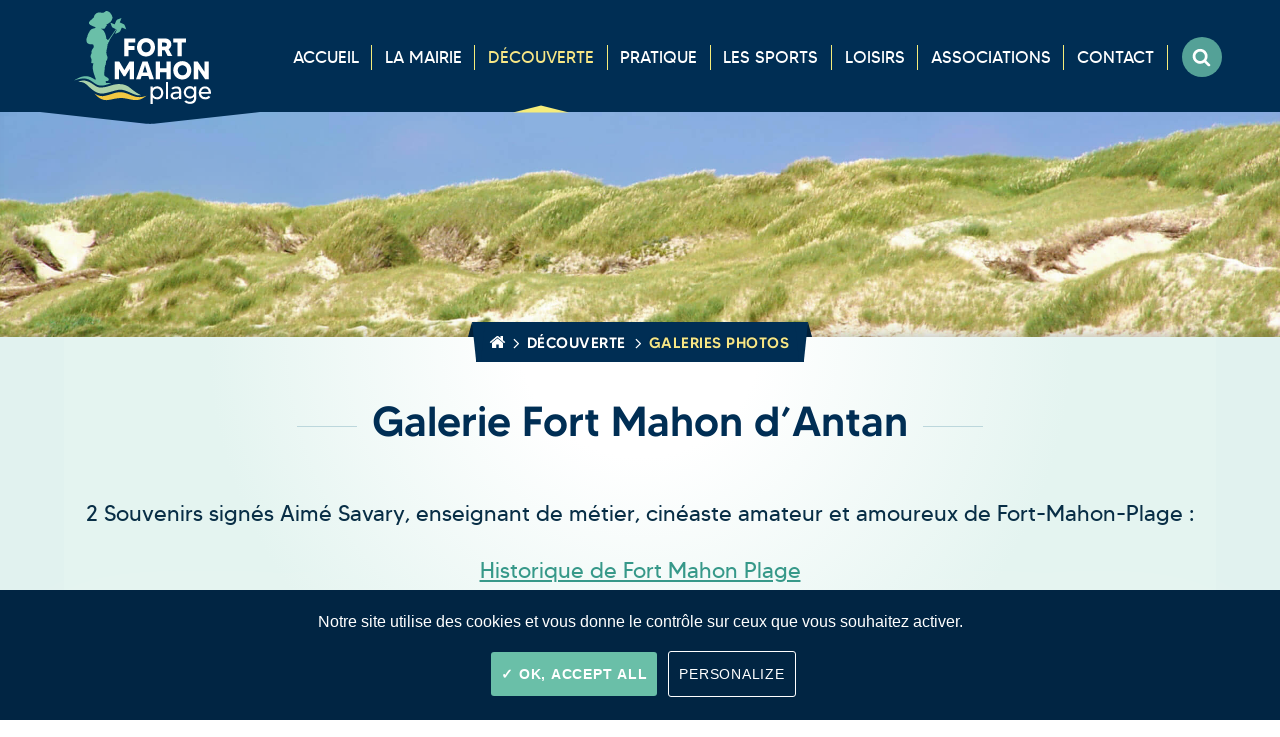

--- FILE ---
content_type: text/html; charset=UTF-8
request_url: https://www.fort-mahon-plage.com/decouverte/photos/galerie-fort-mahon-dantan/
body_size: 17807
content:
<!doctype html>
<!-- paulirish.com/2008/conditional-stylesheets-vs-css-hacks-answer-neither/ -->
<!--[if lt IE 7]> <html class="no-js lt-ie9 lt-ie8 lt-ie7" lang="fr-FR"> <![endif]-->
<!--[if IE 7]>    <html class="no-js lt-ie9 lt-ie8" lang="fr-FR"> <![endif]-->
<!--[if IE 8]>    <html class="no-js lt-ie9" lang="fr-FR"> <![endif]-->
<!-- Consider adding a manifest.appcache: h5bp.com/d/Offline -->
<!--[if gt IE 8]><!--> <html class="no-js" lang="fr-FR"> <!--<![endif]-->

<head>
	<meta charset="UTF-8" />
	<!-- Always force latest IE rendering engine (even in intranet) & Chrome Frame -->
	<meta http-equiv="X-UA-Compatible" content="IE=edge,chrome=1">
	
	<meta http-equiv="cleartype" content="on">
	<meta name="HandheldFriendly" content="True">
	<meta name="MobileOptimized" content="320">
	<meta name="viewport" content="width=device-width, initial-scale=1">
	<link rel="profile" href="http://gmpg.org/xfn/11" />
	<link rel="pingback" href="https://www.fort-mahon-plage.com/xmlrpc.php" />
	<link rel="apple-touch-icon" sizes="180x180" href="https://www.fort-mahon-plage.com/wp-content/themes/fmp2023/images/favicon/apple-touch-icon.png">
	<link rel="icon" type="image/png" sizes="32x32" href="https://www.fort-mahon-plage.com/wp-content/themes/fmp2023/images/favicon/favicon-32x32.png">
	<link rel="icon" type="image/png" sizes="16x16" href="https://www.fort-mahon-plage.com/wp-content/themes/fmp2023/images/favicon/favicon-16x16.png">
	<link rel="manifest" href="https://www.fort-mahon-plage.com/wp-content/themes/fmp2023/images/favicon/site.webmanifest">
	<meta name="application-name" content="Fort-Mahon-Plage"/>
	<meta name="msapplication-TileColor" content="#FFFFFF" />
	<!--[if gte IE 9]>
	  <style type="text/css">
		.gradient {
		   filter: none;
		}
	  </style>
	<![endif]-->
	<title>Galerie Fort Mahon d&rsquo;Antan | Fort-Mahon-Plage</title>
<meta name='robots' content='max-image-preview:large' />
<link rel="alternate" type="application/rss+xml" title="Fort-Mahon-Plage &raquo; Flux" href="https://www.fort-mahon-plage.com/feed/" />
<link rel="alternate" title="oEmbed (JSON)" type="application/json+oembed" href="https://www.fort-mahon-plage.com/wp-json/oembed/1.0/embed?url=https%3A%2F%2Fwww.fort-mahon-plage.com%2Fdecouverte%2Fphotos%2Fgalerie-fort-mahon-dantan%2F" />
<link rel="alternate" title="oEmbed (XML)" type="text/xml+oembed" href="https://www.fort-mahon-plage.com/wp-json/oembed/1.0/embed?url=https%3A%2F%2Fwww.fort-mahon-plage.com%2Fdecouverte%2Fphotos%2Fgalerie-fort-mahon-dantan%2F&#038;format=xml" />
<style id='wp-img-auto-sizes-contain-inline-css' type='text/css'>
img:is([sizes=auto i],[sizes^="auto," i]){contain-intrinsic-size:3000px 1500px}
/*# sourceURL=wp-img-auto-sizes-contain-inline-css */
</style>
<style id='wp-block-library-inline-css' type='text/css'>
:root{--wp-block-synced-color:#7a00df;--wp-block-synced-color--rgb:122,0,223;--wp-bound-block-color:var(--wp-block-synced-color);--wp-editor-canvas-background:#ddd;--wp-admin-theme-color:#007cba;--wp-admin-theme-color--rgb:0,124,186;--wp-admin-theme-color-darker-10:#006ba1;--wp-admin-theme-color-darker-10--rgb:0,107,160.5;--wp-admin-theme-color-darker-20:#005a87;--wp-admin-theme-color-darker-20--rgb:0,90,135;--wp-admin-border-width-focus:2px}@media (min-resolution:192dpi){:root{--wp-admin-border-width-focus:1.5px}}.wp-element-button{cursor:pointer}:root .has-very-light-gray-background-color{background-color:#eee}:root .has-very-dark-gray-background-color{background-color:#313131}:root .has-very-light-gray-color{color:#eee}:root .has-very-dark-gray-color{color:#313131}:root .has-vivid-green-cyan-to-vivid-cyan-blue-gradient-background{background:linear-gradient(135deg,#00d084,#0693e3)}:root .has-purple-crush-gradient-background{background:linear-gradient(135deg,#34e2e4,#4721fb 50%,#ab1dfe)}:root .has-hazy-dawn-gradient-background{background:linear-gradient(135deg,#faaca8,#dad0ec)}:root .has-subdued-olive-gradient-background{background:linear-gradient(135deg,#fafae1,#67a671)}:root .has-atomic-cream-gradient-background{background:linear-gradient(135deg,#fdd79a,#004a59)}:root .has-nightshade-gradient-background{background:linear-gradient(135deg,#330968,#31cdcf)}:root .has-midnight-gradient-background{background:linear-gradient(135deg,#020381,#2874fc)}:root{--wp--preset--font-size--normal:16px;--wp--preset--font-size--huge:42px}.has-regular-font-size{font-size:1em}.has-larger-font-size{font-size:2.625em}.has-normal-font-size{font-size:var(--wp--preset--font-size--normal)}.has-huge-font-size{font-size:var(--wp--preset--font-size--huge)}.has-text-align-center{text-align:center}.has-text-align-left{text-align:left}.has-text-align-right{text-align:right}.has-fit-text{white-space:nowrap!important}#end-resizable-editor-section{display:none}.aligncenter{clear:both}.items-justified-left{justify-content:flex-start}.items-justified-center{justify-content:center}.items-justified-right{justify-content:flex-end}.items-justified-space-between{justify-content:space-between}.screen-reader-text{border:0;clip-path:inset(50%);height:1px;margin:-1px;overflow:hidden;padding:0;position:absolute;width:1px;word-wrap:normal!important}.screen-reader-text:focus{background-color:#ddd;clip-path:none;color:#444;display:block;font-size:1em;height:auto;left:5px;line-height:normal;padding:15px 23px 14px;text-decoration:none;top:5px;width:auto;z-index:100000}html :where(.has-border-color){border-style:solid}html :where([style*=border-top-color]){border-top-style:solid}html :where([style*=border-right-color]){border-right-style:solid}html :where([style*=border-bottom-color]){border-bottom-style:solid}html :where([style*=border-left-color]){border-left-style:solid}html :where([style*=border-width]){border-style:solid}html :where([style*=border-top-width]){border-top-style:solid}html :where([style*=border-right-width]){border-right-style:solid}html :where([style*=border-bottom-width]){border-bottom-style:solid}html :where([style*=border-left-width]){border-left-style:solid}html :where(img[class*=wp-image-]){height:auto;max-width:100%}:where(figure){margin:0 0 1em}html :where(.is-position-sticky){--wp-admin--admin-bar--position-offset:var(--wp-admin--admin-bar--height,0px)}@media screen and (max-width:600px){html :where(.is-position-sticky){--wp-admin--admin-bar--position-offset:0px}}

/*# sourceURL=wp-block-library-inline-css */
</style><style id='global-styles-inline-css' type='text/css'>
:root{--wp--preset--aspect-ratio--square: 1;--wp--preset--aspect-ratio--4-3: 4/3;--wp--preset--aspect-ratio--3-4: 3/4;--wp--preset--aspect-ratio--3-2: 3/2;--wp--preset--aspect-ratio--2-3: 2/3;--wp--preset--aspect-ratio--16-9: 16/9;--wp--preset--aspect-ratio--9-16: 9/16;--wp--preset--color--black: #000000;--wp--preset--color--cyan-bluish-gray: #abb8c3;--wp--preset--color--white: #ffffff;--wp--preset--color--pale-pink: #f78da7;--wp--preset--color--vivid-red: #cf2e2e;--wp--preset--color--luminous-vivid-orange: #ff6900;--wp--preset--color--luminous-vivid-amber: #fcb900;--wp--preset--color--light-green-cyan: #7bdcb5;--wp--preset--color--vivid-green-cyan: #00d084;--wp--preset--color--pale-cyan-blue: #8ed1fc;--wp--preset--color--vivid-cyan-blue: #0693e3;--wp--preset--color--vivid-purple: #9b51e0;--wp--preset--gradient--vivid-cyan-blue-to-vivid-purple: linear-gradient(135deg,rgb(6,147,227) 0%,rgb(155,81,224) 100%);--wp--preset--gradient--light-green-cyan-to-vivid-green-cyan: linear-gradient(135deg,rgb(122,220,180) 0%,rgb(0,208,130) 100%);--wp--preset--gradient--luminous-vivid-amber-to-luminous-vivid-orange: linear-gradient(135deg,rgb(252,185,0) 0%,rgb(255,105,0) 100%);--wp--preset--gradient--luminous-vivid-orange-to-vivid-red: linear-gradient(135deg,rgb(255,105,0) 0%,rgb(207,46,46) 100%);--wp--preset--gradient--very-light-gray-to-cyan-bluish-gray: linear-gradient(135deg,rgb(238,238,238) 0%,rgb(169,184,195) 100%);--wp--preset--gradient--cool-to-warm-spectrum: linear-gradient(135deg,rgb(74,234,220) 0%,rgb(151,120,209) 20%,rgb(207,42,186) 40%,rgb(238,44,130) 60%,rgb(251,105,98) 80%,rgb(254,248,76) 100%);--wp--preset--gradient--blush-light-purple: linear-gradient(135deg,rgb(255,206,236) 0%,rgb(152,150,240) 100%);--wp--preset--gradient--blush-bordeaux: linear-gradient(135deg,rgb(254,205,165) 0%,rgb(254,45,45) 50%,rgb(107,0,62) 100%);--wp--preset--gradient--luminous-dusk: linear-gradient(135deg,rgb(255,203,112) 0%,rgb(199,81,192) 50%,rgb(65,88,208) 100%);--wp--preset--gradient--pale-ocean: linear-gradient(135deg,rgb(255,245,203) 0%,rgb(182,227,212) 50%,rgb(51,167,181) 100%);--wp--preset--gradient--electric-grass: linear-gradient(135deg,rgb(202,248,128) 0%,rgb(113,206,126) 100%);--wp--preset--gradient--midnight: linear-gradient(135deg,rgb(2,3,129) 0%,rgb(40,116,252) 100%);--wp--preset--font-size--small: 13px;--wp--preset--font-size--medium: 20px;--wp--preset--font-size--large: 36px;--wp--preset--font-size--x-large: 42px;--wp--preset--spacing--20: 0.44rem;--wp--preset--spacing--30: 0.67rem;--wp--preset--spacing--40: 1rem;--wp--preset--spacing--50: 1.5rem;--wp--preset--spacing--60: 2.25rem;--wp--preset--spacing--70: 3.38rem;--wp--preset--spacing--80: 5.06rem;--wp--preset--shadow--natural: 6px 6px 9px rgba(0, 0, 0, 0.2);--wp--preset--shadow--deep: 12px 12px 50px rgba(0, 0, 0, 0.4);--wp--preset--shadow--sharp: 6px 6px 0px rgba(0, 0, 0, 0.2);--wp--preset--shadow--outlined: 6px 6px 0px -3px rgb(255, 255, 255), 6px 6px rgb(0, 0, 0);--wp--preset--shadow--crisp: 6px 6px 0px rgb(0, 0, 0);}:where(.is-layout-flex){gap: 0.5em;}:where(.is-layout-grid){gap: 0.5em;}body .is-layout-flex{display: flex;}.is-layout-flex{flex-wrap: wrap;align-items: center;}.is-layout-flex > :is(*, div){margin: 0;}body .is-layout-grid{display: grid;}.is-layout-grid > :is(*, div){margin: 0;}:where(.wp-block-columns.is-layout-flex){gap: 2em;}:where(.wp-block-columns.is-layout-grid){gap: 2em;}:where(.wp-block-post-template.is-layout-flex){gap: 1.25em;}:where(.wp-block-post-template.is-layout-grid){gap: 1.25em;}.has-black-color{color: var(--wp--preset--color--black) !important;}.has-cyan-bluish-gray-color{color: var(--wp--preset--color--cyan-bluish-gray) !important;}.has-white-color{color: var(--wp--preset--color--white) !important;}.has-pale-pink-color{color: var(--wp--preset--color--pale-pink) !important;}.has-vivid-red-color{color: var(--wp--preset--color--vivid-red) !important;}.has-luminous-vivid-orange-color{color: var(--wp--preset--color--luminous-vivid-orange) !important;}.has-luminous-vivid-amber-color{color: var(--wp--preset--color--luminous-vivid-amber) !important;}.has-light-green-cyan-color{color: var(--wp--preset--color--light-green-cyan) !important;}.has-vivid-green-cyan-color{color: var(--wp--preset--color--vivid-green-cyan) !important;}.has-pale-cyan-blue-color{color: var(--wp--preset--color--pale-cyan-blue) !important;}.has-vivid-cyan-blue-color{color: var(--wp--preset--color--vivid-cyan-blue) !important;}.has-vivid-purple-color{color: var(--wp--preset--color--vivid-purple) !important;}.has-black-background-color{background-color: var(--wp--preset--color--black) !important;}.has-cyan-bluish-gray-background-color{background-color: var(--wp--preset--color--cyan-bluish-gray) !important;}.has-white-background-color{background-color: var(--wp--preset--color--white) !important;}.has-pale-pink-background-color{background-color: var(--wp--preset--color--pale-pink) !important;}.has-vivid-red-background-color{background-color: var(--wp--preset--color--vivid-red) !important;}.has-luminous-vivid-orange-background-color{background-color: var(--wp--preset--color--luminous-vivid-orange) !important;}.has-luminous-vivid-amber-background-color{background-color: var(--wp--preset--color--luminous-vivid-amber) !important;}.has-light-green-cyan-background-color{background-color: var(--wp--preset--color--light-green-cyan) !important;}.has-vivid-green-cyan-background-color{background-color: var(--wp--preset--color--vivid-green-cyan) !important;}.has-pale-cyan-blue-background-color{background-color: var(--wp--preset--color--pale-cyan-blue) !important;}.has-vivid-cyan-blue-background-color{background-color: var(--wp--preset--color--vivid-cyan-blue) !important;}.has-vivid-purple-background-color{background-color: var(--wp--preset--color--vivid-purple) !important;}.has-black-border-color{border-color: var(--wp--preset--color--black) !important;}.has-cyan-bluish-gray-border-color{border-color: var(--wp--preset--color--cyan-bluish-gray) !important;}.has-white-border-color{border-color: var(--wp--preset--color--white) !important;}.has-pale-pink-border-color{border-color: var(--wp--preset--color--pale-pink) !important;}.has-vivid-red-border-color{border-color: var(--wp--preset--color--vivid-red) !important;}.has-luminous-vivid-orange-border-color{border-color: var(--wp--preset--color--luminous-vivid-orange) !important;}.has-luminous-vivid-amber-border-color{border-color: var(--wp--preset--color--luminous-vivid-amber) !important;}.has-light-green-cyan-border-color{border-color: var(--wp--preset--color--light-green-cyan) !important;}.has-vivid-green-cyan-border-color{border-color: var(--wp--preset--color--vivid-green-cyan) !important;}.has-pale-cyan-blue-border-color{border-color: var(--wp--preset--color--pale-cyan-blue) !important;}.has-vivid-cyan-blue-border-color{border-color: var(--wp--preset--color--vivid-cyan-blue) !important;}.has-vivid-purple-border-color{border-color: var(--wp--preset--color--vivid-purple) !important;}.has-vivid-cyan-blue-to-vivid-purple-gradient-background{background: var(--wp--preset--gradient--vivid-cyan-blue-to-vivid-purple) !important;}.has-light-green-cyan-to-vivid-green-cyan-gradient-background{background: var(--wp--preset--gradient--light-green-cyan-to-vivid-green-cyan) !important;}.has-luminous-vivid-amber-to-luminous-vivid-orange-gradient-background{background: var(--wp--preset--gradient--luminous-vivid-amber-to-luminous-vivid-orange) !important;}.has-luminous-vivid-orange-to-vivid-red-gradient-background{background: var(--wp--preset--gradient--luminous-vivid-orange-to-vivid-red) !important;}.has-very-light-gray-to-cyan-bluish-gray-gradient-background{background: var(--wp--preset--gradient--very-light-gray-to-cyan-bluish-gray) !important;}.has-cool-to-warm-spectrum-gradient-background{background: var(--wp--preset--gradient--cool-to-warm-spectrum) !important;}.has-blush-light-purple-gradient-background{background: var(--wp--preset--gradient--blush-light-purple) !important;}.has-blush-bordeaux-gradient-background{background: var(--wp--preset--gradient--blush-bordeaux) !important;}.has-luminous-dusk-gradient-background{background: var(--wp--preset--gradient--luminous-dusk) !important;}.has-pale-ocean-gradient-background{background: var(--wp--preset--gradient--pale-ocean) !important;}.has-electric-grass-gradient-background{background: var(--wp--preset--gradient--electric-grass) !important;}.has-midnight-gradient-background{background: var(--wp--preset--gradient--midnight) !important;}.has-small-font-size{font-size: var(--wp--preset--font-size--small) !important;}.has-medium-font-size{font-size: var(--wp--preset--font-size--medium) !important;}.has-large-font-size{font-size: var(--wp--preset--font-size--large) !important;}.has-x-large-font-size{font-size: var(--wp--preset--font-size--x-large) !important;}
/*# sourceURL=global-styles-inline-css */
</style>

<style id='classic-theme-styles-inline-css' type='text/css'>
/*! This file is auto-generated */
.wp-block-button__link{color:#fff;background-color:#32373c;border-radius:9999px;box-shadow:none;text-decoration:none;padding:calc(.667em + 2px) calc(1.333em + 2px);font-size:1.125em}.wp-block-file__button{background:#32373c;color:#fff;text-decoration:none}
/*# sourceURL=/wp-includes/css/classic-themes.min.css */
</style>
<link rel='stylesheet' id='contact-form-7-css' href='https://www.fort-mahon-plage.com/wp-content/plugins/contact-form-7/includes/css/styles.css?ver=6.1.4' type='text/css' media='all' />
<link rel='stylesheet' id='wpa-css-css' href='https://www.fort-mahon-plage.com/wp-content/plugins/honeypot/includes/css/wpa.css?ver=2.3.04' type='text/css' media='all' />
<link rel='stylesheet' id='responsive-lightbox-tosrus-css' href='https://www.fort-mahon-plage.com/wp-content/plugins/responsive-lightbox/assets/tosrus/jquery.tosrus.min.css?ver=2.5.0' type='text/css' media='all' />
<link rel='stylesheet' id='ngg_trigger_buttons-css' href='https://www.fort-mahon-plage.com/wp-content/plugins/nextgen-gallery/static/GalleryDisplay/trigger_buttons.css?ver=4.0.3' type='text/css' media='all' />
<link rel='stylesheet' id='fontawesome_v4_shim_style-css' href='https://www.fort-mahon-plage.com/wp-content/plugins/nextgen-gallery/static/FontAwesome/css/v4-shims.min.css?ver=6.9' type='text/css' media='all' />
<link rel='stylesheet' id='fontawesome-css' href='https://www.fort-mahon-plage.com/wp-content/plugins/nextgen-gallery/static/FontAwesome/css/all.min.css?ver=6.9' type='text/css' media='all' />
<link rel='stylesheet' id='nextgen_pagination_style-css' href='https://www.fort-mahon-plage.com/wp-content/plugins/nextgen-gallery/static/GalleryDisplay/pagination_style.css?ver=4.0.3' type='text/css' media='all' />
<link rel='stylesheet' id='nextgen_basic_thumbnails_style-css' href='https://www.fort-mahon-plage.com/wp-content/plugins/nextgen-gallery/static/Thumbnails/nextgen_basic_thumbnails.css?ver=4.0.3' type='text/css' media='all' />
<link rel='stylesheet' id='normalize-css' href='https://www.fort-mahon-plage.com/wp-content/themes/fmp2023/css/normalize.css?ver=3.0.2' type='text/css' media='all' />
<link rel='stylesheet' id='gridsystem-css' href='https://www.fort-mahon-plage.com/wp-content/themes/fmp2023/css/grid.css?ver=6.9' type='text/css' media='all' />
<link rel='stylesheet' id='main_style-css' href='https://www.fort-mahon-plage.com/wp-content/themes/fmp2023/style.css?ver=1758633309' type='text/css' media='all' />
<link rel='stylesheet' id='tarteaucitron_style-css' href='https://www.fort-mahon-plage.com/wp-content/themes/fmp2023/js/tarteaucitron/css/tarteaucitron.css?ver=6.9' type='text/css' media='all' />
<link rel='stylesheet' id='flickity-style-css' href='https://www.fort-mahon-plage.com/wp-content/themes/fmp2023/js/flickity/flickity.css?ver=6.9' type='text/css' media='all' />
<link rel='stylesheet' id='mmenu_style-css' href='https://www.fort-mahon-plage.com/wp-content/themes/fmp2023/js/mmenu/jquery.mmenu.all.css?ver=6.9' type='text/css' media='all' />
<link rel='stylesheet' id='infoville-style-css' href='https://www.fort-mahon-plage.com/wp-content/themes/fmp2023/js/infoville_rss/infoville-style.css?ver=6.9' type='text/css' media='all' />
<script type="text/javascript" src="https://www.fort-mahon-plage.com/wp-includes/js/jquery/jquery.min.js?ver=3.7.1" id="jquery-core-js"></script>
<script type="text/javascript" src="https://www.fort-mahon-plage.com/wp-includes/js/jquery/jquery-migrate.min.js?ver=3.4.1" id="jquery-migrate-js"></script>
<script type="text/javascript" src="https://www.fort-mahon-plage.com/wp-content/plugins/responsive-lightbox/assets/dompurify/purify.min.js?ver=3.3.1" id="dompurify-js"></script>
<script type="text/javascript" id="responsive-lightbox-sanitizer-js-before">
/* <![CDATA[ */
window.RLG = window.RLG || {}; window.RLG.sanitizeAllowedHosts = ["youtube.com","www.youtube.com","youtu.be","vimeo.com","player.vimeo.com"];
//# sourceURL=responsive-lightbox-sanitizer-js-before
/* ]]> */
</script>
<script type="text/javascript" src="https://www.fort-mahon-plage.com/wp-content/plugins/responsive-lightbox/js/sanitizer.js?ver=2.6.1" id="responsive-lightbox-sanitizer-js"></script>
<script type="text/javascript" src="https://www.fort-mahon-plage.com/wp-content/plugins/responsive-lightbox/assets/tosrus/jquery.tosrus.min.js?ver=2.5.0" id="responsive-lightbox-tosrus-js"></script>
<script type="text/javascript" src="https://www.fort-mahon-plage.com/wp-includes/js/underscore.min.js?ver=1.13.7" id="underscore-js"></script>
<script type="text/javascript" src="https://www.fort-mahon-plage.com/wp-content/plugins/responsive-lightbox/assets/infinitescroll/infinite-scroll.pkgd.min.js?ver=4.0.1" id="responsive-lightbox-infinite-scroll-js"></script>
<script type="text/javascript" id="responsive-lightbox-js-before">
/* <![CDATA[ */
var rlArgs = {"script":"tosrus","selector":"lightbox","customEvents":"","activeGalleries":true,"effect":"slide","infinite":true,"keys":true,"autoplay":true,"pauseOnHover":true,"timeout":6000,"pagination":true,"paginationType":"thumbnails","closeOnClick":true,"woocommerce_gallery":false,"ajaxurl":"https:\/\/www.fort-mahon-plage.com\/wp-admin\/admin-ajax.php","nonce":"50f21e7d16","preview":false,"postId":1876,"scriptExtension":false};

//# sourceURL=responsive-lightbox-js-before
/* ]]> */
</script>
<script type="text/javascript" src="https://www.fort-mahon-plage.com/wp-content/plugins/responsive-lightbox/js/front.js?ver=2.6.1" id="responsive-lightbox-js"></script>
<script type="text/javascript" id="photocrati_ajax-js-extra">
/* <![CDATA[ */
var photocrati_ajax = {"url":"https://www.fort-mahon-plage.com/index.php?photocrati_ajax=1","rest_url":"https://www.fort-mahon-plage.com/wp-json/","wp_home_url":"https://www.fort-mahon-plage.com","wp_site_url":"https://www.fort-mahon-plage.com","wp_root_url":"https://www.fort-mahon-plage.com","wp_plugins_url":"https://www.fort-mahon-plage.com/wp-content/plugins","wp_content_url":"https://www.fort-mahon-plage.com/wp-content","wp_includes_url":"https://www.fort-mahon-plage.com/wp-includes/","ngg_param_slug":"nggallery","rest_nonce":"b67617918f"};
//# sourceURL=photocrati_ajax-js-extra
/* ]]> */
</script>
<script type="text/javascript" src="https://www.fort-mahon-plage.com/wp-content/plugins/nextgen-gallery/static/Legacy/ajax.min.js?ver=4.0.3" id="photocrati_ajax-js"></script>
<script type="text/javascript" src="https://www.fort-mahon-plage.com/wp-content/plugins/nextgen-gallery/static/FontAwesome/js/v4-shims.min.js?ver=5.3.1" id="fontawesome_v4_shim-js"></script>
<script type="text/javascript" defer crossorigin="anonymous" data-auto-replace-svg="false" data-keep-original-source="false" data-search-pseudo-elements src="https://www.fort-mahon-plage.com/wp-content/plugins/nextgen-gallery/static/FontAwesome/js/all.min.js?ver=5.3.1" id="fontawesome-js"></script>
<script type="text/javascript" src="https://www.fort-mahon-plage.com/wp-content/plugins/nextgen-gallery/static/Thumbnails/nextgen_basic_thumbnails.js?ver=4.0.3" id="nextgen_basic_thumbnails_script-js"></script>
<script type="text/javascript" src="https://www.fort-mahon-plage.com/wp-content/plugins/nextgen-gallery/static/Thumbnails/ajax_pagination.js?ver=4.0.3" id="nextgen-basic-thumbnails-ajax-pagination-js"></script>
<script type="text/javascript" src="https://www.fort-mahon-plage.com/wp-content/themes/fmp2023/js/modernizr-2.8.3-min.js?ver=2.8.3" id="modernizr-js"></script>
<script type="text/javascript" src="https://www.fort-mahon-plage.com/wp-content/themes/fmp2023/js/tarteaucitron/tarteaucitron.js" id="tarteaucitron-js"></script>
<script type="text/javascript" src="https://www.fort-mahon-plage.com/wp-content/themes/fmp2023/js/flickity/flickity.pkgd.min.js" id="flickity-js"></script>
<script type="text/javascript" src="https://www.fort-mahon-plage.com/wp-content/themes/fmp2023/js/mmenu/jquery.mmenu.min.all.js" id="mmenu-js"></script>
<script type="text/javascript" src="https://www.fort-mahon-plage.com/wp-content/themes/fmp2023/js/infoville_rss/jquery.easy-ticker.min.js" id="easy-ticker-js"></script>
<script type="text/javascript" src="https://www.fort-mahon-plage.com/wp-content/themes/fmp2023/js/infoville_rss/jquery.easing.min.js" id="jquery-easing-js"></script>
<script type="text/javascript" src="https://www.fort-mahon-plage.com/wp-content/themes/fmp2023/js/fontfaceobserver.js" id="fontfaceobserver-js"></script>
<script type="text/javascript" src="https://www.fort-mahon-plage.com/wp-content/themes/fmp2023/js/kkd_domready.js" id="domready-js"></script>
<link rel="https://api.w.org/" href="https://www.fort-mahon-plage.com/wp-json/" /><link rel="alternate" title="JSON" type="application/json" href="https://www.fort-mahon-plage.com/wp-json/wp/v2/pages/1876" /><link rel="EditURI" type="application/rsd+xml" title="RSD" href="https://www.fort-mahon-plage.com/xmlrpc.php?rsd" />

<link rel="canonical" href="https://www.fort-mahon-plage.com/decouverte/photos/galerie-fort-mahon-dantan/" />
<link rel='shortlink' href='https://www.fort-mahon-plage.com/?p=1876' />
<script defer data-domain="fort-mahon-plage.com" src="https://stats.xj1.fr/js/script.js"></script>
</head>

<body class="wp-singular page-template-default page page-id-1876 page-child parent-pageid-534 wp-theme-fmp2023">

<div id="wrapper" class="hfeed site">

	<div class="visuallyhidden skip-link"><a href="#primary" title="Aller au contenu principal">Aller au contenu principal</a></div>

	<div id="headercontainer">

		<header id="masthead" class="site-header row" role="banner">
			<div class="col grid_2_of_12 site-title">
				<h1>
					<a href="https://www.fort-mahon-plage.com/" title="Fort-Mahon-Plage" rel="home">
						<span class="svg">
							<svg xmlns="http://www.w3.org/2000/svg" xml:space="preserve" width="137" height="93" viewBox="0 0 137 93"><path fill="#FFF" fill-rule="evenodd" d="M87.1 81.9c0-2.5-1.6-4.4-4.1-4.4-2.7 0-4.3 2-4.3 4.4 0 2.5 1.5 4.4 4.3 4.4 2.5-.1 4.1-1.9 4.1-4.4zm2.2 0c0 3.3-2.3 6.5-6.1 6.5-2.1 0-3.6-.9-4.5-2v6.5h-2.2V75.6h2.2v1.7c.9-1.1 2.3-2 4.5-2 3.9 0 6.1 3.3 6.1 6.6zM91.9 70.9h2.2V88h-2.2zM105 82.5h-.8c-2.3 0-5.3 0-5.3 2.2 0 1 .6 1.9 2.6 1.9 2.1 0 3.4-1.5 3.5-2.1v-2zm2.2-1.9v7.5H105v-1.7c-.6 1-2.1 2-4 2-2.3 0-4.4-1.4-4.4-3.6 0-3.9 4.7-4 6.4-4h2c0-1.9-.4-3.4-2.9-3.4-1.3 0-2.7.7-3.2 1.1l-1.6-1.2c1.4-1.3 3.2-1.9 5.2-1.9 3.5-.1 4.7 2.2 4.7 5.2zM120 81.5c0-2.3-1.6-4.1-4-4.1-2.3 0-4.1 1.7-4.1 4.1 0 2.4 1.8 4.1 4.1 4.1 2.4 0 4-1.7 4-4.1zm2.3-5.9v11.1c0 3.5-1.9 6.2-6.3 6.2-2.4 0-4.6-1-5.6-2.5l1.9-1.1c.5.7 1.7 1.5 3.7 1.5 2.9 0 4.1-1.9 4.1-4.4v-1c-.8 1.2-2.2 2.1-4.2 2.1-3.6 0-6.1-3.1-6.1-6.2s2.5-6.2 6.1-6.2c2 0 3.4.9 4.2 2.1v-1.8h2.2zM134.7 80.9c-.3-2.1-1.6-3.5-3.7-3.5s-3.5 1.4-3.9 3.5h7.6zm2.2 1.9h-9.8c.3 2 1.8 3.4 4.3 3.4 1.3 0 2.5-.5 3.2-1.4l1.8 1.2c-1.1 1.5-2.9 2.4-5 2.4-4.1 0-6.6-2.9-6.6-6.5s2.6-6.5 6.2-6.5c3.4-.1 6.5 2.8 5.9 7.4zM54.5 31.5v3.4h6V39h-6v6.2h-4.3V27.4h11v4.1zM76.7 36.3c0-2.5-1.6-5-4.6-5-3.1 0-4.6 2.5-4.6 5s1.6 5 4.6 5c3.1 0 4.6-2.5 4.6-5zm4.3 0c0 5.3-3.8 9.2-9 9.2s-9-3.9-9-9.2c0-5.3 3.8-9.2 9-9.2 5.3 0 9 3.9 9 9.2zM88 35.6h2.5c1.3 0 2.4-.5 2.4-2 0-1.3-1-2-2.4-2H88v4zm5.7 9.6-3-6H88v6h-4.3V27.4h6.8c4.5 0 6.8 2.6 6.8 6.1 0 2.1-1 3.7-2.7 4.7l3.8 6.9h-4.7zM111.9 31.5h-4.1v13.7h-4.4V31.5h-4.1v-4.1h12.6zM60.1 50.4v17.8h-4.3V57.7l-4.6 7.6h-1.6L45 57.7v10.5h-4.3V50.4h4.5l5.2 8.7 5.2-8.7zM73.3 61.6 71 54.2l-2.3 7.4h4.6zm1 3.3h-6.7l-1 3.3h-4.5l6.4-17.8h5.1l6.3 17.8h-4.5l-1.1-3.3zM96.8 50.4v17.8h-4.3v-6.9h-6.4v6.9h-4.3V50.4h4.3v6.8h6.4v-6.8zM113 59.3c0-2.5-1.6-5-4.6-5-3.1 0-4.6 2.5-4.6 5s1.6 5 4.6 5c3 .1 4.6-2.4 4.6-5zm4.3 0c0 5.3-3.8 9.2-9 9.2s-9-3.9-9-9.2c0-5.3 3.8-9.2 9-9.2s9 4 9 9.2zM134.8 50.4v17.8h-3.7l-6.9-10.3v10.3h-4.4V50.4h3.8l6.9 10.4V50.4z" clip-rule="evenodd"/><path fill="#6ABFA8" d="M32 50s1.6-.8 1.5-3.6c-.1-2.1-1.9-2.6-.8-7.7 1-4.3.7-5.3.7-5.3s1-.7 1-1.9c0 0 .9-.9 1.1-2.1.2-1.2 7-10.9 7-10.9l.3.1-1.7 4.3s3.8-1.4 4.4-1.9c.7-.5 2.3-4.5 2.3-4.5l4.4 1.8s-1.4-4-1.7-4.4c-.2-.4-.6-.6-4.7-2.5L47.5 7s-3.6 1.3-4.4 1.7c-.8.4-2.4 4.7-2.4 4.7l-4.3-1.8s1.3 4 1.7 4.5c0 0 .2.4 3.8 2.1 0 0-6.8 10-7.2 10.2-.4.2-1 .7-1 .7s-.4-.3-.4-.5-.2-.8-.9-.7c0 0-.5-3.7-1.2-5.2s-1.4-4-4.4-4.9c0 0 2.3.1 3.2 0 0 0 .7.1 1.7-1.8 0 0 .4-.9.5-.9 0 0 .6-.1.6-.5 0 0 0-.3-.1-.4 0 0-.4-.6-.3-.7 0 0 2-.7 3.9-2.5 0 0 1.8-1.3 2.2-4.3 0 0 0-.5-.2-1.1-.2-.5-1.6-4.7-5-5.5 0 0-1.1-.4-1.7.2-.5.5-2.1 2.1-4.8 1.3-2.6-.8-6.1.7-6.9 4.2 0 0 0 .5-.1.7-.1.2-4.7 3.8-4.9 5.1-.2 1.3 1.6 2.4 1.6 2.4s2.5 1.5 4.9 2.1c0 0 .3.1.6-.1 0 0-1.3 1.3-1.9 1.4-.6.1-2.3.5-3 1.1-.8.6-1.4 1.3-3.4 5.5 0 0-.3.7-.1 1 0 0-1.5 3.1-1.2 4.2.3 1.1-.1 3.2 3 3.9 0 0 1.9.3 3.7.3 0 0 1.3 2.3.4 3.3 0 0-1.9 2.4-1.9 3.3 0 .9.2 2.3-.4 3.2-.6.9-1 2.3-.1 4 .9 1.7.4 3 .3 3.5-.1.5-.4 1.5.8 1.6 0 0 .6 0 1.2-.3 0 0-.3 1.6-.4 2.3-.2.7-1.2 3.6 2.6 13.1 0 0 .2.8-.2 1.5 0 0-4.1-2.9-6.9-3.4-2.8-.5-7.3-.9-14.5 4.1 0 0 8.9-3.8 14.5-1.2 7.7 3.5 8.3 9.6 22.4 3.8 0 0-.1-.3-5.2-.3 0 0 .9-1-.5-2 0 0 1.9.4 2.4.1.5-.3 1.6-.9.9-2.4-.7-1.5-4.3-1.8-4.3-4.2 0-2.4.7-5.7.7-7.8.1-1.9 1.1-.5 1.1-5.6z"/><path fill="#ABD1A9" d="M67.3 84.3c.3 0-.2-.1-.7-.3-3.4-1.6-7.4-4.5-10.2-6.9-3.5-2.9-9.1-6-19.8-2.5-5.6 1.8-8.5 2-10.5 1.9-2.6-.1-3.9-1-7.9-3.8-8.9-6.1-13.9-1.6-13.9-1.6s4.4-1.1 8.3 2.5c5.9 5.5 10.6 10.1 17.9 8.7 9.9-1.9 14-5.1 20.5-2.8 5.5 1.9 8 3.7 11.2 4.4-.1.1 2.1.6 5.1.4z"/><path fill="#F2C842" d="M72.4 84.7c.6-.3-1.2 1-1.2 1-1.2.8-4.2 3.3-9 3.4-5 .1-8.4-1.7-14-2.1-1.3-.1-2.1 0-6.1.5-3 .4-5.2 1.3-9 1.6-7.4.6-12.3-6.3-12.3-6.3s4.6 2.8 8.5 2.3c7.5-1.2 12-4.1 17-3.9 6.3.2 9 2.7 13.3 3.9 0 0 6 2.6 12.8-.4z"/></svg>
						</span>
					</a>
				</h1>
			</div> <!-- /.col.grid_2_of_12 -->

			<div class="col grid_10_of_12">
				<nav id="site-navigation" class="main-navigation" role="navigation">
					<div class="nav-menu">
						<ul class="root">

							<li id="menu-item-891" class="menu-item menu-item-type-post_type menu-item-object-page menu-item-home menu-item-891"><a href="https://www.fort-mahon-plage.com/">Accueil</a></li>
<li id="menu-item-892" class="menu-item menu-item-type-post_type menu-item-object-page menu-item-has-children menu-parent-item menu-item-892"><a href="https://www.fort-mahon-plage.com/la-mairie/">La mairie</a>
<ul class="sub-menu">
	<li id="menu-item-893" class="menu-item menu-item-type-post_type menu-item-object-page menu-item-893"><a href="https://www.fort-mahon-plage.com/la-mairie/le-mot-du-maire/">Le mot du Maire</a></li>
	<li id="menu-item-2970" class="menu-item menu-item-type-post_type menu-item-object-page menu-item-2970"><a href="https://www.fort-mahon-plage.com/la-mairie/horaires-douverture-de-la-mairie/">Horaires d’ouverture de la Mairie</a></li>
	<li id="menu-item-894" class="menu-item menu-item-type-post_type menu-item-object-page menu-item-894"><a href="https://www.fort-mahon-plage.com/la-mairie/les-elus/">Les élus</a></li>
	<li id="menu-item-897" class="menu-item menu-item-type-post_type menu-item-object-page menu-item-897"><a href="https://www.fort-mahon-plage.com/la-mairie/etat-civil/">État civil</a></li>
	<li id="menu-item-899" class="menu-item menu-item-type-post_type menu-item-object-page menu-item-899"><a href="https://www.fort-mahon-plage.com/la-mairie/affichage-municipal/">Affichage municipal</a></li>
	<li id="menu-item-948" class="menu-item menu-item-type-post_type menu-item-object-page menu-item-948"><a href="https://www.fort-mahon-plage.com/la-mairie/affichage-municipal/p-v-conseils/">Conseil Municipal</a></li>
	<li id="menu-item-10825" class="menu-item menu-item-type-post_type menu-item-object-page menu-item-10825"><a href="https://www.fort-mahon-plage.com/plan-local-durbanisme-modification-n1/">Plan Local d’Urbanisme Modification N°1</a></li>
	<li id="menu-item-931" class="menu-item menu-item-type-post_type menu-item-object-page menu-item-has-children menu-parent-item menu-item-931"><a href="https://www.fort-mahon-plage.com/la-mairie/les-documents-plu/">Plan Prévention Risques Naturels</a>
	<ul class="sub-menu">
		<li id="menu-item-1581" class="menu-item menu-item-type-post_type menu-item-object-page menu-item-1581"><a href="https://www.fort-mahon-plage.com/la-mairie/les-documents-plu/zonage-pprn/">Zonage PPRN</a></li>
		<li id="menu-item-1580" class="menu-item menu-item-type-post_type menu-item-object-page menu-item-1580"><a href="https://www.fort-mahon-plage.com/la-mairie/les-documents-plu/reglement-pprn/">Règlement PPRN</a></li>
	</ul>
</li>
	<li id="menu-item-950" class="menu-item menu-item-type-post_type menu-item-object-page menu-item-950"><a href="https://www.fort-mahon-plage.com/la-mairie/budget-subventions/">Budget Communal</a></li>
	<li id="menu-item-1336" class="menu-item menu-item-type-post_type menu-item-object-page menu-item-1336"><a href="https://www.fort-mahon-plage.com/associations/comite-de-jumelage/">Comité de jumelage</a></li>
	<li id="menu-item-951" class="menu-item menu-item-type-post_type menu-item-object-page menu-item-951"><a href="https://www.fort-mahon-plage.com/la-mairie/ccas/">CCAS  Centre Communal d’Action Sociale</a></li>
	<li id="menu-item-1731" class="menu-item menu-item-type-custom menu-item-object-custom menu-item-1731"><a target="_blank" href="http://www.ponthieu-marquenterre.fr/">Communauté de commune Ponthieu Marquenterre</a></li>
</ul>
</li>
<li id="menu-item-900" class="menu-item menu-item-type-post_type menu-item-object-page current-page-ancestor current-menu-ancestor current_page_ancestor menu-item-has-children menu-parent-item menu-item-900"><a href="https://www.fort-mahon-plage.com/decouverte/">Découverte</a>
<ul class="sub-menu">
	<li id="menu-item-901" class="menu-item menu-item-type-post_type menu-item-object-page menu-item-901"><a href="https://www.fort-mahon-plage.com/decouverte/venir-a-fort-mahon/">Venir à Fort-Mahon</a></li>
	<li id="menu-item-902" class="menu-item menu-item-type-post_type menu-item-object-page menu-item-902"><a href="https://www.fort-mahon-plage.com/decouverte/historique/">Historique</a></li>
	<li id="menu-item-4171" class="menu-item menu-item-type-post_type menu-item-object-page menu-item-4171"><a href="https://www.fort-mahon-plage.com/la-bouee-de-fort-mahon-plage/">La Bouée de Fort Mahon Plage</a></li>
	<li id="menu-item-903" class="menu-item menu-item-type-post_type menu-item-object-page menu-item-903"><a href="https://www.fort-mahon-plage.com/decouverte/aux-alentours/">Aux alentours</a></li>
	<li id="menu-item-960" class="menu-item menu-item-type-post_type menu-item-object-page menu-item-960"><a href="https://www.fort-mahon-plage.com/decouverte/la-baie-dauthie/">La Baie d’Authie</a></li>
	<li id="menu-item-961" class="menu-item menu-item-type-post_type menu-item-object-page menu-item-961"><a href="https://www.fort-mahon-plage.com/decouverte/les-dunes/">Les dunes</a></li>
	<li id="menu-item-962" class="menu-item menu-item-type-post_type menu-item-object-page menu-item-962"><a href="https://www.fort-mahon-plage.com/decouverte/la-plage/">La plage</a></li>
	<li id="menu-item-964" class="menu-item menu-item-type-post_type menu-item-object-page menu-item-964"><a href="https://www.fort-mahon-plage.com/decouverte/handiplage/">Handiplage</a></li>
	<li id="menu-item-965" class="menu-item menu-item-type-post_type menu-item-object-page current-page-ancestor current-menu-ancestor current-menu-parent current-page-parent current_page_parent current_page_ancestor menu-item-has-children menu-parent-item menu-item-965"><a href="https://www.fort-mahon-plage.com/decouverte/photos/">Galeries photos</a>
	<ul class="sub-menu">
		<li id="menu-item-1714" class="menu-item menu-item-type-post_type menu-item-object-page menu-item-1714"><a href="https://www.fort-mahon-plage.com/decouverte/photos/galerie-gauduin-ambiances-photo/">Galerie Gauduin Ambiances Photo</a></li>
		<li id="menu-item-3064" class="menu-item menu-item-type-post_type menu-item-object-page menu-item-3064"><a href="https://www.fort-mahon-plage.com/decouverte/photos/galerie-franck-helin/">Galerie Franck Hélin</a></li>
		<li id="menu-item-2003" class="menu-item menu-item-type-post_type menu-item-object-page menu-item-2003"><a href="https://www.fort-mahon-plage.com/decouverte/photos/galerie-maxime-bonn/">Galerie Maxime Boone</a></li>
		<li id="menu-item-2388" class="menu-item menu-item-type-post_type menu-item-object-page menu-item-2388"><a href="https://www.fort-mahon-plage.com/decouverte/photos/galerie-bernard-cadart/">Galerie Bernard Cadart</a></li>
		<li id="menu-item-3163" class="menu-item menu-item-type-post_type menu-item-object-page menu-item-3163"><a href="https://www.fort-mahon-plage.com/decouverte/photos/galerie-bruno-micheli-pilote-de-drone/">Galerie Bruno Micheli, Pilote de Drone</a></li>
		<li id="menu-item-1904" class="menu-item menu-item-type-post_type menu-item-object-page current-menu-item page_item page-item-1876 current_page_item menu-item-1904"><a href="https://www.fort-mahon-plage.com/decouverte/photos/galerie-fort-mahon-dantan/" aria-current="page">Galerie Fort Mahon d’Antan</a></li>
	</ul>
</li>
	<li id="menu-item-966" class="menu-item menu-item-type-post_type menu-item-object-page menu-item-966"><a href="https://www.fort-mahon-plage.com/decouverte/videos/">Mes vidéos</a></li>
</ul>
</li>
<li id="menu-item-904" class="menu-item menu-item-type-post_type menu-item-object-page menu-item-has-children menu-parent-item menu-item-904"><a href="https://www.fort-mahon-plage.com/pratique/">Pratique</a>
<ul class="sub-menu">
	<li id="menu-item-7820" class="menu-item menu-item-type-post_type menu-item-object-page menu-item-has-children menu-parent-item menu-item-7820"><a href="https://www.fort-mahon-plage.com/pratique/stationnement-payant/">Stationnement Payant</a>
	<ul class="sub-menu">
		<li id="menu-item-4420" class="menu-item menu-item-type-post_type menu-item-object-page menu-item-4420"><a href="https://www.fort-mahon-plage.com/payez-votre-stationnement-avec-easypark/">Payez votre Stationnement avec EasyPark</a></li>
		<li id="menu-item-6811" class="menu-item menu-item-type-post_type menu-item-object-page menu-item-6811"><a href="https://www.fort-mahon-plage.com/paybyphone/">PayByPhone</a></li>
	</ul>
</li>
	<li id="menu-item-911" class="menu-item menu-item-type-post_type menu-item-object-page menu-item-has-children menu-parent-item menu-item-911"><a href="https://www.fort-mahon-plage.com/pratique/secours/">Secours</a>
	<ul class="sub-menu">
		<li id="menu-item-2016" class="menu-item menu-item-type-post_type menu-item-object-page menu-item-2016"><a href="https://www.fort-mahon-plage.com/pratique/secours/snsm/">S N S M – Poste de Secours – CROSS</a></li>
		<li id="menu-item-915" class="menu-item menu-item-type-post_type menu-item-object-page menu-item-915"><a href="https://www.fort-mahon-plage.com/pratique/secours/police-municipale/">Police municipale 03 22 24 31 37</a></li>
		<li id="menu-item-4370" class="menu-item menu-item-type-post_type menu-item-object-page menu-item-4370"><a href="https://www.fort-mahon-plage.com/vous-venez-detre-verbalise/">Contravention de Stationnement</a></li>
	</ul>
</li>
	<li id="menu-item-5562" class="menu-item menu-item-type-post_type menu-item-object-page menu-item-has-children menu-parent-item menu-item-5562"><a href="https://www.fort-mahon-plage.com/pratique/prevention-delinquance/">Prévention Délinquance</a>
	<ul class="sub-menu">
		<li id="menu-item-8710" class="menu-item menu-item-type-post_type menu-item-object-page menu-item-8710"><a href="https://www.fort-mahon-plage.com/carte-grise-alerte-aux-sites-frauduleux/">Carte Grise Alerte aux sites frauduleux</a></li>
		<li id="menu-item-5550" class="menu-item menu-item-type-post_type menu-item-object-page menu-item-5550"><a href="https://www.fort-mahon-plage.com/pratique/prevention-delinquance/maltraitance-des-enfants/">Maltraitance des Enfants</a></li>
		<li id="menu-item-5544" class="menu-item menu-item-type-post_type menu-item-object-page menu-item-5544"><a href="https://www.fort-mahon-plage.com/pratique/prevention-delinquance/prevention-delinquance/">Violences Conjugales</a></li>
		<li id="menu-item-4409" class="menu-item menu-item-type-post_type menu-item-object-page menu-item-4409"><a href="https://www.fort-mahon-plage.com/pratique/prevention-delinquance/participation-citoyenne-en-savoir-plus/">Notre Gendarmerie</a></li>
		<li id="menu-item-5692" class="menu-item menu-item-type-post_type menu-item-object-page menu-item-5692"><a href="https://www.fort-mahon-plage.com/pratique/prevention-delinquance/fraude-carte-bancaire/">Fraude Carte Bancaire</a></li>
	</ul>
</li>
	<li id="menu-item-905" class="menu-item menu-item-type-post_type menu-item-object-page menu-item-905"><a href="https://www.fort-mahon-plage.com/pratique/campings/">Campings</a></li>
	<li id="menu-item-906" class="menu-item menu-item-type-post_type menu-item-object-page menu-item-has-children menu-parent-item menu-item-906"><a href="https://www.fort-mahon-plage.com/pratique/commerces/">Commerce</a>
	<ul class="sub-menu">
		<li id="menu-item-907" class="menu-item menu-item-type-post_type menu-item-object-page menu-item-has-children menu-parent-item menu-item-907"><a href="https://www.fort-mahon-plage.com/pratique/commerces/alimentation/">Alimentation</a>
		<ul class="sub-menu">
			<li id="menu-item-908" class="menu-item menu-item-type-post_type menu-item-object-page menu-item-908"><a href="https://www.fort-mahon-plage.com/pratique/commerces/alimentation/jours-de-marche/">Jours de marché</a></li>
		</ul>
</li>
		<li id="menu-item-1500" class="menu-item menu-item-type-post_type menu-item-object-page menu-item-1500"><a href="https://www.fort-mahon-plage.com/banques-et-assurances/">Banques et assurances</a></li>
		<li id="menu-item-909" class="menu-item menu-item-type-post_type menu-item-object-page menu-item-909"><a href="https://www.fort-mahon-plage.com/pratique/commerces/bars-tabac-journaux/">Bars Tabac Journaux</a></li>
		<li id="menu-item-967" class="menu-item menu-item-type-post_type menu-item-object-page menu-item-967"><a href="https://www.fort-mahon-plage.com/pratique/commerces/cadeaux-decoration/">Cadeaux – Décoration</a></li>
		<li id="menu-item-968" class="menu-item menu-item-type-post_type menu-item-object-page menu-item-968"><a href="https://www.fort-mahon-plage.com/pratique/commerces/locations/">Locations..Rosalies,Vélos, Conciergeries.</a></li>
		<li id="menu-item-969" class="menu-item menu-item-type-post_type menu-item-object-page menu-item-969"><a href="https://www.fort-mahon-plage.com/pratique/commerces/mode-et-beaute/">Mode et beauté</a></li>
		<li id="menu-item-12436" class="menu-item menu-item-type-post_type menu-item-object-page menu-item-12436"><a href="https://www.fort-mahon-plage.com/taxis-et-ambulances/">Taxis et Ambulances</a></li>
	</ul>
</li>
	<li id="menu-item-910" class="menu-item menu-item-type-post_type menu-item-object-page menu-item-910"><a href="https://www.fort-mahon-plage.com/pratique/hotels/">Hotels</a></li>
	<li id="menu-item-963" class="menu-item menu-item-type-post_type menu-item-object-page menu-item-963"><a href="https://www.fort-mahon-plage.com/pratique/horaires-des-bus/">Horaires des bus</a></li>
	<li id="menu-item-916" class="menu-item menu-item-type-post_type menu-item-object-page menu-item-916"><a href="https://www.fort-mahon-plage.com/pratique/sante/">Santé</a></li>
	<li id="menu-item-953" class="menu-item menu-item-type-post_type menu-item-object-page menu-item-953"><a href="https://www.fort-mahon-plage.com/pratique/btp-artisans/">BTP Artisans</a></li>
	<li id="menu-item-954" class="menu-item menu-item-type-post_type menu-item-object-page menu-item-954"><a href="https://www.fort-mahon-plage.com/pratique/immobilier/">Immobilier</a></li>
	<li id="menu-item-8751" class="menu-item menu-item-type-post_type menu-item-object-page menu-item-8751"><a href="https://www.fort-mahon-plage.com/pratique/residence-de-la-baie-dauthie/">Résidence de la Baie d’Authie</a></li>
	<li id="menu-item-956" class="menu-item menu-item-type-post_type menu-item-object-page menu-item-956"><a href="https://www.fort-mahon-plage.com/pratique/restauration/">Restauration</a></li>
	<li id="menu-item-1631" class="menu-item menu-item-type-post_type menu-item-object-page menu-item-1631"><a href="https://www.fort-mahon-plage.com/pratique/dechetterie/">Déchetterie</a></li>
</ul>
</li>
<li id="menu-item-917" class="menu-item menu-item-type-post_type menu-item-object-page menu-item-has-children menu-parent-item menu-item-917"><a href="https://www.fort-mahon-plage.com/les-sports/"><span>Les </span>sports</a>
<ul class="sub-menu">
	<li id="menu-item-919" class="menu-item menu-item-type-post_type menu-item-object-page menu-item-919"><a href="https://www.fort-mahon-plage.com/les-sports/afman/">Afman</a></li>
	<li id="menu-item-1741" class="menu-item menu-item-type-custom menu-item-object-custom menu-item-1741"><a target="_blank" href="http://www.baiedesomme.fr/lieu/1-13-aquaclub-de-belle-dune">AQUACLUB</a></li>
	<li id="menu-item-921" class="menu-item menu-item-type-post_type menu-item-object-page menu-item-921"><a href="https://www.fort-mahon-plage.com/les-sports/char-a-voile-eolia/">Char à voile Eolia Picardie</a></li>
	<li id="menu-item-922" class="menu-item menu-item-type-post_type menu-item-object-page menu-item-922"><a href="https://www.fort-mahon-plage.com/les-sports/chasse-en-baie/">Chasse en Baie</a></li>
	<li id="menu-item-923" class="menu-item menu-item-type-post_type menu-item-object-page menu-item-923"><a href="https://www.fort-mahon-plage.com/les-sports/equitation-etrier/">Équitation Étrier</a></li>
	<li id="menu-item-957" class="menu-item menu-item-type-post_type menu-item-object-page menu-item-957"><a href="https://www.fort-mahon-plage.com/les-sports/golf/">Golf de Belle Dune</a></li>
	<li id="menu-item-2131" class="menu-item menu-item-type-post_type menu-item-object-page menu-item-2131"><a href="https://www.fort-mahon-plage.com/les-sports/longe-cote/">Longe Côte</a></li>
	<li id="menu-item-958" class="menu-item menu-item-type-post_type menu-item-object-page menu-item-958"><a href="https://www.fort-mahon-plage.com/les-sports/petanque/">Pétanque</a></li>
	<li id="menu-item-959" class="menu-item menu-item-type-post_type menu-item-object-page menu-item-959"><a href="https://www.fort-mahon-plage.com/les-sports/voile-eveils/">Voile Éveils</a></li>
</ul>
</li>
<li id="menu-item-941" class="menu-item menu-item-type-post_type menu-item-object-page menu-item-has-children menu-parent-item menu-item-941"><a href="https://www.fort-mahon-plage.com/loisirs/">Loisirs</a>
<ul class="sub-menu">
	<li id="menu-item-925" class="menu-item menu-item-type-post_type menu-item-object-page menu-item-925"><a href="https://www.fort-mahon-plage.com/loisirs/ballades-en-baie/">Balades et Ballades en Baie par Alain Tison</a></li>
	<li id="menu-item-926" class="menu-item menu-item-type-post_type menu-item-object-page menu-item-has-children menu-parent-item menu-item-926"><a href="https://www.fort-mahon-plage.com/loisirs/cinema/">Cinéma</a>
	<ul class="sub-menu">
		<li id="menu-item-939" class="menu-item menu-item-type-post_type menu-item-object-page menu-item-939"><a href="https://www.fort-mahon-plage.com/loisirs/cinema/programmes/">Programmes</a></li>
	</ul>
</li>
	<li id="menu-item-927" class="menu-item menu-item-type-post_type menu-item-object-page menu-item-927"><a href="https://www.fort-mahon-plage.com/loisirs/casino-de-fort-mahon/">Casino de Fort-Mahon</a></li>
	<li id="menu-item-942" class="menu-item menu-item-type-post_type menu-item-object-page menu-item-has-children menu-parent-item menu-item-942"><a href="https://www.fort-mahon-plage.com/loisirs/mediatheque/">Médiathèque</a>
	<ul class="sub-menu">
		<li id="menu-item-929" class="menu-item menu-item-type-post_type menu-item-object-page menu-item-929"><a href="https://www.fort-mahon-plage.com/loisirs/mediatheque/horaires/">Horaires</a></li>
		<li id="menu-item-1724" class="menu-item menu-item-type-custom menu-item-object-custom menu-item-1724"><a target="_blank" href="https://opac-x-mediathequefortmahonplage.biblixnet.net/">Portail de la Médiathèque</a></li>
	</ul>
</li>
	<li id="menu-item-4029" class="menu-item menu-item-type-post_type menu-item-object-page menu-item-4029"><a href="https://www.fort-mahon-plage.com/la-retromobile-fort-mahonnaise/">La Rétr’automobile Fort Mahonnaise</a></li>
</ul>
</li>
<li id="menu-item-943" class="menu-item menu-item-type-post_type menu-item-object-page menu-item-has-children menu-parent-item menu-item-943"><a href="https://www.fort-mahon-plage.com/associations/">Associations</a>
<ul class="sub-menu">
	<li id="menu-item-937" class="menu-item menu-item-type-post_type menu-item-object-page menu-item-937"><a href="https://www.fort-mahon-plage.com/decouverte/liste-des-associations/">Liste des associations</a></li>
	<li id="menu-item-938" class="menu-item menu-item-type-post_type menu-item-object-page menu-item-has-children menu-parent-item menu-item-938"><a href="https://www.fort-mahon-plage.com/associations/compte-rendu-des-activites/">Compte rendu des activités</a>
	<ul class="sub-menu">
		<li id="menu-item-4117" class="menu-item menu-item-type-post_type menu-item-object-page menu-item-4117"><a href="https://www.fort-mahon-plage.com/associations/adel-association-detente-et-loisirs/">ADEL – Association Détente Et Loisirs</a></li>
		<li id="menu-item-2586" class="menu-item menu-item-type-post_type menu-item-object-page menu-item-2586"><a href="https://www.fort-mahon-plage.com/associations/confrerie-de-la-crevette-grise-de-fort-mahon-plage/">Confrérie de la Crevette Grise de Fort-Mahon-Plage</a></li>
		<li id="menu-item-2590" class="menu-item menu-item-type-post_type menu-item-object-page menu-item-2590"><a href="https://www.fort-mahon-plage.com/associations/compte-rendu-des-activites/confrerie-de-la-moule/">Confrérie de la Moule</a></li>
	</ul>
</li>
</ul>
</li>
<li id="menu-item-944" class="menu-item menu-item-type-post_type menu-item-object-page menu-item-944"><a href="https://www.fort-mahon-plage.com/contact/">Contact</a></li>
							
														<li class="search hideshow"><a class="hideshow" href=""></a></li>
							<li class="dropdown"><span>
<form role="search" method="get" id="search-form" action="https://www.fort-mahon-plage.com/">
    <div class="search-wrap">
    	<!--<label class="screen-reader-text" for="s">Rechercher sur le site :</label>-->
        <input type="search" placeholder="Rechercher sur le site..." name="s" id="search-input" value="" />
        <button class="btn" type="submit" id="search-submit">Ok</button>
    </div>
</form>
</span><li>
						
						</ul>
					</div><!-- /.nav-menu -->
				</nav> <!-- /.site-navigation.main-navigation -->
				
				<a href="#site-navigation" class="mobile-menu-btn"><span>Menu</span></a>

			</div> <!-- /.col.grid_10_of_12 -->
		</header> <!-- /#masthead.site-header.row -->

	</div> <!-- /#headercontainer -->
	<div id="bannercontainer">
			</div> <!-- /#bannercontainer -->
	
	<div id="maincontentcontainer">

	<div class="row page_header"></div> <!-- /.row.page_header -->

	<div id="primary" class="site-content row first gradient2" role="main">

		<div class="col grid_12_of_12">
		
						
								
					<article id="post-1876" class="post-1876 page type-page status-publish hentry">
			<header class="entry-header page">
					<div class="navloc">
			<span class="corners">
			<div class="breadcrumbs" typeof="BreadcrumbList" vocab="https://schema.org/">
				<ul>
					<li class="home"><span property="itemListElement" typeof="ListItem"><a property="item" typeof="WebPage" title="Accueil" href="https://www.fort-mahon-plage.com" class="home"><span property="name">Fort-Mahon-Plage</span></a><meta property="position" content="1"></span></li>
<li class="post post-page"><span property="itemListElement" typeof="ListItem"><a property="item" typeof="WebPage" title="Découverte" class="post post-page"><span property="name">Découverte</span></a><meta property="position" content="2"></span></li>
<li class="post post-page"><span property="itemListElement" typeof="ListItem"><a property="item" typeof="WebPage" title="Galeries photos" class="post post-page"><span property="name">Galeries photos</span></a><meta property="position" content="3"></span></li>
<li class="post post-page current-item"><span property="itemListElement" typeof="ListItem"><span property="name">Galerie Fort Mahon d&rsquo;Antan</span><meta property="position" content="4"></span></li>
				</ul>
			</div>
			</span>
			</div>
		
		
			<h1 class="entry-title"><span>Galerie Fort Mahon d&rsquo;Antan</span></h1>
			
					</header>
	
	<div class="entry-content">

	<p>2 Souvenirs signés Aimé Savary, enseignant de métier, cinéaste amateur et amoureux de Fort-Mahon-Plage :</p>
<p><a href="https://www.amorce.eu/recherche-historique-de-la-ville-de-fort-mahon-878-0-0-0.html?_doc=14%3A4%3A11971" target="_blank" rel="noopener">Historique de Fort Mahon Plage</a><br />
<a href="https://www.amorce.eu/recherche-fort-mahon-plage-en-ruines-878-0-0-0.html?_doc=14%3A15%3A14" target="_blank" rel="noopener">Fort Mahon Plage en ruines</a></p>
<!-- default-view.php -->
<div
	class="ngg-galleryoverview default-view
		"
	id="ngg-gallery-8d3b9bdb7dabaa78d82363f852f35fd0-1">

		<!-- Thumbnails -->
				<div id="ngg-image-0" class="ngg-gallery-thumbnail-box
								ngg-4-columns			"
			>
						<div class="ngg-gallery-thumbnail">
			<a href="https://www.fort-mahon-plage.com/wp-content/gallery/fort-mahon-plage-antan/015-les-sapins.jpg"
				title=""
				data-src="https://www.fort-mahon-plage.com/wp-content/gallery/fort-mahon-plage-antan/015-les-sapins.jpg"
				data-thumbnail="https://www.fort-mahon-plage.com/wp-content/gallery/fort-mahon-plage-antan/thumbs/thumbs_015-les-sapins.jpg"
				data-image-id="18"
				data-title="015-les-sapins"
				data-description=""
				data-image-slug="015-les-sapins"
				data-rel="lightbox-8d3b9bdb7dabaa78d82363f852f35fd0">
				<img
					title="015-les-sapins"
					alt="015-les-sapins"
					src="https://www.fort-mahon-plage.com/wp-content/gallery/fort-mahon-plage-antan/thumbs/thumbs_015-les-sapins.jpg"
					width="195"
					height="150"
					style="max-width:100%;"
				/>
			</a>
		</div>
							</div>
			
				<div id="ngg-image-1" class="ngg-gallery-thumbnail-box
								ngg-4-columns			"
			>
						<div class="ngg-gallery-thumbnail">
			<a href="https://www.fort-mahon-plage.com/wp-content/gallery/fort-mahon-plage-antan/032-la-campagne.jpg"
				title=""
				data-src="https://www.fort-mahon-plage.com/wp-content/gallery/fort-mahon-plage-antan/032-la-campagne.jpg"
				data-thumbnail="https://www.fort-mahon-plage.com/wp-content/gallery/fort-mahon-plage-antan/thumbs/thumbs_032-la-campagne.jpg"
				data-image-id="35"
				data-title="032-la-campagne"
				data-description=""
				data-image-slug="032-la-campagne"
				data-rel="lightbox-8d3b9bdb7dabaa78d82363f852f35fd0">
				<img
					title="032-la-campagne"
					alt="032-la-campagne"
					src="https://www.fort-mahon-plage.com/wp-content/gallery/fort-mahon-plage-antan/thumbs/thumbs_032-la-campagne.jpg"
					width="195"
					height="150"
					style="max-width:100%;"
				/>
			</a>
		</div>
							</div>
			
				<div id="ngg-image-2" class="ngg-gallery-thumbnail-box
								ngg-4-columns			"
			>
						<div class="ngg-gallery-thumbnail">
			<a href="https://www.fort-mahon-plage.com/wp-content/gallery/fort-mahon-plage-antan/030-le-vieux-fort-mahon.jpg"
				title=""
				data-src="https://www.fort-mahon-plage.com/wp-content/gallery/fort-mahon-plage-antan/030-le-vieux-fort-mahon.jpg"
				data-thumbnail="https://www.fort-mahon-plage.com/wp-content/gallery/fort-mahon-plage-antan/thumbs/thumbs_030-le-vieux-fort-mahon.jpg"
				data-image-id="33"
				data-title="030-le-vieux-fort-mahon"
				data-description=""
				data-image-slug="030-le-vieux-fort-mahon"
				data-rel="lightbox-8d3b9bdb7dabaa78d82363f852f35fd0">
				<img
					title="030-le-vieux-fort-mahon"
					alt="030-le-vieux-fort-mahon"
					src="https://www.fort-mahon-plage.com/wp-content/gallery/fort-mahon-plage-antan/thumbs/thumbs_030-le-vieux-fort-mahon.jpg"
					width="195"
					height="150"
					style="max-width:100%;"
				/>
			</a>
		</div>
							</div>
			
				<div id="ngg-image-3" class="ngg-gallery-thumbnail-box
								ngg-4-columns			"
			>
						<div class="ngg-gallery-thumbnail">
			<a href="https://www.fort-mahon-plage.com/wp-content/gallery/fort-mahon-plage-antan/028-laiterie-du-manoir.jpg"
				title=""
				data-src="https://www.fort-mahon-plage.com/wp-content/gallery/fort-mahon-plage-antan/028-laiterie-du-manoir.jpg"
				data-thumbnail="https://www.fort-mahon-plage.com/wp-content/gallery/fort-mahon-plage-antan/thumbs/thumbs_028-laiterie-du-manoir.jpg"
				data-image-id="31"
				data-title="028-laiterie-du-manoir"
				data-description=""
				data-image-slug="028-laiterie-du-manoir"
				data-rel="lightbox-8d3b9bdb7dabaa78d82363f852f35fd0">
				<img
					title="028-laiterie-du-manoir"
					alt="028-laiterie-du-manoir"
					src="https://www.fort-mahon-plage.com/wp-content/gallery/fort-mahon-plage-antan/thumbs/thumbs_028-laiterie-du-manoir.jpg"
					width="195"
					height="150"
					style="max-width:100%;"
				/>
			</a>
		</div>
							</div>
			
				<div id="ngg-image-4" class="ngg-gallery-thumbnail-box
								ngg-4-columns			"
			>
						<div class="ngg-gallery-thumbnail">
			<a href="https://www.fort-mahon-plage.com/wp-content/gallery/fort-mahon-plage-antan/027-les-sapins.jpg"
				title=""
				data-src="https://www.fort-mahon-plage.com/wp-content/gallery/fort-mahon-plage-antan/027-les-sapins.jpg"
				data-thumbnail="https://www.fort-mahon-plage.com/wp-content/gallery/fort-mahon-plage-antan/thumbs/thumbs_027-les-sapins.jpg"
				data-image-id="30"
				data-title="027-les-sapins"
				data-description=""
				data-image-slug="027-les-sapins"
				data-rel="lightbox-8d3b9bdb7dabaa78d82363f852f35fd0">
				<img
					title="027-les-sapins"
					alt="027-les-sapins"
					src="https://www.fort-mahon-plage.com/wp-content/gallery/fort-mahon-plage-antan/thumbs/thumbs_027-les-sapins.jpg"
					width="195"
					height="150"
					style="max-width:100%;"
				/>
			</a>
		</div>
							</div>
			
				<div id="ngg-image-5" class="ngg-gallery-thumbnail-box
								ngg-4-columns			"
			>
						<div class="ngg-gallery-thumbnail">
			<a href="https://www.fort-mahon-plage.com/wp-content/gallery/fort-mahon-plage-antan/026-le-carrefour-du-monument.jpg"
				title=""
				data-src="https://www.fort-mahon-plage.com/wp-content/gallery/fort-mahon-plage-antan/026-le-carrefour-du-monument.jpg"
				data-thumbnail="https://www.fort-mahon-plage.com/wp-content/gallery/fort-mahon-plage-antan/thumbs/thumbs_026-le-carrefour-du-monument.jpg"
				data-image-id="29"
				data-title="026-le-carrefour-du-monument"
				data-description=""
				data-image-slug="026-le-carrefour-du-monument"
				data-rel="lightbox-8d3b9bdb7dabaa78d82363f852f35fd0">
				<img
					title="026-le-carrefour-du-monument"
					alt="026-le-carrefour-du-monument"
					src="https://www.fort-mahon-plage.com/wp-content/gallery/fort-mahon-plage-antan/thumbs/thumbs_026-le-carrefour-du-monument.jpg"
					width="195"
					height="150"
					style="max-width:100%;"
				/>
			</a>
		</div>
							</div>
			
				<div id="ngg-image-6" class="ngg-gallery-thumbnail-box
								ngg-4-columns			"
			>
						<div class="ngg-gallery-thumbnail">
			<a href="https://www.fort-mahon-plage.com/wp-content/gallery/fort-mahon-plage-antan/023-panorama-des-dunes.jpg"
				title=""
				data-src="https://www.fort-mahon-plage.com/wp-content/gallery/fort-mahon-plage-antan/023-panorama-des-dunes.jpg"
				data-thumbnail="https://www.fort-mahon-plage.com/wp-content/gallery/fort-mahon-plage-antan/thumbs/thumbs_023-panorama-des-dunes.jpg"
				data-image-id="26"
				data-title="023-panorama-des-dunes"
				data-description=""
				data-image-slug="023-panorama-des-dunes"
				data-rel="lightbox-8d3b9bdb7dabaa78d82363f852f35fd0">
				<img
					title="023-panorama-des-dunes"
					alt="023-panorama-des-dunes"
					src="https://www.fort-mahon-plage.com/wp-content/gallery/fort-mahon-plage-antan/thumbs/thumbs_023-panorama-des-dunes.jpg"
					width="195"
					height="150"
					style="max-width:100%;"
				/>
			</a>
		</div>
							</div>
			
				<div id="ngg-image-7" class="ngg-gallery-thumbnail-box
								ngg-4-columns			"
			>
						<div class="ngg-gallery-thumbnail">
			<a href="https://www.fort-mahon-plage.com/wp-content/gallery/fort-mahon-plage-antan/022-les-moutons-aux-sapins.jpg"
				title=""
				data-src="https://www.fort-mahon-plage.com/wp-content/gallery/fort-mahon-plage-antan/022-les-moutons-aux-sapins.jpg"
				data-thumbnail="https://www.fort-mahon-plage.com/wp-content/gallery/fort-mahon-plage-antan/thumbs/thumbs_022-les-moutons-aux-sapins.jpg"
				data-image-id="25"
				data-title="022-les-moutons-aux-sapins"
				data-description=""
				data-image-slug="022-les-moutons-aux-sapins"
				data-rel="lightbox-8d3b9bdb7dabaa78d82363f852f35fd0">
				<img
					title="022-les-moutons-aux-sapins"
					alt="022-les-moutons-aux-sapins"
					src="https://www.fort-mahon-plage.com/wp-content/gallery/fort-mahon-plage-antan/thumbs/thumbs_022-les-moutons-aux-sapins.jpg"
					width="195"
					height="150"
					style="max-width:100%;"
				/>
			</a>
		</div>
							</div>
			
				<div id="ngg-image-8" class="ngg-gallery-thumbnail-box
								ngg-4-columns			"
			>
						<div class="ngg-gallery-thumbnail">
			<a href="https://www.fort-mahon-plage.com/wp-content/gallery/fort-mahon-plage-antan/020-les-sapins.jpg"
				title=""
				data-src="https://www.fort-mahon-plage.com/wp-content/gallery/fort-mahon-plage-antan/020-les-sapins.jpg"
				data-thumbnail="https://www.fort-mahon-plage.com/wp-content/gallery/fort-mahon-plage-antan/thumbs/thumbs_020-les-sapins.jpg"
				data-image-id="23"
				data-title="020-les-sapins"
				data-description=""
				data-image-slug="020-les-sapins"
				data-rel="lightbox-8d3b9bdb7dabaa78d82363f852f35fd0">
				<img
					title="020-les-sapins"
					alt="020-les-sapins"
					src="https://www.fort-mahon-plage.com/wp-content/gallery/fort-mahon-plage-antan/thumbs/thumbs_020-les-sapins.jpg"
					width="195"
					height="150"
					style="max-width:100%;"
				/>
			</a>
		</div>
							</div>
			
				<div id="ngg-image-9" class="ngg-gallery-thumbnail-box
								ngg-4-columns			"
			>
						<div class="ngg-gallery-thumbnail">
			<a href="https://www.fort-mahon-plage.com/wp-content/gallery/fort-mahon-plage-antan/019-les-sapins.jpg"
				title=""
				data-src="https://www.fort-mahon-plage.com/wp-content/gallery/fort-mahon-plage-antan/019-les-sapins.jpg"
				data-thumbnail="https://www.fort-mahon-plage.com/wp-content/gallery/fort-mahon-plage-antan/thumbs/thumbs_019-les-sapins.jpg"
				data-image-id="22"
				data-title="019-les-sapins"
				data-description=""
				data-image-slug="019-les-sapins"
				data-rel="lightbox-8d3b9bdb7dabaa78d82363f852f35fd0">
				<img
					title="019-les-sapins"
					alt="019-les-sapins"
					src="https://www.fort-mahon-plage.com/wp-content/gallery/fort-mahon-plage-antan/thumbs/thumbs_019-les-sapins.jpg"
					width="195"
					height="150"
					style="max-width:100%;"
				/>
			</a>
		</div>
							</div>
			
				<div id="ngg-image-10" class="ngg-gallery-thumbnail-box
								ngg-4-columns			"
			>
						<div class="ngg-gallery-thumbnail">
			<a href="https://www.fort-mahon-plage.com/wp-content/gallery/fort-mahon-plage-antan/018-les-sapins.jpg"
				title=""
				data-src="https://www.fort-mahon-plage.com/wp-content/gallery/fort-mahon-plage-antan/018-les-sapins.jpg"
				data-thumbnail="https://www.fort-mahon-plage.com/wp-content/gallery/fort-mahon-plage-antan/thumbs/thumbs_018-les-sapins.jpg"
				data-image-id="21"
				data-title="018-les-sapins"
				data-description=""
				data-image-slug="018-les-sapins"
				data-rel="lightbox-8d3b9bdb7dabaa78d82363f852f35fd0">
				<img
					title="018-les-sapins"
					alt="018-les-sapins"
					src="https://www.fort-mahon-plage.com/wp-content/gallery/fort-mahon-plage-antan/thumbs/thumbs_018-les-sapins.jpg"
					width="195"
					height="150"
					style="max-width:100%;"
				/>
			</a>
		</div>
							</div>
			
				<div id="ngg-image-11" class="ngg-gallery-thumbnail-box
								ngg-4-columns			"
			>
						<div class="ngg-gallery-thumbnail">
			<a href="https://www.fort-mahon-plage.com/wp-content/gallery/fort-mahon-plage-antan/017-les-sapins.jpg"
				title=""
				data-src="https://www.fort-mahon-plage.com/wp-content/gallery/fort-mahon-plage-antan/017-les-sapins.jpg"
				data-thumbnail="https://www.fort-mahon-plage.com/wp-content/gallery/fort-mahon-plage-antan/thumbs/thumbs_017-les-sapins.jpg"
				data-image-id="20"
				data-title="017-les-sapins"
				data-description=""
				data-image-slug="017-les-sapins"
				data-rel="lightbox-8d3b9bdb7dabaa78d82363f852f35fd0">
				<img
					title="017-les-sapins"
					alt="017-les-sapins"
					src="https://www.fort-mahon-plage.com/wp-content/gallery/fort-mahon-plage-antan/thumbs/thumbs_017-les-sapins.jpg"
					width="195"
					height="150"
					style="max-width:100%;"
				/>
			</a>
		</div>
							</div>
			
				<div id="ngg-image-12" class="ngg-gallery-thumbnail-box
								ngg-4-columns			"
			>
						<div class="ngg-gallery-thumbnail">
			<a href="https://www.fort-mahon-plage.com/wp-content/gallery/fort-mahon-plage-antan/016-les-sapins.jpg"
				title=""
				data-src="https://www.fort-mahon-plage.com/wp-content/gallery/fort-mahon-plage-antan/016-les-sapins.jpg"
				data-thumbnail="https://www.fort-mahon-plage.com/wp-content/gallery/fort-mahon-plage-antan/thumbs/thumbs_016-les-sapins.jpg"
				data-image-id="19"
				data-title="016-les-sapins"
				data-description=""
				data-image-slug="016-les-sapins"
				data-rel="lightbox-8d3b9bdb7dabaa78d82363f852f35fd0">
				<img
					title="016-les-sapins"
					alt="016-les-sapins"
					src="https://www.fort-mahon-plage.com/wp-content/gallery/fort-mahon-plage-antan/thumbs/thumbs_016-les-sapins.jpg"
					width="195"
					height="150"
					style="max-width:100%;"
				/>
			</a>
		</div>
							</div>
			
				<div id="ngg-image-13" class="ngg-gallery-thumbnail-box
								ngg-4-columns			"
			>
						<div class="ngg-gallery-thumbnail">
			<a href="https://www.fort-mahon-plage.com/wp-content/gallery/fort-mahon-plage-antan/001-villa-le-pigeonnier.jpg"
				title=""
				data-src="https://www.fort-mahon-plage.com/wp-content/gallery/fort-mahon-plage-antan/001-villa-le-pigeonnier.jpg"
				data-thumbnail="https://www.fort-mahon-plage.com/wp-content/gallery/fort-mahon-plage-antan/thumbs/thumbs_001-villa-le-pigeonnier.jpg"
				data-image-id="4"
				data-title="001-villa-le-pigeonnier"
				data-description=""
				data-image-slug="001-villa-le-pigeonnier"
				data-rel="lightbox-8d3b9bdb7dabaa78d82363f852f35fd0">
				<img
					title="001-villa-le-pigeonnier"
					alt="001-villa-le-pigeonnier"
					src="https://www.fort-mahon-plage.com/wp-content/gallery/fort-mahon-plage-antan/thumbs/thumbs_001-villa-le-pigeonnier.jpg"
					width="195"
					height="150"
					style="max-width:100%;"
				/>
			</a>
		</div>
							</div>
			
				<div id="ngg-image-14" class="ngg-gallery-thumbnail-box
								ngg-4-columns			"
			>
						<div class="ngg-gallery-thumbnail">
			<a href="https://www.fort-mahon-plage.com/wp-content/gallery/fort-mahon-plage-antan/014-les-sapins.jpg"
				title=""
				data-src="https://www.fort-mahon-plage.com/wp-content/gallery/fort-mahon-plage-antan/014-les-sapins.jpg"
				data-thumbnail="https://www.fort-mahon-plage.com/wp-content/gallery/fort-mahon-plage-antan/thumbs/thumbs_014-les-sapins.jpg"
				data-image-id="17"
				data-title="014-les-sapins"
				data-description=""
				data-image-slug="014-les-sapins"
				data-rel="lightbox-8d3b9bdb7dabaa78d82363f852f35fd0">
				<img
					title="014-les-sapins"
					alt="014-les-sapins"
					src="https://www.fort-mahon-plage.com/wp-content/gallery/fort-mahon-plage-antan/thumbs/thumbs_014-les-sapins.jpg"
					width="195"
					height="150"
					style="max-width:100%;"
				/>
			</a>
		</div>
							</div>
			
				<div id="ngg-image-15" class="ngg-gallery-thumbnail-box
								ngg-4-columns			"
			>
						<div class="ngg-gallery-thumbnail">
			<a href="https://www.fort-mahon-plage.com/wp-content/gallery/fort-mahon-plage-antan/013-les-sapins.jpg"
				title=""
				data-src="https://www.fort-mahon-plage.com/wp-content/gallery/fort-mahon-plage-antan/013-les-sapins.jpg"
				data-thumbnail="https://www.fort-mahon-plage.com/wp-content/gallery/fort-mahon-plage-antan/thumbs/thumbs_013-les-sapins.jpg"
				data-image-id="16"
				data-title="013-les-sapins"
				data-description=""
				data-image-slug="013-les-sapins"
				data-rel="lightbox-8d3b9bdb7dabaa78d82363f852f35fd0">
				<img
					title="013-les-sapins"
					alt="013-les-sapins"
					src="https://www.fort-mahon-plage.com/wp-content/gallery/fort-mahon-plage-antan/thumbs/thumbs_013-les-sapins.jpg"
					width="195"
					height="150"
					style="max-width:100%;"
				/>
			</a>
		</div>
							</div>
			
				<div id="ngg-image-16" class="ngg-gallery-thumbnail-box
								ngg-4-columns			"
			>
						<div class="ngg-gallery-thumbnail">
			<a href="https://www.fort-mahon-plage.com/wp-content/gallery/fort-mahon-plage-antan/012-les-sapins.jpg"
				title=""
				data-src="https://www.fort-mahon-plage.com/wp-content/gallery/fort-mahon-plage-antan/012-les-sapins.jpg"
				data-thumbnail="https://www.fort-mahon-plage.com/wp-content/gallery/fort-mahon-plage-antan/thumbs/thumbs_012-les-sapins.jpg"
				data-image-id="15"
				data-title="012-les-sapins"
				data-description=""
				data-image-slug="012-les-sapins"
				data-rel="lightbox-8d3b9bdb7dabaa78d82363f852f35fd0">
				<img
					title="012-les-sapins"
					alt="012-les-sapins"
					src="https://www.fort-mahon-plage.com/wp-content/gallery/fort-mahon-plage-antan/thumbs/thumbs_012-les-sapins.jpg"
					width="195"
					height="150"
					style="max-width:100%;"
				/>
			</a>
		</div>
							</div>
			
				<div id="ngg-image-17" class="ngg-gallery-thumbnail-box
								ngg-4-columns			"
			>
						<div class="ngg-gallery-thumbnail">
			<a href="https://www.fort-mahon-plage.com/wp-content/gallery/fort-mahon-plage-antan/011-les-sapins.jpg"
				title=""
				data-src="https://www.fort-mahon-plage.com/wp-content/gallery/fort-mahon-plage-antan/011-les-sapins.jpg"
				data-thumbnail="https://www.fort-mahon-plage.com/wp-content/gallery/fort-mahon-plage-antan/thumbs/thumbs_011-les-sapins.jpg"
				data-image-id="14"
				data-title="011-les-sapins"
				data-description=""
				data-image-slug="011-les-sapins"
				data-rel="lightbox-8d3b9bdb7dabaa78d82363f852f35fd0">
				<img
					title="011-les-sapins"
					alt="011-les-sapins"
					src="https://www.fort-mahon-plage.com/wp-content/gallery/fort-mahon-plage-antan/thumbs/thumbs_011-les-sapins.jpg"
					width="195"
					height="150"
					style="max-width:100%;"
				/>
			</a>
		</div>
							</div>
			
				<div id="ngg-image-18" class="ngg-gallery-thumbnail-box
								ngg-4-columns			"
			>
						<div class="ngg-gallery-thumbnail">
			<a href="https://www.fort-mahon-plage.com/wp-content/gallery/fort-mahon-plage-antan/010-les-sapins.jpg"
				title=""
				data-src="https://www.fort-mahon-plage.com/wp-content/gallery/fort-mahon-plage-antan/010-les-sapins.jpg"
				data-thumbnail="https://www.fort-mahon-plage.com/wp-content/gallery/fort-mahon-plage-antan/thumbs/thumbs_010-les-sapins.jpg"
				data-image-id="13"
				data-title="010-les-sapins"
				data-description=""
				data-image-slug="010-les-sapins"
				data-rel="lightbox-8d3b9bdb7dabaa78d82363f852f35fd0">
				<img
					title="010-les-sapins"
					alt="010-les-sapins"
					src="https://www.fort-mahon-plage.com/wp-content/gallery/fort-mahon-plage-antan/thumbs/thumbs_010-les-sapins.jpg"
					width="195"
					height="150"
					style="max-width:100%;"
				/>
			</a>
		</div>
							</div>
			
				<div id="ngg-image-19" class="ngg-gallery-thumbnail-box
								ngg-4-columns			"
			>
						<div class="ngg-gallery-thumbnail">
			<a href="https://www.fort-mahon-plage.com/wp-content/gallery/fort-mahon-plage-antan/009-un-coin-des-sapins.jpg"
				title=""
				data-src="https://www.fort-mahon-plage.com/wp-content/gallery/fort-mahon-plage-antan/009-un-coin-des-sapins.jpg"
				data-thumbnail="https://www.fort-mahon-plage.com/wp-content/gallery/fort-mahon-plage-antan/thumbs/thumbs_009-un-coin-des-sapins.jpg"
				data-image-id="12"
				data-title="009-un-coin-des-sapins"
				data-description=""
				data-image-slug="009-un-coin-des-sapins"
				data-rel="lightbox-8d3b9bdb7dabaa78d82363f852f35fd0">
				<img
					title="009-un-coin-des-sapins"
					alt="009-un-coin-des-sapins"
					src="https://www.fort-mahon-plage.com/wp-content/gallery/fort-mahon-plage-antan/thumbs/thumbs_009-un-coin-des-sapins.jpg"
					width="195"
					height="150"
					style="max-width:100%;"
				/>
			</a>
		</div>
							</div>
			
				<div id="ngg-image-20" class="ngg-gallery-thumbnail-box
								ngg-4-columns			"
			>
						<div class="ngg-gallery-thumbnail">
			<a href="https://www.fort-mahon-plage.com/wp-content/gallery/fort-mahon-plage-antan/007-les-sapins-1928.jpg"
				title=""
				data-src="https://www.fort-mahon-plage.com/wp-content/gallery/fort-mahon-plage-antan/007-les-sapins-1928.jpg"
				data-thumbnail="https://www.fort-mahon-plage.com/wp-content/gallery/fort-mahon-plage-antan/thumbs/thumbs_007-les-sapins-1928.jpg"
				data-image-id="10"
				data-title="007-les-sapins-1928"
				data-description=""
				data-image-slug="007-les-sapins-1928"
				data-rel="lightbox-8d3b9bdb7dabaa78d82363f852f35fd0">
				<img
					title="007-les-sapins-1928"
					alt="007-les-sapins-1928"
					src="https://www.fort-mahon-plage.com/wp-content/gallery/fort-mahon-plage-antan/thumbs/thumbs_007-les-sapins-1928.jpg"
					width="195"
					height="150"
					style="max-width:100%;"
				/>
			</a>
		</div>
							</div>
			
				<div id="ngg-image-21" class="ngg-gallery-thumbnail-box
								ngg-4-columns			"
			>
						<div class="ngg-gallery-thumbnail">
			<a href="https://www.fort-mahon-plage.com/wp-content/gallery/fort-mahon-plage-antan/006-maison-du-vieux-fort-mahon.jpg"
				title=""
				data-src="https://www.fort-mahon-plage.com/wp-content/gallery/fort-mahon-plage-antan/006-maison-du-vieux-fort-mahon.jpg"
				data-thumbnail="https://www.fort-mahon-plage.com/wp-content/gallery/fort-mahon-plage-antan/thumbs/thumbs_006-maison-du-vieux-fort-mahon.jpg"
				data-image-id="9"
				data-title="006-maison-du-vieux-fort-mahon"
				data-description=""
				data-image-slug="006-maison-du-vieux-fort-mahon"
				data-rel="lightbox-8d3b9bdb7dabaa78d82363f852f35fd0">
				<img
					title="006-maison-du-vieux-fort-mahon"
					alt="006-maison-du-vieux-fort-mahon"
					src="https://www.fort-mahon-plage.com/wp-content/gallery/fort-mahon-plage-antan/thumbs/thumbs_006-maison-du-vieux-fort-mahon.jpg"
					width="195"
					height="150"
					style="max-width:100%;"
				/>
			</a>
		</div>
							</div>
			
				<div id="ngg-image-22" class="ngg-gallery-thumbnail-box
								ngg-4-columns			"
			>
						<div class="ngg-gallery-thumbnail">
			<a href="https://www.fort-mahon-plage.com/wp-content/gallery/fort-mahon-plage-antan/005-les-sapins.jpg"
				title=""
				data-src="https://www.fort-mahon-plage.com/wp-content/gallery/fort-mahon-plage-antan/005-les-sapins.jpg"
				data-thumbnail="https://www.fort-mahon-plage.com/wp-content/gallery/fort-mahon-plage-antan/thumbs/thumbs_005-les-sapins.jpg"
				data-image-id="8"
				data-title="005-les-sapins"
				data-description=""
				data-image-slug="005-les-sapins"
				data-rel="lightbox-8d3b9bdb7dabaa78d82363f852f35fd0">
				<img
					title="005-les-sapins"
					alt="005-les-sapins"
					src="https://www.fort-mahon-plage.com/wp-content/gallery/fort-mahon-plage-antan/thumbs/thumbs_005-les-sapins.jpg"
					width="195"
					height="150"
					style="max-width:100%;"
				/>
			</a>
		</div>
							</div>
			
				<div id="ngg-image-23" class="ngg-gallery-thumbnail-box
								ngg-4-columns			"
			>
						<div class="ngg-gallery-thumbnail">
			<a href="https://www.fort-mahon-plage.com/wp-content/gallery/fort-mahon-plage-antan/004-les-sapins.jpg"
				title=""
				data-src="https://www.fort-mahon-plage.com/wp-content/gallery/fort-mahon-plage-antan/004-les-sapins.jpg"
				data-thumbnail="https://www.fort-mahon-plage.com/wp-content/gallery/fort-mahon-plage-antan/thumbs/thumbs_004-les-sapins.jpg"
				data-image-id="7"
				data-title="004-les-sapins"
				data-description=""
				data-image-slug="004-les-sapins"
				data-rel="lightbox-8d3b9bdb7dabaa78d82363f852f35fd0">
				<img
					title="004-les-sapins"
					alt="004-les-sapins"
					src="https://www.fort-mahon-plage.com/wp-content/gallery/fort-mahon-plage-antan/thumbs/thumbs_004-les-sapins.jpg"
					width="195"
					height="150"
					style="max-width:100%;"
				/>
			</a>
		</div>
							</div>
			
	
	<br style="clear: both" />

	
		<!-- Pagination -->
		<div class='ngg-navigation'><span class='current'>1</span>
<a class='page-numbers' data-pageid='2' href='https://www.fort-mahon-plage.com/decouverte/photos/galerie-fort-mahon-dantan/nggallery/page/2'>2</a>
<a class='prev' href='https://www.fort-mahon-plage.com/decouverte/photos/galerie-fort-mahon-dantan/nggallery/page/2' data-pageid=2>&#9658;</a></div>	</div>

	
				
	
				

				
				
		
	</div><!-- /.entry-content -->

</article><!-- /#post -->
					
				
			
		</div> <!-- /.col.grid_12_of_12 -->
		
			
	</div> <!-- /#primary.site-content.row -->


	</div> <!-- /#maincontentcontainer -->

	<div id="footercontainer">

		<footer class="site-footer row" role="contentinfo">

			<!--<div class="row" style="width:100%;margin-bottom:60px;">-->
				<div class="site-content">

									
					<div class="footer-logo">
						<a href="https://www.fort-mahon-plage.com/">
							<span class="svg">
								<svg xmlns="http://www.w3.org/2000/svg" xml:space="preserve" width="105" height="204" viewBox="0 0 105 204" ><path fill="#FFF" fill-rule="evenodd" d="M30.7 190.9c0-2.7-1.7-4.9-4.5-4.9-3 0-4.8 2.2-4.8 4.9s1.7 4.8 4.8 4.8c2.8 0 4.5-2 4.5-4.8zm2.5 0c0 3.6-2.5 7.2-6.8 7.2-2.4 0-4-1-5-2.3v7.1H19V184h2.5v1.9c1-1.3 2.6-2.2 5-2.2 4.2 0 6.7 3.6 6.7 7.2zM36 180h2.5v18.9H36zM50.6 191.6h-.9c-2.5 0-5.8 0-5.8 2.4 0 1 .7 2.1 2.9 2.1 2.4 0 3.8-1.7 3.9-2.3v-2.2zm2.5-2.1v8.3h-2.5v-1.9c-.6 1.1-2.3 2.2-4.5 2.2-2.6 0-4.9-1.6-4.9-4 0-4.3 5.2-4.4 7.1-4.4h2.2c0-2.1-.4-3.7-3.3-3.7-1.4 0-2.9.7-3.5 1.2l-1.7-1.3c1.5-1.4 3.6-2.1 5.7-2.1 4.1-.1 5.4 2.4 5.4 5.7zM67.3 190.5c0-2.6-1.8-4.5-4.4-4.5-2.6 0-4.5 1.9-4.5 4.5s2 4.5 4.5 4.5c2.6 0 4.4-1.9 4.4-4.5zm2.5-6.5v12.3c0 3.9-2.1 6.9-7 6.9-2.7 0-5.1-1.1-6.2-2.8l2.1-1.2c.5.8 1.8 1.7 4.1 1.7 3.3 0 4.5-2.1 4.5-4.8V195c-.9 1.3-2.4 2.4-4.6 2.4-4 0-6.8-3.4-6.8-6.8s2.8-6.8 6.8-6.8c2.2 0 3.7 1 4.6 2.3v-2h2.5zM83.6 189.8c-.3-2.3-1.8-3.8-4.1-3.8s-3.9 1.5-4.3 3.8h8.4zm2.5 2.2H75.2c.4 2.2 2 3.8 4.7 3.8 1.5 0 2.8-.6 3.6-1.5l2 1.3c-1.2 1.7-3.2 2.6-5.6 2.6-4.5 0-7.3-3.2-7.3-7.2s2.9-7.2 6.9-7.2c3.7-.1 7.2 3 6.6 8.2zM15.4 136.5v3.8H22v4.5h-6.6v6.8h-4.8V132h12.2v4.5zM40 140.6c0-2.8-1.7-5.5-5.2-5.5-3.4 0-5.1 2.7-5.1 5.5s1.7 5.6 5.1 5.6c3.5 0 5.2-2.8 5.2-5.6zm4.8 0c0 5.8-4.2 10.2-10 10.2s-10-4.4-10-10.2c0-5.8 4.2-10.2 10-10.2 5.8.1 10 4.4 10 10.2zM52.6 141h2.7c1.4 0 2.7-.6 2.7-2.3 0-1.5-1.1-2.2-2.7-2.2h-2.7v4.5zm6.3 10.6-3.3-6.6h-3v6.6h-4.8V132h7.5c5 0 7.5 2.9 7.5 6.8 0 2.4-1.1 4.1-3 5.2l4.2 7.7h-5.1zM79.1 136.5h-4.6v15.1h-4.8v-15.1h-4.6V132h14zM21.6 157.4v19.7h-4.9v-11.4l-4.7 8.4h-1.8l-5.3-8.4v11.4H0v-19.7h5.4l5.7 9.4 5.6-9.4zM36.2 169.8l-2.6-8.2-2.6 8.2h5.2zm1.1 3.6h-7.4l-1.1 3.7h-5l7.1-19.7h5.7l7.1 19.7h-5l-1.4-3.7zM62.3 157.4v19.7h-4.8v-7.7h-7.1v7.7h-4.8v-19.7h4.8v7.5h7.1v-7.5zM80.3 167.2c0-2.8-1.7-5.5-5.2-5.5s-5.2 2.8-5.2 5.5c0 2.8 1.7 5.5 5.2 5.5s5.2-2.7 5.2-5.5zm4.8 0c0 5.8-4.2 10.2-10 10.2s-10-4.3-10-10.2c0-5.8 4.2-10.2 10-10.2 5.8.1 10 4.4 10 10.2zM104.6 157.4v19.7h-4.2l-7.7-11.5v11.5h-4.8v-19.7h4.2l7.7 11.5v-11.5z" clip-rule="evenodd"/><path fill="#6ABFA8" d="M50.8 66.9s2.2-1.1 2-4.8c-.2-2.9-2.6-3.5-1-10.3 1.3-5.8 1-7.1 1-7.1s1.3-1 1.3-2.6c0 0 1.2-1.2 1.5-2.8.2-1.6 9.3-14.6 9.3-14.6l.4.2-2.3 5.7s5.1-1.9 5.9-2.5c.9-.6 3.1-6 3.1-6l5.9 2.4s-1.9-5.4-2.2-5.9c-.3-.5-.8-.8-6.3-3.3l2.3-5.8s-4.8 1.7-5.8 2.3c-1 .6-3.2 6.3-3.2 6.3l-5.8-2.4s1.8 5.4 2.3 6c0 0 .2.5 5.1 2.8 0 0-9.1 13.5-9.6 13.7-.6.2-1.3.9-1.3.9s-.5-.4-.5-.6c-.1-.2-.3-1-1.3-.9 0 0-.7-4.9-1.7-7-1-2.1-1.9-5.4-5.9-6.5 0 0 3 .1 4.3 0 0 0 1 .1 2.3-2.4 0 0 .5-1.2.6-1.3 0 0 .8-.1.8-.7 0 0 0-.4-.1-.6 0 0-.5-.8-.4-1 0 0 2.7-.9 5.1-3.3 0 0 2.5-1.7 2.9-5.8 0 0 0-.7-.3-1.4-.2-.7-2.1-6.3-6.7-7.3 0 0-1.6-.5-2.3.2-.7.7-2.9 2.9-6.4 1.8-3.5-1.1-8.2.9-9.2 5.6 0 0-.1.6-.2.9-.1.3-6.3 5-6.6 6.8-.3 1.8 2.2 3.3 2.2 3.3s3.4 2 6.5 2.8c0 0 .4.1.8-.1 0 0-1.7 1.7-2.5 1.9-.8.1-3 .6-4 1.5s-1.9 1.8-4.5 7.3c0 0-.4 1-.2 1.4 0 0-2 4.1-1.7 5.6.3 1.5-.1 4.2 4 5.2 0 0 2.6.4 5 .4 0 0 1.7 3.1.6 4.4 0 0-2.5 3.2-2.5 4.5s.3 3.1-.6 4.2c-.8 1.2-1.3 3.1-.1 5.3 1.2 2.3.5 4.1.4 4.8-.1.7-.5 2 1.1 2.2 0 0 .8 0 1.6-.3 0 0-.4 2.1-.6 3.1-.2 1-1.6 4.8 3.5 17.5 0 0 .2 1.1-.3 2 0 0-5.5-3.9-9.3-4.6-3.8-.6-9.7-1.2-19.4 5.5 0 0 11.9-5.1 19.4-1.6 10.3 4.7 11.1 12.9 29.9 5.1 0 0-.2-.4-7-.4 0 0 1.2-1.3-.7-2.7 0 0 2.6.5 3.3.2.7-.4 2.1-1.3 1.2-3.2-.9-2-5.8-2.3-5.8-5.6s.9-7.6.9-10.4c.4-3 1.7-1.1 1.8-8z"/><path fill="#ABD1A9" d="M98.1 112.9c.4 0-.3-.1-.9-.4-4.6-2.1-9.9-6.1-13.6-9.2-4.7-3.9-12.2-8-26.5-3.3-7.6 2.5-11.3 2.6-14.1 2.5-3.5-.2-5.2-1.4-10.6-5.1-11.8-8.2-18.6-2.1-18.6-2.1s5.9-1.5 11.1 3.4c7.8 7.3 14.1 13.5 23.9 11.7 13.3-2.5 18.7-6.8 27.4-3.8 7.4 2.5 10.7 5 15 5.8-.1 0 2.7.8 6.9.5z"/><path fill="#F2C842" d="M104.8 113.4c.8-.3-1.6 1.4-1.6 1.4-1.6 1.1-5.6 4.4-12.1 4.5-6.6.2-11.2-2.3-18.7-2.9-1.8-.1-2.8 0-8.2.6-4.1.5-7 1.8-12 2.2-9.9.8-16.4-8.4-16.4-8.4s6.2 3.8 11.4 3c10.1-1.5 16.1-5.5 22.8-5.3 8.5.3 12 3.7 17.8 5.3-.1.1 8 3.6 17-.4z"/></svg>
							</span>
						</a>
					</div>				
					<div class="col grid_4_of_12 leftcol">
						<h4>Coordonnées</h4>

						<p>Mairie de Fort-Mahon-Plage<br />
Place Alberti Lecat<br />
80120 Fort-Mahon-Plage<br />
						<span class="nowrap"><span class="fmp_yellow">Tél.</span> : Tél. : +33(0)3 22 27 70 24</span><br />
						<span class="nowrap"><span class="fmp_yellow">Fax.</span> : Fax. : +33(0)3 22 23 66 55</span><br />
						<!--kkd23<span class="fa-svg-icon svg-baseline fa-yellow">
							<svg viewBox="0 0 1792 1792" xmlns="http://www.w3.org/2000/svg">
								<path d="M1100 775q0-108-53.5-169t-147.5-61q-63 0-124 30.5t-110 84.5-79.5 137-30.5 180q0 112 53.5 173t150.5 61q96 0 176-66.5t122.5-166 42.5-203.5zm564 121q0 111-37 197t-98.5 135-131.5 74.5-145 27.5q-6 0-15.5.5t-16.5.5q-95 0-142-53-28-33-33-83-52 66-131.5 110t-173.5 44q-161 0-249.5-95.5t-88.5-269.5q0-157 66-290t179-210.5 246-77.5q87 0 155 35.5t106 99.5l2-19 11-56q1-6 5.5-12t9.5-6h118q5 0 13 11 5 5 3 16l-120 614q-5 24-5 48 0 39 12.5 52t44.5 13q28-1 57-5.5t73-24 77-50 57-89.5 24-137q0-292-174-466t-466-174q-130 0-248.5 51t-204 136.5-136.5 204-51 248.5 51 248.5 136.5 204 204 136.5 248.5 51q228 0 405-144 11-9 24-8t21 12l41 49q8 12 7 24-2 13-12 22-102 83-227.5 128t-258.5 45q-156 0-298-61t-245-164-164-245-61-298 61-298 164-245 245-164 298-61q344 0 556 212t212 556z"/>
							</svg>
						</span>-->
						<a href="mailto:mairie@fort-mahon-plage.com" class="fmp_email nowrap" target="" >mairie@fort-mahon-plage.com</a>
						</p>
					</div>
				
				

					<div class="col grid_4_of_12 midcol">
						<h4 style="margin-bottom: 38px;">Évènements</h4>

						<div class="infoville_cont fadeDelay">
							<div class="infoville_ticker"></div>
								<div class="controls">
									<a href="#" class="bttnDown"></a>
									<a href="#" class="bttnUp"></a>
								</div>
						</div><!-- /.infoville_cont -->

					</div>

					
					<div class="col grid_4_of_12 rightcol">
					<h4>En un clic...</h4>
					<div class="footer_nav"><ul id="menu-menu-pied-de-page" class="menu"><li id="menu-item-206" class="menu-item menu-item-type-post_type menu-item-object-page menu-item-home menu-item-206"><a href="https://www.fort-mahon-plage.com/">Accueil</a></li>
<li id="menu-item-432" class="menu-item menu-item-type-post_type menu-item-object-page menu-item-432"><a href="https://www.fort-mahon-plage.com/actualites/">Actualités</a></li>
<li id="menu-item-433" class="menu-item menu-item-type-custom menu-item-object-custom menu-item-433"><a target="_blank" href="https://fortmahon.webcam/live.php">Webcam &#038; Station Météo</a></li>
<li id="menu-item-443" class="menu-item menu-item-type-post_type menu-item-object-page menu-item-443"><a target="_blank" href="https://www.fort-mahon-plage.com/decouverte/venir-a-fort-mahon/">Venir à Fort-Mahon</a></li>
<li id="menu-item-444" class="menu-item menu-item-type-custom menu-item-object-custom menu-item-444"><a href="http://www.fort-mahon-plage-tourisme.com/">Office de tourisme</a></li>
<li id="menu-item-8813" class="menu-item menu-item-type-post_type menu-item-object-page menu-item-8813"><a href="https://www.fort-mahon-plage.com/contact/">Nous contacter</a></li>
</ul></div>					</div>
					
				</div>
			<!--</div>-->
		
		</footer> <!-- /.site-footer.row -->

		<div class="row smallprint menu_footer">
		<span class="copyright">&copy;2026 </span> Fort-Mahon-Plage - Tous droits réservés.      <a href="https://www.fort-mahon-plage.com/mentions-legales/">Mentions légales</a>  |  <a href="https://www.fort-mahon-plage.com/politique-de-confidentialite/">Politique de confidentialité</a>  |  <a href="#tarteaucitron">Gestion des cookies</a>		</div> <!-- /.smallprint -->

	</div> <!-- /.footercontainer -->

</div> <!-- /.#wrapper.hfeed.site -->

<a href="#0" class="cd-top">Top</a>

<script type="speculationrules">
{"prefetch":[{"source":"document","where":{"and":[{"href_matches":"/*"},{"not":{"href_matches":["/wp-*.php","/wp-admin/*","/wp-content/uploads/*","/wp-content/*","/wp-content/plugins/*","/wp-content/themes/fmp2023/*","/*\\?(.+)"]}},{"not":{"selector_matches":"a[rel~=\"nofollow\"]"}},{"not":{"selector_matches":".no-prefetch, .no-prefetch a"}}]},"eagerness":"conservative"}]}
</script>
<script type="text/javascript">
document.addEventListener( 'wpcf7mailsent', function( event ) {
	
/*document.getElementById('hideform').style.display = 'none';*/
//jQuery('.entry-content p').remove();
jQuery('html,body').scrollTop(0);
jQuery('div.wpcf7').css({'box-shadow': 'none' , 'background': 'none' , 'border' : 'none'});
jQuery('.wpcf7-recaptcha').css({'display': 'none'});
jQuery('.personal-data-info').css({'display': 'none'});
jQuery('.wpcf7-response-output').css({'display': 'block'});
}, false );
</script>

<script>
var tarteaucitronCustomText = {
    "alertBigPrivacy": "<h4 class='notice-title'>Gestion des cookies</h4>Notre site utilise des cookies et vous donne le contrôle sur ceux que vous souhaitez activer.",
	//'close': 'X',
	"disclaimer":'En autorisant ces services tiers, vous acceptez le dépôt et la lecture de cookies et l\'utilisation de technologies de suivi nécessaires à leur bon fonctionnement.<br />Plus d\'information sur notre page <a href="https://www.fort-mahon-plage.com/politique-de-confidentialite/">politique de confidentialité.</a>',
	"allowAll":"Autoriser tous les cookies",
	"denyAll":"Interdire tous les cookies",
};

/*
//https://github.com/AmauriC/tarteaucitron.js/issues/910
//Change buttons texts if selected
document.addEventListener("DOMContentLoaded", function() {
   	window.addEventListener('tac.root_available', function() {
			
		const btn = document.getElementById('tarteaucitronAllAllowed');
		
		
				//Change button text on click
				btn.addEventListener('click', function handleClick() {
					
					if (this.classList.contains('tarteaucitronIsSelected')) {	
					
						btn.textContent = 'Button clicked';
					
					} else {
						
						btn.textContent = 'Autoriser tous les cookies';
					}
					
				});

   })
})*/
</script>

<script type="text/javascript">
tarteaucitron.init({
"privacyUrl": "https://www.fort-mahon-plage.com/politique-de-confidentialite", /* Privacy policy url */
"hashtag": "#tarteaucitron", /* Open the panel with this hashtag */
"cookieName": "tarteaucitron", /* Cookie name */
"orientation": "bottom", /* Banner position (top - bottom) */
"groupServices": false, /* Group services by category */
"showAlertSmall": false, /* Show the small banner on bottom right */
"cookieslist": false, /* Show the cookie list */
"closePopup": false, /* Show a close X on the banner */
"showIcon": false, /* Show cookie icon to manage cookies */
//"iconSrc": "", /* Optionnal: URL or base64 encoded image */
"iconPosition": "BottomRight", /* BottomRight, BottomLeft, TopRight and TopLeft */
"adblocker": false, /* Show a Warning if an adblocker is detected */
"DenyAllCta" : false, /* Show the deny all button */
"AcceptAllCta" : true, /* Show the accept all button when highPrivacy on */
"highPrivacy": true, /* HIGHLY RECOMMANDED Disable auto consent */
"handleBrowserDNTRequest": false, /* If Do Not Track == 1, disallow all */
"removeCredit": true, /* Remove credit link */
"moreInfoLink": true, /* Show more info link */
"useExternalCss": false, /* If false, the tarteaucitron.css file will be loaded */
"useExternalJs": false, /* If false, the tarteaucitron.js file will be loaded */
//"cookieDomain": ".my-multisite-domaine.fr", /* Shared cookie for multisite */
"readmoreLink": "", /* Change the default readmore link */
"mandatory": false, /* Show a message about mandatory cookies */
});
</script>

	<script type="text/javascript">
        (tarteaucitron.job = tarteaucitron.job || []).push('maps_noapi');
    </script>

	<script type="text/javascript">
		tarteaucitron.user.gajsUa = 'UA-37415933-1';
		tarteaucitron.user.gajsMore = function () { /* add here your optionnal _ga.push() */ };
		(tarteaucitron.job = tarteaucitron.job || []).push('gajs');
	</script>
	
	

<script type="text/javascript" src="https://www.fort-mahon-plage.com/wp-includes/js/dist/hooks.min.js?ver=dd5603f07f9220ed27f1" id="wp-hooks-js"></script>
<script type="text/javascript" src="https://www.fort-mahon-plage.com/wp-includes/js/dist/i18n.min.js?ver=c26c3dc7bed366793375" id="wp-i18n-js"></script>
<script type="text/javascript" id="wp-i18n-js-after">
/* <![CDATA[ */
wp.i18n.setLocaleData( { 'text direction\u0004ltr': [ 'ltr' ] } );
//# sourceURL=wp-i18n-js-after
/* ]]> */
</script>
<script type="text/javascript" src="https://www.fort-mahon-plage.com/wp-content/plugins/contact-form-7/includes/swv/js/index.js?ver=6.1.4" id="swv-js"></script>
<script type="text/javascript" id="contact-form-7-js-translations">
/* <![CDATA[ */
( function( domain, translations ) {
	var localeData = translations.locale_data[ domain ] || translations.locale_data.messages;
	localeData[""].domain = domain;
	wp.i18n.setLocaleData( localeData, domain );
} )( "contact-form-7", {"translation-revision-date":"2025-02-06 12:02:14+0000","generator":"GlotPress\/4.0.1","domain":"messages","locale_data":{"messages":{"":{"domain":"messages","plural-forms":"nplurals=2; plural=n > 1;","lang":"fr"},"This contact form is placed in the wrong place.":["Ce formulaire de contact est plac\u00e9 dans un mauvais endroit."],"Error:":["Erreur\u00a0:"]}},"comment":{"reference":"includes\/js\/index.js"}} );
//# sourceURL=contact-form-7-js-translations
/* ]]> */
</script>
<script type="text/javascript" id="contact-form-7-js-before">
/* <![CDATA[ */
var wpcf7 = {
    "api": {
        "root": "https:\/\/www.fort-mahon-plage.com\/wp-json\/",
        "namespace": "contact-form-7\/v1"
    }
};
//# sourceURL=contact-form-7-js-before
/* ]]> */
</script>
<script type="text/javascript" src="https://www.fort-mahon-plage.com/wp-content/plugins/contact-form-7/includes/js/index.js?ver=6.1.4" id="contact-form-7-js"></script>
<script type="text/javascript" src="https://www.fort-mahon-plage.com/wp-content/plugins/honeypot/includes/js/wpa.js?ver=2.3.04" id="wpascript-js"></script>
<script type="text/javascript" id="wpascript-js-after">
/* <![CDATA[ */
wpa_field_info = {"wpa_field_name":"ptceyu6813","wpa_field_value":485414,"wpa_add_test":"no"}
//# sourceURL=wpascript-js-after
/* ]]> */
</script>
<script type="text/javascript" id="ngg_common-js-extra">
/* <![CDATA[ */

var nextgen_lightbox_settings = {"static_path":"https:\/\/www.fort-mahon-plage.com\/wp-content\/plugins\/nextgen-gallery\/static\/Lightbox\/{placeholder}","context":"nextgen_and_wp_images"};
var galleries = {};
galleries.gallery_8d3b9bdb7dabaa78d82363f852f35fd0 = {"ID":"8d3b9bdb7dabaa78d82363f852f35fd0","album_ids":[],"container_ids":["2"],"display":null,"display_settings":{"display_view":"default-view.php","images_per_page":"24","number_of_columns":"4","thumbnail_width":195,"thumbnail_height":150,"show_all_in_lightbox":0,"ajax_pagination":1,"use_imagebrowser_effect":0,"template":"","display_no_images_error":1,"disable_pagination":0,"show_slideshow_link":0,"slideshow_link_text":"View Slideshow","override_thumbnail_settings":0,"thumbnail_quality":"100","thumbnail_crop":1,"thumbnail_watermark":0,"ngg_triggers_display":"never","use_lightbox_effect":true},"display_type":"photocrati-nextgen_basic_thumbnails","effect_code":null,"entity_ids":[],"excluded_container_ids":[],"exclusions":[],"gallery_ids":[],"id":"8d3b9bdb7dabaa78d82363f852f35fd0","ids":null,"image_ids":[],"images_list_count":null,"inner_content":null,"is_album_gallery":null,"maximum_entity_count":500,"order_by":"sortorder","order_direction":"ASC","returns":"included","skip_excluding_globally_excluded_images":null,"slug":null,"sortorder":[],"source":"galleries","src":null,"tag_ids":[],"tagcloud":false,"transient_id":null,"__defaults_set":null};
galleries.gallery_8d3b9bdb7dabaa78d82363f852f35fd0.wordpress_page_root = "https:\/\/www.fort-mahon-plage.com\/decouverte\/photos\/galerie-fort-mahon-dantan\/";
var nextgen_lightbox_settings = {"static_path":"https:\/\/www.fort-mahon-plage.com\/wp-content\/plugins\/nextgen-gallery\/static\/Lightbox\/{placeholder}","context":"nextgen_and_wp_images"};
//# sourceURL=ngg_common-js-extra
/* ]]> */
</script>
<script type="text/javascript" src="https://www.fort-mahon-plage.com/wp-content/plugins/nextgen-gallery/static/GalleryDisplay/common.js?ver=4.0.3" id="ngg_common-js"></script>
<script type="text/javascript" id="ngg_common-js-after">
/* <![CDATA[ */
            var nggLastTimeoutVal = 1000;

            var nggRetryFailedImage = function(img) {
                setTimeout(function(){
                    img.src = img.src;
                }, nggLastTimeoutVal);

                nggLastTimeoutVal += 500;
            }
//# sourceURL=ngg_common-js-after
/* ]]> */
</script>
<script type="text/javascript" src="https://www.fort-mahon-plage.com/wp-content/plugins/nextgen-gallery/static/Lightbox/lightbox_context.js?ver=4.0.3" id="ngg_lightbox_context-js"></script>
<script type="text/javascript" id="wp-util-js-extra">
/* <![CDATA[ */
var _wpUtilSettings = {"ajax":{"url":"/wp-admin/admin-ajax.php"}};
//# sourceURL=wp-util-js-extra
/* ]]> */
</script>
<script type="text/javascript" src="https://www.fort-mahon-plage.com/wp-includes/js/wp-util.min.js?ver=6.9" id="wp-util-js"></script>

</body>


</html>


--- FILE ---
content_type: text/css
request_url: https://www.fort-mahon-plage.com/wp-content/themes/fmp2023/css/grid.css?ver=6.9
body_size: 218
content:
/* ==========================================================================
   Column & Row Setup
   ========================================================================== */

.col {
	display: block;
	float:left;
	margin: 0 0 0 1.6%;
}

/* Remove the margin on the first column. Works on all browsers incl. IE7+ */
.col:first-child { margin-left: 0; }

.row {
	clear: both;
	margin: 0 auto;
	*zoom: 1; 
}

.row:before,
.row:after {
	content: "";
	display: table;
}

.row:after { clear: both; }


/* ==========================================================================
   Twelve Column Grid
   ========================================================================== */

.grid_12_of_12 { width: 100%; }
.grid_11_of_12 { width: 91.53%; }
.grid_10_of_12 { width: 83.06%; }
.grid_9_of_12  { width: 74.6%; }
.grid_8_of_12  { width: 66.13%; }
.grid_7_of_12  { width: 57.66%; }
.grid_6_of_12  { width: 49.2%; }
.grid_5_of_12  { width: 40.73%; }
.grid_4_of_12  { width: 32.26%; }
.grid_3_of_12  { width: 23.8%; }
.grid_2_of_12  { width: 15.33%; }
.grid_1_of_12  { width: 6.866%; }


--- FILE ---
content_type: text/css
request_url: https://www.fort-mahon-plage.com/wp-content/themes/fmp2023/style.css?ver=1758633309
body_size: 37238
content:
/*
Theme Name: Theme FMP2023
Author: B.M
Description: Thème du site de Fort-Mahon-Plage (mars 2023)
Version: 1002
License: GNU General Public License v2 or later
License URI: http://www.gnu.org/licenses/gpl-2.0.html
*/


/* ==========================================================================
   Default stylings from HTML5 Boilerplate
   ========================================================================== */

/* Apply a natural box layout model to all elements - http://paulirish.com/2012/box-sizing-border-box-ftw/ */
* { -moz-box-sizing: border-box; -webkit-box-sizing: border-box; box-sizing: border-box; }

/* Using rem font sizing (Root em’s) with fallback to px for ie8 and below - http://snook.ca/archives/html_and_css/font-size-with-rem */
body { margin: 0; font-size: 16px; font-size: 1rem; line-height: 1.5; }

::-webkit-selection { background: #5784FE; color: #fff; text-shadow: none; }
::-moz-selection { background: #5784FE; color: #fff; text-shadow: none; }
::selection { background: #5784FE; color: #fff; text-shadow: none; }

a { color: #333; text-decoration: underline; }
/*a:visited { color: #666; }
a:hover { color: #b40101; }*/

menu { padding: 0; }

td { vertical-align: top; }

/* ==========================================================================
   Font falback - see js FontFaceObserver
   ========================================================================== */
/*body .main-navigation a {
  font-family: system-ui, sans-serif;
  letter-spacing: -1px;
  
}
body.font-loaded .main-navigation a{
 letter-spacing: normal;
 font-weight:normal;
 transition:none;
}*/

/* ==========================================================================
   Basic page styles
   ========================================================================== */

body { 
	margin: 0 auto;
	padding: 0;
	font: 16.49px/1.5 'made-tommy-regular', sans-serif;
	font-size: 1rem;
	font-style: normal;
	font-weight: 400;
	color: #333;
	text-align: left;
}

/* Set the default behavior for touch-based browsing in IE10 on devices running Windows 8 */
canvas {
	-ms-touch-action: double-tap-zoom;
}

/* Make sure videos and embeds fit their containers */
embed, iframe, object, video {
	max-width: 100%;
}

.entry-content .twitter-tweet-rendered {
	max-width: 100% !important; /* Override the Twitter embed fixed width */
}

/* Responsive images */
img {
	border: 0;
	max-width: 100%;
	height: auto;
	vertical-align: top;
	/*avoir blur on shrink img: */
	/*image-rendering: -moz-crisp-edges;          Firefox */
	/*image-rendering:   -o-crisp-edges;          Opera */
	/*image-rendering: -webkit-optimize-contrast; Webkit (non-standard naming) */
	/*image-rendering: crisp-edges;*/
	/*-ms-interpolation-mode: nearest-neighbor;   IE (non-standard property) */
}

.entry-content img,
.comment-content img,
.widget img {
	max-width: 100%; /* Fluid images for posts, comments, and widgets */
}

img[class*="align"],
img[class*="wp-image-"],
img[class*="attachment-"] {
	height: auto; /* Make sure images with WordPress-added height and width attributes are scaled correctly */
    border: 1px solid #9cafcc;
    padding: 5px;
	transition: all 0.15s ease-in-out;
	}
img[class*="align"]:hover,
img[class*="wp-image-"]:hover,
img[class*="attachment-"]:hover	{border:1px solid #6e8ab4;}
	

img.size-full,
img.size-large,
img.header-image,
img.wp-post-image {
	max-width: 100%;
	height: auto; /* Make sure images with WordPress-added height and width attributes are scaled correctly */
	}

img.wp-smiley,
.rsswidget img {
	border: 0;
	border-radius: 0;
	box-shadow: none;
	margin-bottom: 0;
	margin-top: 0;
	padding: 0;
}

/* Header */
h1, h2, h3, h4, h5, h6 {
	font-family: 'made-tommy-medium', sans-serif;
	font-style: normal;
	font-weight: 400;
	color: #002e54;
	margin-top: 0;
}

h1 { 
	
	margin-bottom: 0;
	font-size: 48px;
	font-size: 3rem;
	line-height:normal;
	/* kkd font-family: 'Lobster';
	color:#30407A;*/
}

h2 { 
	margin-bottom: 10px;
	/*margin-bottom: .5rem;*/
	font-size: 36px;
	font-size: 2.25rem;
	line-height: 1.1666;
}

h3 { 
	margin-bottom: 8px;
	/*margin-bottom: 0.375rem;*/
	font-size: 28px;
	font-size: 1.75rem;
	line-height: 1.2857;
}


h4 { 
	margin-bottom: 5px;
	margin-bottom: 0.3125rem;
	font-size: 24px;
	font-size: 1.5rem;
	line-height: 1.25;
}

h5 { 
	margin-bottom: 5px;
	margin-bottom: 0.3125rem;
	font-size: 16px;
	font-size: 1rem;
	line-height: 1.25;
}

h6 { 
	margin-bottom: 5px;
	margin-bottom: 0.3125rem;
	font-size: 14px;
	font-size: .875rem;
	line-height: 1.2142;
}

hr {
	background-image: url('images/hr.png');
	background-repeat: no-repeat;
	background-position: center top;
	border: 0;
	height: 30px;
	margin: 24px;
	margin: 1.5rem;
	margin-top: 45px;
}

ol, ul {
	list-style: none outside none;
}

p, ol, ul, dl, address {
	margin: 0 0 24px 0;
	margin: 0 0 1.5rem 0;
	font-size: 16.49px;
	font-size: 1.03rem;
	line-height: 1.5;
}

ul ul, ul ol, ol ol, ol ul {
	margin-bottom: 0;
}

dt {
	font-family: 'Open Sans', Helvetica, Arial, sans-serif;
	font-style: normal;
	font-weight: 700;
}

b, strong { 
	font-family: /*'Open Sans',*/"made-tommy-medium", Helvetica, Arial, sans-serif;
	/*font-style: normal;*/
	/*font-weight: 700;*/
	font-weight:normal;
}

em {
	font-family: 'made-tommy-regular', sans-serif;
	font-style: italic;
	font-weight: 400;
}

strong em, b em {
	font-family: 'Open Sans', Helvetica, Arial, sans-serif;
	font-style: italic;
	font-weight: 700;
}

ins {
	background: none repeat scroll 0 0 #FFF9C0;
	text-decoration: none;
}

a { 
	color: #2f9585;
	outline: none;
	transition: color .1s
}

/*a:visited { 
	color: #666;
}*/

a:focus { 
	/*outline: thin dotted;
	color: #2997ab;*/
}

a:hover, a:active { 
	outline: 0;
	color: #5AB8A0;
}

.alignleft {
	display: inline;
	float: left;
	margin: 0 20px 16px 0;
	margin: 0 1.25rem 1rem 0;
}

.alignright {
	display: inline;
	float: right;
	margin: 0 0 16px 20px;
	margin: 0 0 1rem 1.25rem;
}

.aligncenter {
	clear: both;
	display: block;
	margin-left: auto;
	margin-right: auto;
	margin-bottom: 16px;
	margin-bottom: 1rem;
}

blockquote:before,
blockquote:after,
q:before,
q:after {
	content: '';
	content: none;
}

blockquote {
	border-left: 5px solid #333;
	margin: 0 0 18px 20px;
	margin: 0 0 1.125rem 1.25rem;
	padding: 0 0 0 16px;
	padding: 0 0 0 1rem;
}

blockquote.pull-right {
	border-left: 0 none;
	border-right: 5px solid #333;
	margin: 0 20px 18px 0;
	margin: 0 1.25rem 1.125rem 0;
	padding: 0 16px 0 0;
	padding: 0 1rem 0 0;
	float: none;
}

blockquote p {
	font-family: 'Open Sans', Helvetica, Arial, sans-serif;
	font-style: italic;
	font-weight: 400;
	font-size: 24px;
	font-size: 1.5rem;
	margin-bottom: 0;
}

blockquote.pull-right p,
blockquote.pull-right small {
	text-align: right;
}

blockquote cite:before {
	content: "\2014 ";
}

blockquote cite {
	font-family: 'Open Sans', Helvetica, Arial, sans-serif;
	font-style: normal;
	font-weight: 400;
	font-size: 14px;
	font-size: 0.875rem;
	line-height: 1.125;
	color: #999;
	display: block;
}

table {
	border-collapse: collapse;
	border-spacing: 0;
}

caption,
th,
td {
	font-weight: normal;
	text-align: left;
}

code, pre {
	border-radius: 3px;
	color: #555;
	font-family: Monaco, Menlo, Consolas, "Courier New", monospace;
	font-size: 12px;
	font-size: 0.75rem;
	padding: 0 3px 2px;
	padding: 0 0.1875rem 0.125rem;
}

code {
	background-color: #f7f7f9;
	border: 1px solid #e1e1e8;
	padding: 2px 4px;
	padding: 0.125rem 0.25rem;
}

abbr,
dfn,
acronym {
	border-bottom: 1px dotted #666;
	cursor: help;
}

sub,
sup {
	font-size: 75%;
	line-height: 0;
	position: relative;
	vertical-align: baseline;
}

sup {
	top: -0.5em;
}

sub {
	bottom: -0.25em;
}

.wp-caption {
	max-width: 100%; /* Keep wide captions from overflowing their container. */
	padding: 4px;
	padding: 0.25rem;
}

.wp-caption .wp-caption-text,
.gallery-caption,
.entry-caption {
	font-family: 'made-tommy-regular', sans-serif;
	font-style: italic;
	font-weight: 400;
	font-size: 18px !important;
	font-size: 0.875rem;
	line-height: 1.5;
	color: #555;
	text-align: center;
}

img.wp-smiley, .rsswidget img {
	border: 0;
	border-radius: 0;
	box-shadow: none;
	margin-bottom: 0;
	margin-top: 0;
	padding: 0;
}

.entry-content dl.gallery-item {
	margin: 0;
}

.gallery-columns-1 .gallery-item a {
	max-width: 100%;
	width: auto;
}

.gallery .gallery-icon img {
	height: auto;
	border: 1px solid #9cafcc !important;
}

#primary .entry-content [id^="gallery-"] img {
	border: none;
}

/* Text meant only for screen readers */
.assistive-text {
	clip: rect(1px 1px 1px 1px); /* IE6, IE7 */
	clip: rect(1px, 1px, 1px, 1px);
	position: absolute !important;
}

.menu-toggle, button, input {
	font-family: 'made-tommy-regular', sans-serif;
	font-style: normal;
	font-weight: 400;
	font-size: 16px;
	font-size: 1rem; 
	line-height: 1.25;
	margin: 0;
	font-size: 100%;
	vertical-align: middle;
}

.menu-toggle, button, input {
	*overflow: visible;
	line-height: normal;
}

.menu-toggle::-moz-focus-inner,
button::-moz-focus-inner,
input::-moz-focus-inner {
	padding: 0;
	border: 0;
}

button,
input[type="button"],
input[type="reset"],
input[type="submit"] {
	cursor: pointer;
	-webkit-appearance: button;
}

input[type="button"] {
	width: auto;
}

.menu-toggle,
.btn,
input[type="submit"]{
	display: inline-block;
	*display: inline;
	padding: 8px 14px;
	padding: 0.5rem 0.875rem;
	margin-bottom: 0;
	*margin-left: .3em;
	font-size: 16px;
	font-size: 1rem;
	line-height: 1.25;
	color: #333333;
	text-align: center;
	text-shadow: 0 1px 1px rgba(255, 255, 255, 0.75);
	vertical-align: middle;
	cursor: pointer;
	background-color: #f5f5f5;
	*background-color: #e6e6e6;
	background-image: -ms-linear-gradient(top, #ffffff, #e6e6e6);
	background-image: -webkit-gradient(linear, 0 0, 0 100%, from(#ffffff), to(#e6e6e6));
	background-image: -webkit-linear-gradient(top, #ffffff, #e6e6e6);
	background-image: -o-linear-gradient(top, #ffffff, #e6e6e6);
	background-image: linear-gradient(top, #ffffff, #e6e6e6);
	background-image: -moz-linear-gradient(top, #ffffff, #e6e6e6);
	background-repeat: repeat-x;
	border: 1px solid #cccccc;
	*border: 0;
	border-color: rgba(0, 0, 0, 0.1) rgba(0, 0, 0, 0.1) rgba(0, 0, 0, 0.25);
	border-color: #e6e6e6 #e6e6e6 #bfbfbf;
	border-bottom-color: #b3b3b3;
	-webkit-border-radius: 4px;
	-moz-border-radius: 4px;
	border-radius: 4px;
	filter: progid:dximagetransform.microsoft.gradient(startColorstr='#ffffff', endColorstr='#e6e6e6');
	*zoom: 1;
	-webkit-box-shadow: inset 0 1px 0 rgba(255, 255, 255, 0.2), 0 1px 2px rgba(0, 0, 0, 0.05);
	-moz-box-shadow: inset 0 1px 0 rgba(255, 255, 255, 0.2), 0 1px 2px rgba(0, 0, 0, 0.05);
	box-shadow: inset 0 1px 0 rgba(255, 255, 255, 0.2), 0 1px 2px rgba(0, 0, 0, 0.05);
}

.menu-toggle, a.btn {
	color: #333333;
	text-decoration: none;
}

.menu-toggle:hover,
.btn:hover,
.btn:active,
.btn.active,
.btn.disabled,
.btn[disabled] {
	background-color: #e6e6e6;
	*background-color: #d9d9d9;
}

.btn:first-child {
	*margin-left: 0;
}

.menu-toggle:hover,
.btn:hover,
input[type="submit"]:hover {
	color: #333333;
	text-decoration: none;
	background-color: #e6e6e6;
	*background-color: #d9d9d9; /* Buttons in IE7 don't get borders, so darken on hover */
	background-position: 0 -15px;
	-webkit-transition: background-position 0.1s linear;
	-moz-transition: background-position 0.1s linear;
	-ms-transition: background-position 0.1s linear;
	-o-transition: background-position 0.1s linear;
	transition: background-position 0.1s linear;
}

.menu-toggle:focus,
.btn:focus,
input[type="submit"]:focus {
	outline: thin dotted #333;
	outline: 5px auto -webkit-focus-ring-color;
	outline-offset: -2px;
}

.menu-toggle:active,
.btn.active,
.btn:active,
input[type="submit"]:active {
	background-color: #e6e6e6;
	background-color: #d9d9d9 \9;
	background-image: none;
	outline: 0;
	-webkit-box-shadow: inset 0 2px 4px rgba(0, 0, 0, 0.15), 0 1px 2px rgba(0, 0, 0, 0.05);
	-moz-box-shadow: inset 0 2px 4px rgba(0, 0, 0, 0.15), 0 1px 2px rgba(0, 0, 0, 0.05);
	box-shadow: inset 0 2px 4px rgba(0, 0, 0, 0.15), 0 1px 2px rgba(0, 0, 0, 0.05);
	position:relative;
	top:1px;
}

.btn.disabled, .btn[disabled] {
	cursor: default;
	background-color: #e6e6e6;
	background-image: none;
	opacity: 0.65;
	filter: alpha(opacity=65);
	-webkit-box-shadow: none;
	-moz-box-shadow: none;
	box-shadow: none;
}

.btn.disabled:active, .btn[disabled]:active {
	top:0;
}

button.btn, input[type="submit"].btn {
	*padding-top: 2px;
	*padding-bottom: 2px;
}

button.btn::-moz-focus-inner,
input[type="submit"].btn::-moz-focus-inner {
	padding: 0;
	border: 0;
}

.btn-large,
input[type="submit"].btn-large {
	padding: 10px 15px;
	padding: 0.625rem 0.9375rem;
	font-size: 20px;
	font-size: 1.25rem;
	-webkit-border-radius: 5px;
	-moz-border-radius: 5px;
	border-radius: 5px;
}

.btn-small,
input[type="submit"].btn-small {
	padding: 5px 9px;
	padding: 0.3125rem 0.5625rem;
	font-size: 13px;
	font-size: 0.8125rem;
}

/* Form fields */
input[type="text"],
input[type="password"],
input[type="email"],
input[type="url"],
textarea {
	font-family: inherit;
	padding: 8px;
	padding: 0.5rem;
	font-family: inherit;
	border: 1px solid #ccc;
	border-radius: 3px;
}

select {
	max-width: 100%;
}

/* Removing input background colour for Chrome autocomplete */
input[type='text']:-webkit-autofill,input[type='email']:-webkit-autofill ,input[type='password']:-webkit-autofill{
    -webkit-box-shadow: 0 0 0px 1000px white inset !important;
	border:1px solid #ddd !important;
}

input:focus,
select:focus,
textarea:focus,
button:focus {
    outline: 0 !important;
}

/* Small headers */
.archive-title,
.page-title,
.entry-content th,
.comment-content th {
	font-family: 'Open Sans', Helvetica, Arial, sans-serif;
	font-style: normal;
	font-weight: 700;
	font-size: 14px;
	font-size: 0.875rem;
	line-height: 2;
	text-transform: uppercase;
}


/* ==========================================================================
   Site specific styles
   ========================================================================== */

#wrapper {
	width: 100%;
	position: relative;
	text-align: left;
	background-color: #e1f2ef;
}

#headercontainer {
	width: 100%;
    height: 112px;
    background-color: #002e54;
}

.site-header {
	clear: both;
	width: 90%;
	font-size: 16px;
	font-size: 1rem;
	max-width: 1200px;
	margin: 0 auto;
	padding: 0;
	position: relative;
	color: #000;
	z-index: 3;
}

.site-title h1 {
	margin-top: 0;
}

.site-title img {
	vertical-align: text-bottom;
}

.site-title a {
	position:relative;
	display: block;
	color: #333;
	font-size: 64px;
	font-size: 4rem;
	text-decoration: none;
	width: 220px;
    height: 112px;
    background-color: #002e54;
	padding: 11px 0 0 34px;
	z-index:1;
}

.site-title span.svg{
	display: block;
    width: 137px;
    height: 93px;
    position: absolute;
    left: 34px;
    right: 0;
    top: 11px;
    bottom: 0;
}

.site-title a:after{
content: '';
z-index: 16;
position: absolute;
/* bottom:-22px;*/
bottom: -19px;
left: 50%;
transform: translate(-50%,-50%);
/*kkd23border-left: 115px solid transparent;
border-right: 115px solid transparent;
border-top: 15px solid #093A57;*/
width: 220px;
height: 14px;
background-image: url("data:image/svg+xml,%3Csvg xmlns='http://www.w3.org/2000/svg' xml:space='preserve' width='220' height='14'%3E%3Cpath fill='%23002e54' fill-rule='evenodd' d='M0-110V2l104 11.6c6 .5 6 .5 12 0L220 2v-112H0z' clip-rule='evenodd'/%3E%3C/svg%3E");
z-index:-1;
}


#bannercontainer {
	width: 100%;
	z-index: 1;
}

.home .row.extra_wysiwyg p {font-family: 'made-tommy-regular', sans-serif;font-size:24px;}
/*.home hr {width:70px;height:2px;margin:0 auto;background-color:#7FABCB;}*/
.home .row.intro .entry-content h1{margin-bottom:20px;}
.home .row.intro .entry-content article{margin-bottom:25px;}
/*.home .entry-content h1 span:before{content:'';display:block;height:1px;width:60px;background:#BCD7DC;position:absolute;}*/


.banner {
	color: #eaeaea;
	width: 90%;
	max-width: 1200px;
	margin: 0 auto;
	padding: 15px 0;
	padding: 0.9375rem 0;
	min-height: 75px;
}

.home .banner .widget {
	margin: 24px 0;
	margin: 1.5rem 0;
}

.banner h1,
.banner h2,
.banner h3,
.banner h4,
.banner h5,
.banner h6 {
	color: #eaeaea;
 }

.banner h1 {
	font-size: 56px;
	font-size: 3.50rem;
}

.banner h2 {
	font-size: 32px;
	font-size: 2rem;
}

.col.widgets{margin-left:0;}
#maincontentcontainer .widget {
	background-color: #fcfcfc;
	border: none;
	-webkit-border-radius: 0px;
	border-radius: 0px;
	-moz-background-clip: padding;
	-webkit-background-clip: padding-box;
	background-clip: padding-box;
	padding: 10px;
	padding: 0.625rem;
	box-shadow: 0 0 5px 0px rgba(0, 0, 0, 0.05);
}

#maincontentcontainer {
	width: 100%;
}

.site-content {
	clear: both;
	width: 90%;
	font-size: 16px;
	font-size: 1rem;
	max-width: 1200px;
	margin: 0 auto;
	padding: 32px 0;
	padding: 2rem 0;
	color: #062C44;
	line-height: 1.5;
	position: relative;
}

.site-footer .site-content {
	width:100%;
	padding-top: 0;
}

.home-sidebar {
	width: 90%;
	max-width: 1200px;
	margin: 0 auto;
	padding-bottom: 32px;
	padding-bottom: 2rem;
}

/*.home.page .site-content {
	padding-bottom: 0;
}*/

.home.page .site-content article {
	margin-bottom: 0;
}

/* Social Media icons */
.social-media-icons {
	float: right;
	height: auto;
}

.social-media-icons ul {
	list-style: none;
	margin: .5em 0 0 0;
	padding: 0;
}

.social-media-icons li {
	display: inline-block;
	margin: 0.1em 0 0 0.6em;
	font-size: 0.6rem;
	text-align: left;
}

.social-media-icons a {
	color: #333;
	text-decoration: none;
}

.social-media-icons a:visited {
	color: #333;
}

.social-media-icons a:hover, .social-media-icons a:active { 
	color: #2997ab;
}


/* ==========================================================================
   Main Content
   ========================================================================== */

.entry-meta {
	clear: both;
}

.comments-link {
	font-family: 'Open Sans', Helvetica, Arial, sans-serif;
	font-style: italic;
	font-weight: 400;
	font-size: 14px;
	font-size: 0.875rem;
	float: right;
}

.entry-header {
	margin-bottom: 16px;
	margin-bottom: 1rem;
}

.entry-header .entry-title a {
	text-decoration: none;
}
/*
.entry-header h1 a:visited {
	color: #2f9585;
}

.entry-header h1 a:hover {
	color: #2f9585;transition: all 0.1s ease-in-out;
}*/

article.sticky .featured-post {
	font-family: /*'Arvo'*/ 'Open Sans', Georgia, "Times New Roman", Times, serif;
	font-style: normal;
	font-weight: 400;
	border-top: 4px double #aaa;
	border-bottom: 4px double #aaa;
	color: #777;
	font-size: 16px;
	font-size: 1rem;
	line-height: 3;
	margin-bottom: 24px;
	margin-bottom: 1.5rem;
	text-align: center;
}

article.sticky {
	border-bottom: 4px double #aaa;
}

.site-content article {
	margin-bottom: 40px;
	margin-bottom: 2.5rem;
	-ms-word-wrap: break-word;
	-webkit-hyphens: auto;
	word-wrap: break-word;
}

.header-meta {
	border-top: 1px solid #ccc;
	border-bottom: 1px solid #ccc;
	margin-bottom: 10px;
	margin-bottom: 0.625rem;
	padding: 5px 0;
	padding: 0.3125rem 0;
	*zoom: 1;
}

.header-meta:before,
.header-meta:after {
	content: "";
	display: table;
}

.header-meta:after { clear: both; }

.header-meta a {
	text-decoration:none;
}

.header-meta a:visited {
	color: #333;
}

.header-meta a:hover {
	color: #2997ab;
}

.entry-content {
	margin-bottom: 20px;
	margin-bottom: 1.25rem;
	*zoom: 1;
}

.entry-content:before,
.entry-content:after {
	content: "";
	display: table;
}

.entry-content:after { clear: both; }

.post-categories a,
.post-tags a {
	font-size: 14px;
	font-size: 0.875rem;
	background-color: #293771;
	color: #fff;
	padding: 0 5px;
	padding: 0 0.3125rem;
	margin: 0 3px 0 0;
	margin: 0 0.1875rem 0 0;
	display: inline;
	text-decoration: none;
}

.post-categories a:visited,
.post-tags a:visited {
	color: #fff;
}

.post-categories a:hover,
.post-tags a:hover {
	background-color: #293771;
	color: #fff;
}

.entry-header address,
.comment-content address {
	font-family: 'Open Sans', Helvetica, Arial, sans-serif;
	font-style: italic;
	font-weight: 400;
	display: block;
}

.entry-header address {
	display: inline;
}

.entry-header time,
.entry-header address {
	font-family: 'Open Sans', Helvetica, Arial, sans-serif;
	font-style: italic;
	font-weight: 400;
	font-size: 14px;
	font-size: 0.875rem;
	margin: 0 20px 0 0;
	margin: 0 1.25rem 0 0;
}

.page-links {
	clear: both;
	line-height: 1.75;
	color: #333;
}

.page-links .page-numbers {
	background-color: #333;
	border: 1px solid #333;
	padding: 2px 4px;
	padding: 0.125rem 0.25rem;
	color: #fff;
}

.page-links a {
	text-decoration: none;
}

.page-links a .page-numbers {
	background-color: transparent;
	color: #333;
}

.page-links a:hover .page-numbers {
	background-color: #2997ab;
	color: #fff;
}

.more-link {
	text-decoration: none;
}

.post-edit-link {
	text-decoration: none;
}

.entry-content dl,
.comment-content dl {
	margin: 0 24px;
	margin: 0 1.5rem;
}

.entry-content dt,
.comment-content dt {
	font-family: 'Open Sans', Helvetica, Arial, sans-serif;
	font-style: normal;
	font-weight: 700;
	line-height: 1.5;
}

.entry-content dd,
.comment-content dd {
	line-height: 1.5;
	margin-bottom: 24px;
	margin-bottom: 1.5rem;
}

.entry-content table,
.comment-content table {
	font-family: 'made-tommy-regular';
	border-bottom: 1px solid #ccc;
	font-size: 21px;
	/*font-size: 0.875rem;*/
	line-height: 2;
	margin: 0 0 24px;
	margin: 0 0 1.5rem;
	width: 100%;
}

.entry-content table caption,
.comment-content table caption {
	font-size: 21px;
	/*font-size: 1rem;*/
	margin: 24px 0;
	margin: 1.5rem 0;
	text-align:center;
}

.entry-content td,
.comment-content td {
	border-top: 1px solid #ccc;
	padding: 6px 10px 6px 0;
	padding: 0.375rem 0.625rem 0.375rem 0;
	text-align:center;
}

.entry-content ol,
.comment-content ol,
.entry-content ul,
.comment-content ul {
	margin: 0 0 24px;
	margin: 0 0 1.5rem;
	line-height: 1.5;
	padding: 0;
}

.entry-content ul ul,
.comment-content ul ul,
.entry-content ol ol,
.comment-content ol ol,
.entry-content ul ol,
.comment-content ul ol,
.entry-content ol ul,
.comment-content ol ul {
	margin-bottom: 0;
}

.entry-content ul,
.comment-content ul {
	display: inline-block;
	list-style: disc outside;
	text-align:left;
}

.entry-content ol,
.comment-content ol {
	display: inline-block;
	list-style: decimal inside;
	text-align:left;
}

.entry-content li,
.comment-content li {
	/*margin: 0 0 0 28px;
	margin: 0 0 0 1.75rem;*/
	list-style-position: outside;
	margin: 0 0 20px 0;
}

.entry-content ol li {list-style: decimal inside;}

/* Author profiles */
.author .archive-header {
	margin-bottom: 24px;
	margin-bottom: 1.5rem;
}

.author-info {
	border-top: 1px solid #ccc;
	border-bottom: 1px solid #ccc;
	margin: 24px 0;
	margin: 1.5rem 0;
	padding: 24px 0;
	padding: 1.5rem 0;
	overflow: hidden;
	*zoom: 1;
}

.author-info:before,
.author-info:after {
	content: "";
	display: table;
}

.author-info:after { clear: both; }

.author-description h2 {
	font-size: 24px;
	font-size: 1.5rem;
}

.author-description p {
	color: #777;
	font-size: 14px;
	font-size: 0.875rem;
	line-height: 1.5;
	margin-bottom: 8px;
	margin-bottom: 0.5rem;
}

.author-link {
	font-size: 14px;
	font-size: 0.875rem;
}

.author-link a {
	color: #777;
	text-decoration: none;
}

.author-link a:visited { 
	color: #666;
}

.author-link a:focus,
.author-link a:hover,
.author-link a:active { 
	outline: 0;
	color: #2997ab;
}

.author.archive .author-info {
	border-top: 0;
	margin: 0 0 48px;
	margin: 0 0 3rem;
}

.author.archive .author-avatar {
	margin-top: 0;
}

.author.archive .author-link {
	display: none;
}

.author-avatar {
	float: left;
	margin-top: 8px;
	margin-top: 0.5rem;
}

.author-description {
	float: right;
	width: 80%;
}

.social-meta a {
	text-decoration: none;
	margin-right: 5px;
	margin-right: 0.3125rem;
}


/* ==========================================================================
   Post Formats
   ========================================================================== */

.entry-media {
	margin: 0 auto 16px;
	margin: 0 auto 1rem;
	max-width: 792px;
	width: 100%;
}

.entry-media .wp-caption,
.entry-media .wp-caption-text,
.entry-media [class*="align"] {
	margin: 0 auto;
}

/* Aside */
.format-aside .entry-content {
	margin: 20px 0 18px 0;
	margin: 1.25rem 0 1.125rem 0;
}

.format-aside .entry-content p:last-child {
	margin-bottom: 0;
}

/* Status */
.format-status .entry-content {
	border-left: 5px solid #ddd;
	margin: 20px 0 18px 0;
	margin: 1.25rem 0 1.125rem 0;
	padding: 0 0 0 15px;
	padding: 0 0 0 0.9375rem;
}

.format-status .entry-content p {
	font-size: 20px;
	font-size: 1.25rem;
	font-style: italic;
}

.format-status .entry-content p:last-child {
	margin-bottom: 0;
}

/* Quote */
.format-quote .entry-content blockquote:before {
	font-family: 'FontAwesome';
	font-weight: normal;
	font-style: normal;
	speak: none;
	vertical-align: top;
	font-size: 40px;
	font-size: 2.5rem;
	content: "\f10d";
	color: #ddd;
	top: -15px;
	left: 0;
	position: absolute;
	z-index: -1;
}

.format-quote .entry-content {
	margin-top: 24px;
	margin-top: 1.5rem;
	position: relative;
}

.format-quote .entry-content blockquote {
	border: none;
	margin-left: 40px;
	margin-left: 2.5rem;
}

/* Audio */
.format-audio .wp-audio-shortcode {
	margin-bottom: 16px;
	margin-bottom: 1rem;
}


/* ==========================================================================
   Archives
   ========================================================================== */

.archive-header,
.page-header {
	margin-bottom: 32px;
	margin-bottom: 2rem;
	border-bottom: 1px solid #CCCCCC;
}

.archive-meta {
	font-family: 'Open Sans', Helvetica, Arial, sans-serif;
	font-style: italic;
	font-weight: 400;
	color: #777;
	font-size: 14px;
	font-size: 0.875rem;
	line-height: 2;
	margin-top: 16px;
	margin-top: 1rem;
}


/* ==========================================================================
   Comments
   ========================================================================== */

.comments-title {
	margin-bottom: 48px;
	margin-bottom: 3rem;
	font-size: 32px;
	font-size: 2rem;
	line-height: 1.5;
	font-weight: normal;
}

.comments-area article {
	padding-bottom: 16px;
	padding-bottom: 1rem;
	margin: 24px 0;
	margin: 1.5rem 0;
	border-bottom: 1px solid #ccc;
}

.comments-area article header {
	margin: 0 0 24px;
	margin: 0 0 1.5rem;
	overflow: hidden;
	position: relative;
}

.comments-area article header img {
	float: left;
	padding: 0;
	line-height: 0;
}

.comments-area article header cite,
.comments-area article header time {
	display: block;
	margin-left: 84px;
	margin-left: 5.25rem;
}
.comments-area article header cite {
	font-style: normal;
	font-size: 16px;
	font-size: 1rem;
	line-height: 1.5;
}

.comments-area article header time {
	font-family: 'Open Sans', Helvetica, Arial, sans-serif;
	font-style: italic;
	font-weight: 400;
	line-height: 1.8;
	text-decoration: none;
	font-size: 14px;
	font-size: 0.875rem;
	color: #5e5e5e;
}

.comments-area article header a {
	text-decoration: none;
	color: #5e5e5e;
}

.comments-area article header a:hover {
	color: #21759b;
}

.comments-area article header cite a {
	color: #444;
}

.comments-area article header cite a:hover {
	text-decoration: underline;
}

.comments-area article header h4 {
	position: absolute;
	top: 0;
	right: 0;
	padding: 8px 14px;
	padding: 0.5rem 0.875rem;
	font-size: 14px;
	font-size: 0.875rem;
	font-weight: normal;
	color: #fff;
	background-color: #0088d0;
	background-repeat: repeat-x;
	background-image: -moz-linear-gradient(top, #009cee, #0088d0);
	background-image: -ms-linear-gradient(top, #009cee, #0088d0);
	background-image: -webkit-linear-gradient(top, #009cee, #0088d0);
	background-image: -o-linear-gradient(top, #009cee, #0088d0);
	background-image: linear-gradient(top, #009cee, #0088d0);
	border-radius: 3px;
	border: 1px solid #007cbd;
}

.comments-area li.bypostauthor cite span {
	position: absolute;
	margin-left: 6px;
	margin-left: 0.375rem;
	padding: 2px 6px;
	padding: 0.125rem 0.375rem;
	font-size: 12px;
	font-size: 0.75rem;
}

a.comment-reply-link {
	font-size: 14px;
	font-size: 0.875rem;
	line-height: 1.8;
	color: #686868;
	text-decoration: none;
}

a.comment-reply-link:hover {
	color: #21759b;
}

.commentlist .pingback {
	line-height: 1.8;
	margin-bottom: 24px;
	margin-bottom: 1.5rem;
	padding-bottom: 0;
}

.commentlist .children {
	margin-left: 48px;
	margin-left: 3rem;
}

.commentlist {
	padding-left: 0;
}

/* Comment form */
#respond {
	margin-top: 48px;
	margin-top: 3rem;
}

#respond h3#reply-title #cancel-comment-reply-link {
	margin-left: 12px;
	margin-left: 0.75rem;
	font-weight: normal;
	font-size: 12px;
	font-size: 0.75rem;
}

#respond form {
	margin: 24px 0 32px 0;
	margin: 1.5rem 0 2rem 0;
}

#respond form p {
	margin: 12px 0;
	margin: 0.75rem 0;
}

#respond form p.logged-in-as {
	margin-bottom: 24px;
	margin-bottom: 1.5rem;
}

#respond form label {
	display: block;
	line-height: 1.8;
}

#respond form input[type="text"],
#respond form textarea {
	font-family: inherit;
	-moz-box-sizing: border-box;
	box-sizing: border-box;
	font-size: 16px;
	font-size: 1rem;
	line-height: 1.8;
	padding: 8px;
	padding: 0.5rem;
	width: 100%;
}

#respond form input[type="text"] {
	width:48%;
}

#respond form p.form-allowed-tags {
	margin: 0;
	font-size: 12px;
	font-size: 0.75rem;
	line-height: 1.5;
	color: #5e5e5e;
}

#respond form p.form-allowed-tags code {
	background: none;
	border: none;
	color: #5e5e5e;
}

label .required,
span.required {
	color: #bb0504;
}

form label.error {
	font-family: 'Open Sans', Helvetica, Arial, sans-serif;
	font-style: normal;
	font-weight: 700;
	display:block;
	padding: 0 10px 0 10px;
	padding: 0 0.625rem 0 0.625rem;
	margin: 5px 0 5px 0;
	margin: 0.3125rem 0 0.3125rem 0;
	font-size: 14px;
	font-size: 0.875rem;
	border-left: 4px solid #bb0504;
	display: none;
}

#respond form label.error {
	line-height: 1.3;
}

/* ==========================================================================
   Footer
   ========================================================================== */

#footercontainer {
	width: 100%;	
	background: #002e54;
}

.site-footer {
	clear: both;
	width: 90%;
	font-size: 1rem;
	max-width: 1200px;
	margin: 0 auto;
	padding: 50px 0 0 0;
	color: #999;
	background-color: #002e54;
}

.site-footer.row {
width:100%;
padding-bottom:50px;
}

.footer-logo {
	position:absolute;
	top:-50px;
	width:150px;
	height: 320px;
	/*background:#00344d;*/
	margin-left: 20px;
}

.footer-logo img{display:block;margin:0 auto;margin-top:54px;}
.footer-logo svg {margin-top:54px;}

.footer-logo span.svg{
	display: block;
    width: 105px;
    height: 204px;
    position: absolute;
    left: 20px;
    right: 0;
    top: 0;
    bottom: 0;
}

.footer-logo:after {
content:'';
position:absolute;
bottom:0;
left:0;
width: 0;
height: 0;
border-style: solid;
border-width: 0 75px 20px 75px;
border-color: transparent transparent #002e54 transparent;
}

.site-footer h4 {
	margin-bottom:45px;
	color: #FFF;
	font-family: 'made-tommy-medium', sans-serif;
	text-transform: uppercase;
	font-size: 20px;
}


a.fmp_email {position:relative;}
a.fmp_email:before {
	content: "";
	display:inline-block;
	vertical-align:middle;
	padding-right:2px;
	width:17.92px;
	height:17.92px;
	background-repeat:no-repeat;
	background-image: url("data:image/svg+xml,%3Csvg fill='%23F2C640' xmlns='http://www.w3.org/2000/svg' viewBox='0 0 1792 1792'%3E%3Cpath d='M1100 775q0-108-53.5-169t-147.5-61q-63 0-124 30.5t-110 84.5-79.5 137-30.5 180q0 112 53.5 173t150.5 61q96 0 176-66.5t122.5-166 42.5-203.5zm564 121q0 111-37 197t-98.5 135-131.5 74.5-145 27.5q-6 0-15.5.5t-16.5.5q-95 0-142-53-28-33-33-83-52 66-131.5 110t-173.5 44q-161 0-249.5-95.5t-88.5-269.5q0-157 66-290t179-210.5 246-77.5q87 0 155 35.5t106 99.5l2-19 11-56q1-6 5.5-12t9.5-6h118q5 0 13 11 5 5 3 16l-120 614q-5 24-5 48 0 39 12.5 52t44.5 13q28-1 57-5.5t73-24 77-50 57-89.5 24-137q0-292-174-466t-466-174q-130 0-248.5 51t-204 136.5-136.5 204-51 248.5 51 248.5 136.5 204 204 136.5 248.5 51q228 0 405-144 11-9 24-8t21 12l41 49q8 12 7 24-2 13-12 22-102 83-227.5 128t-258.5 45q-156 0-298-61t-245-164-164-245-61-298 61-298 164-245 245-164 298-61q344 0 556 212t212 556z'/%3E%3C/svg%3E");
}


.site-footer p {
	color:#fff;
	/*font-size:17px;*/
	line-height:190%;
}

.site-footer p.horaires span {
	color:#F2CC59;
	font-size:17px;
}

.site-footer a { 
	color: #fff;
}

.site-footer a:visited { 
	color: #fff;
}

.site-footer a:hover { 
	color: #abd1a9;
}
/*
.site-footer a:focus { 
	outline: thin dotted;
	color: #2997ab;
}
*/
.site-footer .widget-area .widget {
	margin-bottom: 16px;
	margin-bottom: 1rem;
}

.footer_nav ul.menu {
	padding-left:0;
}

.footer_nav ul.menu li {
	margin-bottom:10px;
	padding-left:15px;
	line-height: 110%;
}

.footer_nav ul.menu a:before {
	content: "";
	position: absolute;
    left: -20px;
    top: 50%;
    transform: translateY(-50%);
	width:17.92px;
	height:17.92px;
	line-height:17.92px;
	background-image: url("data:image/svg+xml,%3Csvg fill='%23F2C640' viewBox='0 0 1792 1792' xmlns='http://www.w3.org/2000/svg'%3E%3Cpath d='M1171 960q0 13-10 23l-466 466q-10 10-23 10t-23-10l-50-50q-10-10-10-23t10-23l393-393-393-393q-10-10-10-23t10-23l50-50q10-10 23-10t23 10l466 466q10 10 10 23z'/%3E%3C/svg%3E");
	background-repeat:no-repeat;
}



.footer_nav ul.menu li a {
	position:relative;
	font-size:16px;
	text-transform:uppercase;
	text-decoration:none;
}

.smallprint {
	padding:20px;
	color: #71b1b7;
	/*width: 90%;
	max-width: 1200px;*/
	font-size:15px; 
	text-align:center;
	background:#022949;
}

.smallprint p {
	font-size: 14px;
	font-size: 0.875rem;
}

.smallprint span {display:inline-block;}

.smallprint a, .smallprint a:visited { 
	color: #71b1b7;
	text-decoration:none;
	white-space:nowrap;
}

.smallprint a:hover { 
	color: #90d2d2;
}


/* ==========================================================================
   Widgets
   ========================================================================== */

.widget-area ul {
	list-style: none outside none;
	padding-left: 0;
}

.widget-area .widget {
	-moz-hyphens: auto;
	-ms-word-break: break-all;
	-webkit-hyphens: auto;
	hyphens: auto;
	word-wrap:break-word;
	word-break: break-word;
	margin-bottom: 48px;
	margin-bottom: 3rem;
}

.widget select {
	margin-left: 1px;
	margin-left: 0.0625rem;
}

.widget-area .widget ul ul {
	margin-left: 12px;
	margin-left: 0.75rem;
}

.widget_rss li {
	margin: 12px 0;
	margin: 0.75rem;
}

.widget_recent_entries .post-date,
.widget_rss .rss-date {
	font-size: 12px;
	font-size: 0.75rem;
	margin-left: 12px;
	margin-left: 0.75rem;
}

#wp-calendar {
	margin: 0;
	width: 100%;
	font-size: 14px;
	font-size: 0.875rem;
	line-height: 2;
}

#wp-calendar th,
#wp-calendar td,
#wp-calendar caption {
	text-align: center;
}

#wp-calendar thead {
	border-top: 1px solid #aaa;
	border-bottom: 1px solid #aaa;
}

#wp-calendar caption {
	font-family: 'Open Sans', Helvetica, Arial, sans-serif;
	font-style: normal;
	font-weight: 700;
	text-transform: uppercase;
	text-align: left;
}

#wp-calendar #today {
	background-color: #ddd;
}

#wp-calendar tfoot {
	border-top: 1px solid #aaa;
	border-bottom: 1px solid #aaa;
}

#wp-calendar #next {
	padding-right: 24px;
	padding-right: 1.5rem;
	text-align: right;
}

.widget_search label {
	display: block;
	font-size: 14px;
	font-size: 0.875rem;
	line-height: 1.5;
}

.widget_twitter li {
	list-style-type: none;
}

.widget_twitter .timesince {
	display: block;
	text-align: right;
}


/* ==========================================================================
   Content Navigation
   ========================================================================== */

.site-content nav {
	clear: both;
	line-height: 2;
	overflow: hidden;
}

#nav-above {
	padding: 24px;
	padding: 1.5rem;
}

#nav-above {
	display: none;
}

.paged #nav-above {
	display: block;
}

.nav-previous,
.previous-image {
	float: left;
	width: 50%;
	line-height: 1.3;
}

.nav-previous a,
.nav-next a {
	text-decoration: none;
}

.nav-next,
.next-image {
	float: right;
	text-align: right;
	width: 50%;
	line-height: 1.3;
}

.nav-single + .comments-area,
#comment-nav-above {
	margin: 48px 48px 48px 0;
	margin: 3rem 3rem 3rem 0;
}

ul.page-numbers {
	padding: 0;
	margin: 0;
	margin-top: 20px;
	text-align: center;
	line-height: 2;
}

li a.page-numbers,
li span.page-numbers {
	padding: 5px;
	padding: 0.3125rem;
	border: 0;
	background: rgba(255,255,255,0.6);
	text-decoration: none;
}

li a:hover.page-numbers {
	background-color: #fff;
	color: #333;
}
a.page-numbers i{color:#2e629d;}

li a:hover.prev,
li a:hover.next,
li a:hover.prev:hover,
li a:hover.next:hover {
	background-color: #fff;
	color:#1c3f67;
}

.page-numbers li {
	display: inline;
}

li span.current {
	background-color: #1c3f67;
	color: #fff;
}

li a.prev,
li a.next,
li span.dots {
	border: none;
}

/* ==========================================================================
   Main Navigation
   ========================================================================== */

.main-navigation {
	width: 100%;/*kkdresp;*/
	text-align: left;
	position: absolute;
    bottom: 45px;
	top: 45px;
	right:-20%;
	float: right;
	clear: right;

}

.main-navigation h1 {
	font-size: 32px;
	font-size: 2rem;
	line-height: 1.25;
}

.nav-menu {
	font-style: normal;
	font-weight: 300;
	font-size: 18px;
	font-size: 1.125rem;
	line-height: 1.5;
}

.main-navigation ul {
	list-style: none;
	margin: 0;
	padding: 0;
}

.main-navigation li {
	float: left;
	position: relative;
	/* padding: 0 14px 0 14px; Margin on the left side of each top level menu item (since it's floated right) */
	padding: 0 1.05% 0 1.05%;
	border-right: 1px solid #F5EC7A;
}

.main-navigation ul ul li {
	margin: 0;
	border-right:0;
	padding:0 15px 0 15px;
}


.main-navigation ul li li.menu-parent-item > a:after,
.main-navigation ul li li.page_item_has_children  > a:after { /* If you don't want the arrows on the sub-menu options, simply remove this style */
content: "";
background-image: url("data:image/svg+xml,%3Csvg xmlns='http://www.w3.org/2000/svg' width='1792' height='1792' fill='%23ffffff' %3E%3Cpath d='M1171 960q0 13-10 23l-466 466q-10 10-23 10t-23-10l-50-50q-10-10-10-23t10-23l393-393-393-393q-10-10-10-23t10-23l50-50q10-10 23-10t23 10l466 466q10 10 10 23z'/%3E%3C/svg%3E%0A");width:17px;
height:16px;
position:absolute;
top: 49%;
transform: translateY(-49%);
right:2px;
background-position:center;
background-repeat:no-repeat;
background-size:cover;
z-index: 2;
}

.main-navigation ul a {
	padding: 0; /* Padding around each top level menu option (if needed) */
	font-size:17px;
	font-family: 'made-tommy-regular', sans-serif;
	text-transform: uppercase;
}



.main-navigation ul ul a {
	padding:10px 14px 10px 14px; /* Padding around each dropdown menu option */
	/*background: url('images/menu_sep.png') repeat-x;*/
	border-bottom:1px solid rgba(125,188,241,.15);
	background-position: 0% 100%;
	font-size:14px;
	text-shadow: 0 1px 1px rgba(0, 0, 0, 0.5);
}


.main-small-navigation a, .main-navigation a {
	display: block;
	text-decoration: none;
	color: #FFFFFF; /* Nav bar link color */
	/*transition: all 0.25s ease-in-out;*/
}

.main-navigation ul ul {
	/*display: none;height:0;overflow:hidden;*/
	opacity: 0;
	visibility:hidden;
	transition:visibility 0s, opacity 0.2s ease-out;
	position: absolute;
	left: 0;
	padding-top:41px;
	z-index: 99999;
	line-height: 1.7;
	/*Nav bar dropdown background*/
	/*url('images/menu_dropdown_bg.png') repeat-x;
	background-position: 0 35px;*/
}

.main-navigation ul.sub-menu:after {
    content: '';
    display: block;
    background: black;
    background: linear-gradient( to bottom, #002e54, rgba(255, 0, 0, 0) );
    height: 120px;
}
.main-navigation ul.sub-menu ul.sub-menu:after {display:none;}

		
.main-navigation ul ul ul {
padding-top:0;
background-position: 0 0;
left: 100%;
top: 0;
	-webkit-box-shadow: inset 11px 0px 40px -20px black;
	   -moz-box-shadow: inset 11px 0px 40px -20px black;
	        box-shadow: inset 11px 0px 40px -20px black;
}

.main-navigation ul ul a {
	color: #fff; /* Nav bar dropdown link color */
	font-size:14px;
	letter-spacing:normal;
	font-weight:400;
	width: 16em; /* Nav bar dropdown width */
	line-height: 19px;
}

.main-navigation ul ul li {
	padding-left:0;padding-right:0;
	transition: background .10s;
	background: rgba(0,46,84,.95);
}
.main-navigation ul ul li:hover {
/*kkd23background-color: #1b394e;*/
}


.main-navigation li:hover > a {
	color: #f5ec7a; /* Nav bar link color on hover */
	transition:.2s !important;
}

.main-navigation ul ul :hover > a {
	color: #f5ec7a; /* Nav bar dropdown level 2 link color on level 3 hover */
	transition:.2s !important;
	/*kkd23background-color: rgba(9,58,87,.92); *//* Nav bar dropdown link background color on hover */
}

.main-navigation ul ul a:hover {
	color: #f5ec7a; /* Nav bar dropdown link color on hover */
	/*outline: 1px solid #385089;*/
	transition:.2s !important;
	background:rgba(0,0,0,.07);
}

.main-navigation ul li:hover > ul,
.main-navigation ul li:hover > a:before
/*.main-navigation ul.sub-menu li:nth-child(1):before*/
{/*display: block;*/opacity:1;visibility:visible;}



.main-navigation ul.children li:hover > a:before,
.main-navigation ul.sub-menu li:hover > a:before
{display: none;}

.col .main-navigation li.current_page_item a,
.col .main-navigation li.current-menu-item a {
	position:relative;
}

.main-navigation .current-menu-item > a,
.main-navigation .current-menu-ancestor > a,
.main-navigation .current_page_item > a,
.main-navigation .current-page-ancestor > a,
.main-navigation .current_page_parent > a {
	 color: #F8E785;/* Nav bar link color for current menu item or ancestor */
}

.main-navigation .current-menu-item:before,
.main-navigation .current-menu-ancestor:before,
.main-navigation .current_page_item:before,.main-navigation li.page_item_has_children.current_page_item:before,.main-navigation li.page_item_has_children.current_page_ancestor:before,
.main-navigation .current-page-ancestor:before,
.main-navigation .current_page_parent:before {/*yellow arrow*/
		content:'';
		/*z-index: 1;*/
		position:absolute;
		top:61px;
		left: 50%;
		transform: translate(-50%,-50%);
		height: 6px;
		border-left: 28px solid transparent;
		border-right: 28px solid transparent;
		border-bottom: 7px solid #F5EC7A/* !important*/;
		opacity:1/* !important*/;
		
}

/*.main-navigation li.menu-parent-item > a:before,*/
.main-navigation li.menu-parent-item > a:before
{  /*blue arrow*/
		/*display:none;*/
		content:'';
		/*z-index: 1;*/
		position:absolute;
		top:60px;
		left: 50%;
		transform: translate(-50%,-50%);
		height: 7px;
		border-left: 28px solid transparent;
		border-right: 28px solid transparent;
		border-bottom: 7px solid #002e54; 
		opacity: 0;
		
}



.main-navigation .current-menu-item ul.sub-menu li:before,
.main-navigation .current-menu-ancestor ul.sub-menu li:before,

.main-navigation .current_page_item ul.children li:before,
.main-navigation .current_page_ancestor ul.children li:before,
.main-navigation .current_page_parent ul.children li:before
{display:none;}



.main-navigation ul .divider {
    border-bottom: 1px solid #aaa;
    height: 0;
    line-height: 0.0625;
    overflow: hidden;
}

.main-navigation ul li.dropdown-header a,
.main-navigation ul li.current-menu-item ul .dropdown-header a {
	color: #aaa; /* Nav bar dropdown header color */
	background-color: #333; /* Nav bar dropdown header background color */
}

.main-navigation ul li.search{background:rgba(106,191,168,0.8);color:#fff;width:40px;height:40px;padding-left: 12px;text-align:center;border-radius:50%;border:0;/*position: absolute;right: -56px;*/left:1.2%;/*kkdresp*/top: -8px;}
.main-navigation ul li.search:after{content:'';width:20px;height:19px;position:absolute;top:50%;left:50%;  transform: translateX(-50%) translateY(-50%);    background-repeat: no-repeat;
background-image: url("data:image/svg+xml,%3Csvg viewBox='0 0 1792 1792' xmlns='http://www.w3.org/2000/svg'%3E%3Cpath d='M1216 832q0-185-131.5-316.5t-316.5-131.5-316.5 131.5-131.5 316.5 131.5 316.5 316.5 131.5 316.5-131.5 131.5-316.5zm512 832q0 52-38 90t-90 38q-54 0-90-38l-343-342q-179 124-399 124-143 0-273.5-55.5t-225-150-150-225-55.5-273.5 55.5-273.5 150-225 225-150 273.5-55.5 273.5 55.5 225 150 150 225 55.5 273.5q0 220-124 399l343 343q37 37 37 90z' fill='%23fff'/%3E%3C/svg%3E");}

/* Small menu toggle for mobile devices */
.menu-toggle {
	cursor: pointer;
}

.main-small-navigation .nav-menu {
	display: none;
}

/*   Search wrap */
.search-wrap{position:relative;margin-left: 20px;}
.entry-content .search-wrap{margin-left: 0px;}
.entry-content .search-wrap input[type="search"]{width:320px;padding: 10px 10px 10px 16px;}
.search-wrap input[type="search"]{width:180px;font-size: 15px;border-radius:3px;border:1px solid #ddd;padding:8px 8px 8px 16px;}






/* =========================================== */
/* kkd_style */
img[src*=".svg"] { /* ie9-11 svg size fix */
  width: 100%; 
}

.nowrap{white-space:nowrap;}
.fmp_yellow{color:#F2C53F;}

.widget-area .widget
{
  word-wrap: break-word;
  margin-bottom: 3rem;
text-align:center;
}
#secondary.widget-area .widget {text-align:left;} 

.site-footer .widget-area .widget
{
  margin-bottom: 1rem;
padding-left:2rem;padding-bottom:2rem;padding-right:2rem;border:1px dotted #cacaca;
}

/* kkd helper classes */
.bright80{color:rgba(0,0,0,0.8);}
.bright60{color:rgba(0,0,0,0.6);}
.bright30{color:rgba(0,0,0,0.3);}
.aster{font-size:120%;color:orange;/*position:absolute;*/}
.tooltip{display:none;}
.rounded {
  -webkit-border-radius: 3px;
  -moz-border-radius: 3px;
  -khtml-border-radius: 3px;
  border-radius: 3px;
}
.shad{ 
  -webkit-box-shadow: 0 0 8px rgba(0,0,0,0.8);
  -moz-box-shadow: 0 0 8px rgba(0,0,0,0.8); 
  box-shadow: 0 0 8px rgba(0,0,0,0.8);
  }

/* ------------------------------ */
/* Mmenu */

/*Mmenu compat with Quark theme (évite d'avoir la liste mmenu inline) */
#mm-site-navigation li {float:none;display:block;}
a.mobile-menu-btn{color:#fff;background:#6abfa8;position:absolute;right:20px;bottom:25px;border-radius: 3px;text-decoration:none;padding: 15px 17px 13px 17px;z-index: 10;}
a.mobile-menu-btn:before{
	content:'';
	background-image: url("data:image/svg+xml,%3Csvg xmlns='http://www.w3.org/2000/svg' width='1792' height='1792' fill='%23ffffff' %3E%3Cpath d='M1664 1344v128q0 26-19 45t-45 19H192q-26 0-45-19t-19-45v-128q0-26 19-45t45-19h1408q26 0 45 19t19 45zm0-512v128q0 26-19 45t-45 19H192q-26 0-45-19t-19-45V832q0-26 19-45t45-19h1408q26 0 45 19t19 45zm0-512v128q0 26-19 45t-45 19H192q-26 0-45-19t-19-45V320q0-26 19-45t45-19h1408q26 0 45 19t19 45z'/%3E%3C/svg%3E");
	display:inline-block;
	width:18px;
	height:21px;
	vertical-align: text-bottom;
	background-position:center;
	background-repeat:no-repeat;
	background-size:cover;
	z-index: 2;
}
a.mobile-menu-btn span{font-size: 18px;padding-left:6px;font-family:'made-tommy-medium', sans-serif;}
#mm-site-navigation li.menu-parent-item > a:after,
#mm-site-navigation li.page_item_has_children > a:after {content:'';}/* masque les chevrons dans mmenu */
a.mm-title{text-transform:uppercase;}
.mm-menu.mm-theme-dark{background:#002e54 !important;}
.mm-menu ul a {font-size:17px !important;color:#fff !important;}
.mm-menu ul a:hover {color:#F8E785 !important;}
.mm-listview > li:not(.mm-divider):after {left: 0 !important;}
.mm-menu.mm-theme-dark .mm-listview > li .mm-next:after, .mm-menu.mm-theme-dark .mm-listview > li .mm-arrow:hover:after {border-color:#FFF !important;}
.mm-listview > li > a{padding:15px 10px 15px 20px !important;}
.mm-menu li a:before {display:none !important;}
.mm-menu li.current-menu-item a,.mm-menu li.current-menu-ancestor a {color: rgba(255, 255, 255, 0.4) !important;}
#mm-site-navigation li:before{display:none !important;}
#mm-site-navigation li.search,#mm-site-navigation li.dropdown{display:none;}

/****************************************/
/*search_box*/
.main-navigation li.hideshow:hover{cursor:pointer;background-color:rgba(106,191,168,1);transition: all 0.1s ease-in-out;}
.dropdown{position:absolute;right: 0;}
.dropdown .search-wrap{
	display:none;
	width: 310px;
    padding: 20px 0 20px 20px;
    position: absolute;
    top: 50px;
    right: -35px;
	background: #023661;
	z-index: 9999;
	box-shadow: 0px 0px 20px 0px rgba(0,0,0,.40);
	}
.main-navigation .dropdown .search-wrap:before {  /*blue arrow*/
		content:'';
		z-index: 9999;
		position:absolute;
		top:-7px;
		right: 0;
		transform: translate(-50%,-50%);
		height: 7px;
		border-left: 28px solid transparent;
		border-right: 28px solid transparent;
		border-bottom: 7px solid #023661;
}

/****************************************/
/*search results (content-results.php*/

strong.search-excerpt{background-color:#ffffc8;font-weight:normal;font-family: inherit;}
.results h1.page-title {
	font-family: 'made-tommy-medium', sans-serif;
    text-transform: none;
    margin-top: 30px;
	margin-bottom:0;
    text-align: center;
    font-size: 42px;
    font-weight: normal;
	color:#205276;
	}
	.results .page-header{border:0;}
	.results header h4{text-align:center;font-family:"made-tommy-regular", sans-serif;font-size:22px;}
	.results header h4 span{font-weight:600;}
	.results h1.entry-title {font-family:'made-tommy-medium';margin-top: 10px;margin-bottom: 10px;font-size:32px;}
	.results h1.entry-title a{text-decoration:underline;}
	.results .entry-summary {font-size: 18px;}
	.results .entry-header{margin:0;}
	.results article.page,.results article.post{margin-left:10%;margin-right:10%;padding: 20px 50px 30px 50px;background: rgba(255,255,255,0.8);box-shadow: 0px 0px 8px rgba(0, 0, 0, 0.05);}
	.results article.page:hover,.results article.post:hover{cursor:pointer;background: rgba(255,255,255,1);transition: background 0.2s;}
	
	article.post.no-results,article.post.no-results:hover,
	article.page.results,article.page.results:hover {background:none;box-shadow:none;padding-top:0;cursor:default;}

	
	.site-content.results article {margin-bottom:35px !important;}
	.col.newsearch {text-align:center;margin-bottom:80px;}
	.col.newsearch p {font-size:22px;font-family:"made-tommy-regular", sans-serif;}
	.results .search-wrap{margin-left:0;}
	
	.navloc a.titre{color: #f8e783;}
	.navloc a.titre:hover{cursor:default;}
	.results .entry-header.page{margin-top:-8px;}
	
	
input:focus::-webkit-input-placeholder { color:transparent; }
input:focus:-moz-placeholder { color:transparent; } /* FF 4-18 */
input:focus::-moz-placeholder { color:transparent; } /* FF 19+ */
input:focus:-ms-input-placeholder { color:transparent; } /* IE 10+ */
/* ------------------------------ */
/* Contact form (overrides cf7 plugin styles) */
div.wpcf7{display:block;padding:20px 0px 0px 0px;
	background-color:rgba(255,255,255,0.7);
	border: 1px solid #fff;
	box-shadow: 0 0 20px 0px rgba(0,0,0,.1);
	-webkit-border-radius: 3px;
	border-radius: 3px;
	-moz-background-clip: padding;
	-webkit-background-clip: padding-box;
	background-clip: padding-box;
}

article .entry-content .wpcf7 p{color:#205276;text-align:center;}
.wpcf7 .left p, .wpcf7 .right p {text-align:left;}

.wpcf7 p.label{margin-bottom:10px;font-size: 22px;}

.wpcf7 input[type="text"], .wpcf7 input[type="password"], .wpcf7 input[type="email"], .wpcf7 input[type="url"], .wpcf7 textarea{font-family: "open sans"; font-size: 0.9em;width:94%;color:#222;border:1px solid #bdc0d3;}

.wpcf7 .left {float:left;width:50%;}
.wpcf7 .right{float:right;width:50%;}
.wpcf7 .full{float:none;width:100%;position:relative;}
.wpcf7 .left p,.wpcf7 .right p{height:auto;/*65px;*/}
.wpcf7 p.submit{position:relative;display:block;/*float:left;*/margin-left: 20px;margin-top: 20px;}
.wpcf7 p.notice{ position: absolute;top: 0;margin-left: 1.5%;padding-left:10px;font-size:0.9em;color:#888;text-align: left;}
.notice .aster{position:relative;}
.wpcf7 .right textarea {height: 250px;resize: vertical;}

.wpcf7 p.acceptance {
width:460px;
font-size:17px;
display: inline-block;
margin: 30px 5% 30px 5%;
background : #e9f7f4;
border-radius:5px;
border:1px solid #d8e8e4;
}
.wpcf7 p.acceptance .wpcf7-list-item-label::after{content:" *" !important;color:orange;padding-right:10px;}
.wpcf7 p.acceptance .wpcf7-list-item {padding:10px;margin-left:0 !important;}
.wpcf7-acceptance {display: flex;}

.personal-data-info {margin: 50px 30px 30px 30px;}

.wpcf7 input.wpcf7-submit{
padding: 17px 40px 16px 40px;
margin-left: 20px;
font-size: 18px;
border-radius: 50px;
background:#002e54;
color:#fff;
text-shadow:none;
border:0;
transition: all 0.1s ease-in-out;
}
.wpcf7 input.wpcf7-submit:hover{background:#003b6b;resize: vertical;}



.wpcf7-spinner {
	vertical-align: middle;
    margin: 0 18px;
}

/*input anim*/
input[type=text], textarea {
	transition: box-shadow 0.15s ease-in-out;
  -webkit-transition: box-shadow 0.15s ease-in-out;
  -moz-transition: box-shadow 0.15s ease-in-out;
  -ms-transition: box-shadow 0.15s ease-in-out;
  -o-transition: box-shadow 0.15s ease-in-out;
  outline: none;
}
input[type=text]:focus,input[type=email]:focus, textarea:focus,select.wpcf7-select:focus  {
  box-shadow: 0 0 12px rgba(158, 208, 255, 0.5);
  border: 1px solid #ccc;
}

input[type='text']:-webkit-autofill, input[type='email']:-webkit-autofill, input[type='password']:-webkit-autofill{border:1px solid #bdc0d3 !important;}

/*validation*/
div.wpcf7-response-output {margin:0;padding:0;clear:both;margin-right:0px;/*margin-left:-20px;*/}
span.wpcf7-not-valid-tip{display:none;font-size:0.8em;}
input.wpcf7-not-valid,.wpcf7 form.invalid .wpcf7-acceptance.wpcf7-not-valid{border:1px solid red !important;background:#fff8f9;}
.wpcf7-checkbox.wpcf7-not-valid, .wpcf7-radio.wpcf7-not-valid{display:inline-block;border:1px solid red !important;background:#fff8f9;border-radius:3px;}
input.wpcf7-not-valid{transition: all 0.2s ease-in-out;}
/**/div.wpcf7-mail-sent-ok{position: relative;border:0;line-height:1em;padding-left:45px;font-family:"made-tommy-regular", sans-serif;font-size:22px;}
/**/div.wpcf7-validation-errors,div.wpcf7-spam-blocked  {position: relative;border:0;color:red;font-family:"made-tommy-regular", sans-serif;font-size: 20px;padding:15px 44px 25px 44px;line-height:1em;} 


.wpcf7 form.invalid .wpcf7-response-output{margin:0 15px 15px 15px;border:0 !important;position: relative;border:0;color:red;font-family:"made-tommy-regular", sans-serif;font-size: 20px;padding:15px 44px 25px 44px;line-height:1em;}
.wpcf7 form.sent .wpcf7-response-output{margin:0;position: relative;border:0;line-height:1em;padding-left:45px;font-family:"made-tommy-regular", sans-serif;font-size:22px;}


.wpcf7 form.invalid .wpcf7-response-output:before {
content: "";
background-image: url("data:image/svg+xml,%3Csvg xmlns='http://www.w3.org/2000/svg' width='1792' height='1792' fill='%23ff0000' %3E%3Cpath d='M1024 1375v-190q0-14-9.5-23.5T992 1152H800q-13 0-22.5 9.5T768 1185v190q0 14 9.5 23.5t22.5 9.5h192q13 0 22.5-9.5t9.5-23.5zm-2-374 18-459q0-12-10-19-13-11-24-11H786q-11 0-24 11-10 7-10 21l17 457q0 10 10 16.5t24 6.5h185q14 0 23.5-6.5t10.5-16.5zm-14-934 768 1408q35 63-2 126-17 29-46.5 46t-63.5 17H128q-34 0-63.5-17T18 1601q-37-63-2-126L784 67q17-31 47-49t65-18 65 18 47 49z'/%3E%3C/svg%3E");
display:inline-block;
width:21px;
height:20px;
background-position:center;
background-repeat:no-repeat;
background-size:cover;
vertical-align: bottom;
margin-right: 7px;
}

.wpcf7 form.sent .wpcf7-response-output:before {
content: "";
background-image: url("data:image/svg+xml,%3Csvg xmlns='http://www.w3.org/2000/svg' width='1792' height='1792' fill='%23a9c937' %3E%3Cpath d='M1412 734q0-28-18-46l-91-90q-19-19-45-19t-45 19l-408 407-226-226q-19-19-45-19t-45 19l-91 90q-18 18-18 46 0 27 18 45l362 362q19 19 45 19 27 0 46-19l543-543q18-18 18-45zm252 162q0 209-103 385.5T1281.5 1561 896 1664t-385.5-103T231 1281.5 128 896t103-385.5T510.5 231 896 128t385.5 103T1561 510.5 1664 896z'/%3E%3C/svg%3E");
display:inline-block;
width: 40px;
height: 40px;
text-align: center;
background-position: center;
background-repeat: no-repeat;
background-size: cover;
vertical-align: middle;
margin-top: -5px;
margin-right: 7px;
}
.wpcf7 form.sent p {
	display: none;
}

.wpcf7-recaptcha{
	display: inline-block;
    margin-bottom: 20px;}
	
input.hidden-input[type="file"] {
    position: absolute;
    width: 1px;
    height: 1px;
    padding: 0;
    margin: -1px;
    overflow: hidden;
    clip: rect(0,0,0,0);
    border: 0;
}
.custom-file-upload {
	border-right: 1px solid #9ca6af;
    display: inline-block;
	width:115px;
    padding: 5px 12px;
    cursor: pointer;
	position: absolute;
    left: 0;
    background: #9ca6af;
	color:#fff;
	font-size: 20px;
}
.custom-file-upload:hover{
	background:#aab4bd;
	border-right: 1px solid #aab4bd;
}
span#file-selected {
	overflow:hidden;
	text-overflow: ellipsis;
	width: 75%;
	padding: 5px;
    display: inline-block;
    margin-left: 115px;
	font-size: 16px; 
	position: absolute;
    left: 0;
	line-height: 37px;
    color: #acacad;
}

.upload_cont{
	display: inline-block;
    width: 94%;
	height:45px;
    border: 1px solid #bdc0d3;
	border-radius: 3px;
	text-align:left;
	white-space: nowrap;
	background:#fff;
	position:relative;
}
.upload_cont:hover{cursor:pointer;}

.upload_cont span.wpcf7-not-valid-tip {
	display:block;
	margin-top:10px;
}

.post-428 .wpcf7 .right textarea{height:386px;}

/* responsive google map */

.responsive-map {
overflow:hidden;
padding-bottom:56.25%;
position:relative;
height:0;

}

.responsive-map iframe {
border:1px solid #9cafcc !important;
padding:5px;
left:0;
top:0;
height:100%;
width:100%;
position:absolute;
}

/* ------------------------------ */

/* widgets contact*/
ul.numeros_contact li,
ul.social_contact li{text-align:left;white-space:nowrap;}

/* widget prochains evenements*/
ul.upcoming{}
span.aujourdhui{color:darkorange;font-style:italic;}
span.encemoment{color:indianred;font-style:italic;}


/* more-link evenement*/
.more-link.evenement{background:#222;color: #bbb;padding:8px;}
.more-link.evenement:hover{color:#ddd;background:#111;}
.summary-content p{font-size:1.1rem;}


/* media queries for contact page :form + map */
	@media only screen and (max-width: 1100px)  {
	.map_cont{margin-left:0;margin-top:30px;}
	.pageContact .col{width:80%;margin-left:10%;margin-right:10%;}
	.pageContact .coordonnees{margin-left:0px;}
	.pageContact .col.adresse, .pageContact .col.numeros {margin:0;width:50%;}
	}

	@media only screen and (max-width: 980px)  {

	}

	@media only screen and (max-width: 800px)  {
	.pageContact .col{width:90%;margin-left:5%;margin-right:5%;}
	}

	@media only screen and (max-width: 650px)  {
		.wpcf7 .left,.wpcf7 .right {width:100%;float:none;clear:both;}
		.map_cont{margin-left:0;margin-top:30px;}
	}
	@media only screen and (max-width: 520px)  {
	.pageContact .col{width:96%;margin-left:2%;margin-right:2%;}
	.pageContact .col.adresse, .pageContact .col.numeros {margin:5%;width:90%;text-align:center;}

	
	}

/* royalslider */

.rsUni, .rsUni .rsOverflow, .rsUni .rsSlide, .rsUni .rsVideoFrameHolder, .rsUni .rsThumbs{background:#fff !important;}
.rsUni .rsBullets{position:absolute;bottom:50px;}
.rsUni .rsBullet,.rsUni .rsBullet span{/*width:9px !important;height:9px !important;*/margin-top: -2px;}
.rsUni .rsBullet{padding-left:10px !important;}
.rsUni .rsBullet span{background: rgba(255,255,255,0.9) !important;}
.rsUni .rsBullet.rsNavSelected span{background-color:#fff !important; margin-top: 0px;}
.rsUni .rsBullet.rsNavSelected{border:2px solid #fff;border-radius:50px;margin-left: 3px;padding-left:5px !important;}
.rsUni .rsArrowIcn{width:40px !important;height:110px !important;top:45% !important;filter:drop-shadow(0px 0px 3px rgba(0,0,0,.5));	background-repeat:no-repeat !important;	background-position:center !important;}
/*.rsArrowRight .rsArrowIcn{background: url('images/slider_right_arr.png') no-repeat !important;}*/
/*.rsArrowLeft .rsArrowIcn{background: url('images/slider_left_arr.png') no-repeat !important;}*/
.rsArrowLeft .rsArrowIcn{background-image: url("data:image/svg+xml,%3Csvg xmlns='http://www.w3.org/2000/svg' xmlns:xlink='http://www.w3.org/1999/xlink' xml:space='preserve' width='23.6' height='90.8'%3E%3Cimage xlink:href='C92DAFFD.jpg' width='35' height='101' overflow='visible' transform='rotate(-90 -166.51 70.448) scale(1.0002)'/%3E%3Cpath fill='%23DDA019' d='M-174.7-171.6h50v3h-50zM-183.279-135.104l45.375 21.005-1.68 3.63-45.375-21.005zM-186.438-125.312l45.375 21.005-1.68 3.63-45.376-21.005z'/%3E%3Cpath fill='%23DDA019' d='m-184.713-121.619-45.375 21.005-1.68-3.63 45.375-21.005z'/%3E%3Cpath fill='%23FFF' d='m-41.2.1-21 45.3 21 45.4 3.7-1.7-20.3-43.7 20.3-43.7z'/%3E%3Cimage xlink:href='C92DAFFF.jpg' width='35' height='101' overflow='visible' transform='rotate(-90 -23.26 -72.802) scale(1.0002)'/%3E%3Cpath fill='%23DDA019' d='M108.8-158.7h50v3h-50zM146.5-104.5l-45.4-20.8h-.1l-45.3 20.8 1.2 2.7 44.2-20.2 44.2 20.2z'/%3E%3Cpath fill='%23FFF' d='M20.8 0 0 45.4v.1l20.8 45.4 2.8-1.3L3.3 45.4 23.6 1.2z'/%3E%3C/svg%3E") !important;	}
.rsArrowRight .rsArrowIcn {background-image: url("data:image/svg+xml,%3Csvg xmlns='http://www.w3.org/2000/svg' xmlns:xlink='http://www.w3.org/1999/xlink' xml:space='preserve' width='23.6' height='90.8'%3E%3Cimage xlink:href='817D7C1A.jpg' width='35' height='101' overflow='visible' transform='rotate(-90 -196.792 100.73) scale(1.0002)'/%3E%3Cpath fill='%23DDA019' d='M-235.2-171.6h50v3h-50zM-243.877-135.118l45.375 21.005-1.68 3.63-45.375-21.005zM-247.037-125.327l45.375 21.005-1.68 3.63-45.375-21.005z'/%3E%3Cpath fill='%23DDA019' d='m-245.33-121.591-45.375 21.005-1.68-3.63 45.375-21.005z'/%3E%3Cpath fill='%23FFF' d='m-101.7.1-21 45.3 21 45.4 3.6-1.7-20.2-43.7 20.2-43.7z'/%3E%3Cimage xlink:href='817D7C1E.jpg' width='35' height='101' overflow='visible' transform='rotate(-90 -53.542 -42.52) scale(1.0002)'/%3E%3Cpath fill='%23DDA019' d='M48.2-158.7h50v3h-50zM85.9-104.5l-45.3-20.8h-.1l-45.4 20.8 1.2 2.7L40.5-122l44.2 20.2z'/%3E%3Cpath fill='%23FFF' d='m-39.7 0-20.8 45.4h-.1.1l-.1.1h.1l20.8 45.4 2.7-1.3-20.3-44.2L-37 1.2zM2.7 0l20.8 45.4h.1-.1.1-.1L2.7 90.8 0 89.6l20.2-44.2L0 1.2z'/%3E%3C/svg%3E") !important;}
/* cols footer*/
.site-footer .col.leftcol {width:44.26%;padding-right: 4%;padding-left: 210px;} 
.site-footer .col.midcol {width:25.26%;padding: 0 4% 0 2%;/*border-right:1px solid rgba(0,0,0,0.15);border-left:1px solid #496C9C;box-shadow: -1px 0px 0  rgba(0,0,0,0.15), 1px 0px 0 #496C9C ;*/}
.site-footer .col.rightcol{width: 25.26%;    padding-left: 4%;}
.armoiries{float:left;padding-bottom:50px;margin-left:-5px;margin-right:20px;}
img.armoiries{max-width: 150px;height:auto;}
/*.site-footer .col.leftcol p {overflow:hidden;}*/

/* accueil row intro */
.home .row.intro{clear:none;margin-bottom: 25px;padding-top: 80px;padding-bottom: 30px;} 
/*.row.intro:before{
content:"";
display:block;
position:absolute;
left:0;
right:0;
bottom:-30px;
margin:0 auto;
width: 0; 
height: 0; 
border-left: 65px solid transparent;
border-right: 65px solid transparent;
border-top: 30px solid rgba(255,255,255,.8)}
*/

.gradient {
background: rgb(255,255,255);
background: -moz-radial-gradient(circle, rgba(255,255,255,1) 0%, rgba(225,242,239,1) 100%);
background: -webkit-radial-gradient(circle, rgba(255,255,255,1) 0%, rgba(225,242,239,1) 100%);
background: radial-gradient(circle, rgba(255,255,255,1) 0%, rgba(225,242,239,1) 100%);
filter: progid:DXImageTransform.Microsoft.gradient(startColorstr="#ffffff",endColorstr="#e1f2ef",GradientType=1);
}


/* accueil row news */
.row.news h3{margin-bottom:25px;font-size:32px;font-family:'Lobster';color:#346C96;}
.row.news h3.fancy span:before,
.row.news h3.fancy span:after {border-color:#5E8CAE;}
/* --- */
.row.news .col.midcol{width: 26.26%;padding: 40px 10px 0 10px;}
.row.news .col.leftcol,.row.news .col.rightcol{width: 35.26%;position:relative;margin-bottom:100px;}
.row.news img.affiche{width:100%;vertical-align: middle;max-height: 425px;max-width: 315px;box-shadow: 0px 5px 10px -5px rgba(0, 0, 0, 0.24);}
.row.news .col.midcol{height: 425px; /* equals max image height */white-space: nowrap;}
.helper {/*span center vertic img*/display: inline-block;height: 100%;vertical-align: middle;}
/* --- */
.row.news .post{background:#fff;padding:15px;border-bottom:20px solid #dbecf7;}
.row.news .post img.alignleft{max-width:195px;width:50%;margin:0;margin-right:15px;padding: 0;border: 0;}
.row.news .post,.row.news .post h4 {font-family:'made-tommy-medium', sans-serif;text-align: left;color:#336C96;}
.row.news .categ{display: block;line-height: 20px;font-size:16px;font-weight:bold;text-transform:uppercase;}
.row.news .post h4{font-size:20px;line-height:130%;overflow:hidden;}
.row.news .post h4 a{text-decoration:none; color:#333;}
.row.news .post a.more{text-decoration:underline;color:#336C96;font-size:16px;}
.row.news .innerWrap{width:100%;}
.row.news .post_controls {position:absolute;left:0;right:0;bottom:-55px;}
.row.news .post.no_thumb .post_txt, .row.news .post.no_thumb .post_txt h4{text-align:center;}
/* --- */
.row.news .infoville_cont{background:#fdfae9 url('images/events_bg.jpg');background-size:cover;border:15px solid #fff;padding:10px 10px 0px 10px;}
.row.news .infoville_cont .infoville_ticker{-webkit-mask-image: -webkit-gradient(linear, left 90%, left bottom, from(rgba(0,0,0,1)), to(rgba(0,0,0,0)));}
@-moz-document url-prefix() {.row.news .infoville_cont .infoville_ticker{mask-image: none;}}
.row.news li.rss_output{border:none;font-size:18px;font-weight: normal;margin-bottom:0 !important;}
.row.news li.rss_output:after{content:"";display:block;width:33px;border-top:4px dotted #F9D155;margin:0 auto;margin-top:15px;}
.row.news .rss_output span.first,
.row.news .rss_output > b,
.row.news .rss_output span.first span.second{color:#113264;background:none;font-weight:600;font-size:20px;line-height:140%;text-align:center; display:block;}
.row.news .rss_output span.fakefirst,
.row.news .rss_output span.fakefirst + span.second {display: inline;color:#113264;font-weight:600;font-size:20px;}
.row.news .rss_output span.first span {color:#000;font-size: 18px;font-weight: normal;}
.row.news .rss_output span.first span.third{font-weight:600;}
.row.news .rss_output span.second{/*display: block;*/color:#000;}
.row.news .rss_output span.first span.last br{display:none;}
.row.news .rss_output span.first span.third{display:block;}
/*-*/
.row.news .rss_output font,
.row.news .rss_output b,
.row.news .rss_output strong,
.site-footer .rss_output font,
.site-footer .rss_output b,
.site-footer .rss_output strong {font-size:inherit; font-family:inherit;font-weight:inherit;}
.row.news .rss_output font {display:inherit;}
/*-*/
.row.news .infoville_cont .controls {position:absolute;left:0;right:0;bottom:-70px;}
.row.news a.btnDown,.row.news a.btnUp,.row.news a.buttonDown,.row.news a.buttonUp{position:relative;}
.row.news a.btnDown:before,.row.news a.buttonDown:before {content: "";position: absolute;height: 3px;border-bottom: 1px solid #236499;top: 50%;left:-70px;width: 60px;}
.row.news a.btnUp:before,.row.news a.buttonUp:before {content: "";position: absolute;height: 3px;border-bottom: 1px solid #236499;top: 50%;right:-70px;width: 60px;}
.row.news a.btnUp i.fa,.row.news a.btnDown i.fa, .row.news a.buttonUp i.fa,.row.news a.buttonDown i.fa{width:38px;height:38px;line-height: 38px;font-size:30px;border:none;background:#346C96;text-shadow: 0 -1px 2px rgba(0, 0, 0, 0.2);}
.row.news a.btnUp i.fa, .row.news a.buttonUp i.fa  {line-height: 34px;}

/*adjust footer infoville */
.site-footer .rss_output > b {display:block;color: #f8e783 !important;font-size: 18px !important;font-weight: 400 !important;}
.site-footer .rss_output span.fakefirst + span.second,
.site-footer .rss_output span.fakefirst {color: #f8e783 !important;font-size: 18px !important;font-weight: 400 !important;}
.site-footer .rss_output span.fakefirst + span.second:after {content:'' !important;display:block;}
.site-footer .rss_output span.first span {font-size:15px !important;font-family: 'Open Sans';}
.site-footer .rss_output span.first span.second{color: #f8e783 !important;font-size:18px !important;font-family:unset !important;}
.site-footer .rss_output span.first span.second:after {content:'' !important;display:block;}
/*.site-footer .rss_output span.first span.last br{display:none;}*/
.site-footer .rss_output {font-size: 15px !important;    font-weight: normal !important; color: white;}


/* accueil row webcam */
.row.webcam {margin-bottom:0;}
.row.webcam h2{margin-bottom:25px;font-size:42px;font-family:'Lobster';color:#fff;	text-shadow: 0 3px 3px rgba(0, 0, 0, 0.2);}
.row.webcam p{font-family:'Open Sans';font-size:17px;font-weight:600;color:#fff;line-height:180%;text-shadow: 0 1px 3px rgba(0, 0, 0, 0.2);}
.row.webcam a{color:#fff;text-decoration:underline;}
.row.webcam a:hover{color:#fff;text-decoration:none;}

.row.webcam a.btn{color:#4379A5;text-transform:uppercase;font-family:"made-tommy-medium", sans-serif; font-size:16px;text-decoration:none;letter-spacing:.4px;box-shadow: 0 3px 13px rgba(0, 0, 0, 0.15);    border-radius: 50px;
    padding: 15px 22px;
    border: 0;}
.row.webcam a.btn:after{content: "\f101"; font-family: FontAwesome;padding-left:8px;}



.row.webcam .cam_view{overflow:hidden;width:50%;height:100%;max-height:470px;}
.row.webcam .cam_view img{margin-top:-2%;}

.row.webcam .cam_desc {width:50%;margin-left:0;height:100%;max-height:470px;}

.row.webcam .cont{height:470px;background: #487BA3 url('images/cam_desc_bg.jpg') left top;}  
.row.webcam .cont:before {
  content: '';
  display: inline-block;
  height: 100%; 
  vertical-align: middle;
  margin-right: -0.25em; /* Adjusts for spacing */
}
.row.webcam .centered{
padding: 20px 0px 20px 50px;
max-width:560px;width:90%;
display: inline-block;
vertical-align: middle;
}

/*.row.webcam .arrow-left*/
 .row.webcam .centered:after{
content:"";	 
display:block;
width: 0; 
height: 0; 
position:absolute;
top: 175px /*50%*/;
left:-30px;
border-top: 70px solid transparent;
border-bottom: 70px solid transparent;
border-right: 30px solid #4f7fa5;
}
.row.extra_wysiwyg img.affiche{width:85%;max-width:240px;margin-bottom:35px;}

/*thumb links*/
.row.linkboxes .site-content{padding-top:0;}

a.zoomthumb.carte{background-image: url('images/carte-fmp.jpg');}
a.zoomthumb.office{background-image: url('images/office-tourisme-fmp.jpg');}
a.zoomthumb.videos{background-image: url('images/videos-fmp.jpg');}
a.zoomthumb{position:relative;display:inline-block;width:100%;max-width:390px;height:174px;color:#fff;letter-spacing: .4px;font-family:"made-tommy-medium", sans-serif; font-size:16px;text-transform:uppercase;text-decoration:none;background-size:cover;background-position: 50% 50%;}
  
a.zoomthumb span{position:absolute;width:100%;bottom:-55px;display:block;background:#5791C1;padding:20px 18px 16px 18px;text-shadow: 0 1px 3px rgba(0, 0, 0, 0.2);z-index:1;}
a.zoomthumb span:before{
	content:'';
	display:block;
	position:absolute;
	border-radius: 50%;
    width: 80px;
    height: 80px;
	margin: 0 auto;
	left:0;
	right:0;
	bottom:20px;
	background:#5791C1;
	z-index:-1;}
a.zoomthumb.carte span:after{z-index:1;content:'';width:42px;height:42px;display:block;position:absolute;top:-30px;left:0;right:0;margin: 0 auto;background: url('images/carte_icon.png') no-repeat;}
a.zoomthumb.office span:after{z-index:1;content:'';width:42px;height:42px;display:block;position:absolute;top:-30px;left:0;right:0;margin: 0 auto;background: url('images/office_icon.png') no-repeat;}
a.zoomthumb.videos span:after{z-index:1;content:'';width:42px;height:42px;display:block;position:absolute;top:-28px;left:0;right:0;margin: 0 auto;background: url('images/videos_icon.png') no-repeat;}

/* fancy lines around titles -> https://css-tricks.com/line-on-sides-headers/ */
.fancy, h1.entry-title {
  text-align: center;
}
.fancy span, h1.entry-title span {
  display: inline-block;
  position: relative;  
}
.fancy span:before, h1.entry-title span:before,
.fancy span:after, h1.entry-title span:after {
  content: "";
  position: absolute;
  height: 5px;
  border-bottom: 1px solid #BCD7DC;
  top: 50%;
  width: 60px;
}
.fancy span:before, h1.entry-title span:before  {
  right: 100%;
  margin-right: 15px;
}
.fancy span:after, h1.entry-title span:after {
  left: 100%;
  margin-left: 15px;
}

/*Back to top btn*/
/* https://codyhouse.co/gem/back-to-top/ */

a.cd-top {outline: 0;}
.cd-top {
display: inline-block;
height: 50px;
width: 50px;
-webkit-perspective: 1000;
-webkit-backface-visibility: hidden;
position: fixed;
bottom: 5px; 
right: 0px;
box-shadow: 0 0 10px rgba(0, 0, 0, 0.05);
border-radius: 10px 0 0 10px;
/* image replacement properties */
overflow: hidden;
text-indent: 100%;
white-space: nowrap;
/*background: url(images/back_to_top.svg) no-repeat center 50% !important;  visibility: hidden;*/
background-image: url("data:image/svg+xml,%3Csvg viewBox='0 0 24 24' fill='none' xmlns='http://www.w3.org/2000/svg'%3E%3Cpath d='M12 4v16M18 10l-5.938-5.938a.088.088 0 0 0-.124 0L6 10' stroke='%23ffffff' stroke-width='2' stroke-linecap='round' stroke-linejoin='round'/%3E%3C/svg%3E");
background-size:44px;
background-repeat:no-repeat;
background-position: center;
background-color:#6ABFA8;
opacity: 0;
-webkit-transition: all .2s 0s, visibility 0s .3s;
-moz-transition: all .2s 0s, visibility 0s .3s;
transition: all .2s 0s, visibility 0s .3s;
z-index:3;
}
.cd-top.cd-is-visible, .cd-top.cd-fade-out, .no-touch .cd-top:hover {
  -webkit-transition: all .2s 0s, visibility 0s 0s;
  -moz-transition: all .2s 0s, visibility 0s 0s;
  transition: all .2s 0s, visibility 0s 0s;
}
.cd-top.cd-is-visible {
  visibility: visible;
  opacity: .5;
}
.cd-top.cd-fade-out {
  /* if the user keeps scrolling down, the button is out of focus and becomes less visible */
  opacity: .5;
}
.no-touch .cd-top:hover {
  background-color: #7bd1ba;
  opacity: .8;
  transition: all .2s 0s, visibility 0s 0s;
}

@media only screen and (max-width: 980px) {
  .cd-top {
width:40px !important;
height:40px !important;
background-size:34px;

  }
}

/* PAGE/POST*/
.row.page_header{height:225px;text-align:center;background-image: url('images/page_header_bg.jpg');background-size:cover;box-shadow:inset 0px -15px 20px -20px rgb(0 0 0 / 50%)}
article.post, article.page, article.attachment{text-align:center;}

/* SINGLE POST */
.row.first.site-content{padding-top:0;padding-bottom: 120px;min-height: 500px;}
.single .entry-header, .page .entry-header, .attachment .entry-header{margin-top:-7px;}


.gradient2 { /*http://gradientgenerator.com*/
    background-color: #e4f4f0;
    /* IE9, iOS 3.2+ */
    background-image: url([data-uri]);
    /* Android 2.3- hack (needed for the actual radial gradient) */
    background-image: url([data-uri]),
        -webkit-gradient(radial, center top, 0, center top, 308,color-stop(0.209, rgb(255, 255, 255)),color-stop(0.75, rgb(228, 244, 240)));
    /* Android 2.3 */
    background-image: -webkit-radial-gradient(center top, circle closest-corner,rgb(255, 255, 255) 20.9%,rgb(228, 244, 240) 75%);
    /* IE10+ */
    background-image: radial-gradient(circle closest-corner at center top,rgb(255, 255, 255) 20.9%,rgb(228, 244, 240) 75%);
    background-image: -ms-radial-gradient(center top, circle closest-corner,rgb(255, 255, 255) 20.9%,rgb(228, 244, 240) 75%);
}
 
/* IE8- CSS hack */
@media \0screen\,screen\9 {
    .gradient2 {
        filter: progid:DXImageTransform.Microsoft.gradient(startColorstr="#ffffffff",endColorstr="#ffdcedf7",GradientType=0);
    }
}

.entry-content p.first {position:relative;padding-bottom:40px;margin-bottom:60px;overflow:visible;background: url('images/post_intro_bg.png') no-repeat center bottom; padding-top: 50px; margin-top: -50px; padding-left: 18%; padding-right: 18%;}
.entry-content p.first:after{
	content: "";
    display: block;
    position: absolute;
    left: 0;
    right: 0;
    bottom: -30px;
    margin: 0 auto;
    width: 0;
    height: 0;
    border-left: 65px solid transparent;
    border-right: 65px solid transparent;
    border-top: 30px solid #fff;} 

.home .entry-content p.first{margin:0;padding:0;background:none;}
.home .entry-content p.first:after{content:none;}

h1.entry-title{font-family:'made-tommy-medium', sans-serif;font-size:42px;color:#002e54;margin-top: 40px;margin-bottom:50px;}

article .entry-content p,
article .entry-content ol,
article .entry-content ul,
article .entry-content dl,
article .entry-content address {font-family: 'made-tommy-regular', sans-serif;font-size:22px;line-height:150%;color:#062C44;}

footer.entry-meta{margin-top: 50px;}
footer.entry-meta p{color:#83A0AF;width:350px;padding-top:15px;display:block;margin:0 auto;text-align:center;border-top:1px dotted #8EA9B7;font-size:15px;}
.auteur{text-transform:uppercase;}

.breadcrumbs, .breadcrumbs ul,.breadcrumbs ul li{display:inline;}
.breadcrumbs ul {padding-left:0;white-space:nowrap;}
.breadcrumbs li{position:relative;}
.breadcrumbs li:before, .single a.curr:before{
content: "";
background-image: url("data:image/svg+xml,%3Csvg xmlns='http://www.w3.org/2000/svg' width='1792' height='1792' fill='%23ffffff' %3E%3Cpath d='M1171 960q0 13-10 23l-466 466q-10 10-23 10t-23-10l-50-50q-10-10-10-23t10-23l393-393-393-393q-10-10-10-23t10-23l50-50q10-10 23-10t23 10l466 466q10 10 10 23z'/%3E%3C/svg%3E%0A");width:17px;
height:16px;
position:absolute;
top:3px;
left:0px;
background-position:center;
background-repeat:no-repeat;
background-size:cover;
z-index: 2;
}

.breadcrumbs li.home:before{display:none;}
.breadcrumbs li.home{content: "\f105"; font-family: FontAwesome;padding-right:5px;}
.breadcrumbs li.current-item{color:#d8ebf6 !important;}
.breadcrumbs li.home a span{display:none;}
.breadcrumbs li.home a {transition: all 0.25s ease-in-out;position:relative;}


.breadcrumbs li.home a:after{
content: "";
background-image: url("data:image/svg+xml,%3Csvg xmlns='http://www.w3.org/2000/svg' width='1792' height='1792' fill='%23ffffff' %3E%3Cpath d='M1472 992v480q0 26-19 45t-45 19h-384v-384H768v384H384q-26 0-45-19t-19-45V992q0-1 .5-3t.5-3l575-474 575 474q1 2 1 6zm223-69-62 74q-8 9-21 11h-3q-13 0-21-7L896 424l-692 577q-12 8-24 7-13-2-21-11l-62-74q-8-10-7-23.5t11-21.5l719-599q32-26 76-26t76 26l244 204V288q0-14 9-23t23-9h192q14 0 23 9t9 23v408l219 182q10 8 11 21.5t-7 23.5z'/%3E%3C/svg%3E");
display:block;
width:17px;
height:16px;
position:absolute;
top:1px;
left:5px;
background-position:center;
background-repeat:no-repeat;
background-size:cover;
z-index: 2;
}
.breadcrumbs li.home a:hover:after{background-image: url("data:image/svg+xml,%3Csvg xmlns='http://www.w3.org/2000/svg' width='1792' height='1792' fill='%23f8e785' %3E%3Cpath d='M1472 992v480q0 26-19 45t-45 19h-384v-384H768v384H384q-26 0-45-19t-19-45V992q0-1 .5-3t.5-3l575-474 575 474q1 2 1 6zm223-69-62 74q-8 9-21 11h-3q-13 0-21-7L896 424l-692 577q-12 8-24 7-13-2-21-11l-62-74q-8-10-7-23.5t11-21.5l719-599q32-26 76-26t76 26l244 204V288q0-14 9-23t23-9h192q14 0 23 9t9 23v408l219 182q10 8 11 21.5t-7 23.5z'/%3E%3C/svg%3E");}

.breadcrumbs li.home a:hover{color:#f8e785;}
.breadcrumbs li:nth-last-child(2) a{color:#f8e785;}
.breadcrumbs li.current-item{display:none;}

.navloc a,.breadcrumbs li.current-item {padding-left: 19px;letter-spacing:.5px;font-size:15px;color:#fff;font-family:'made-tommy-medium', sans-serif;text-decoration:none;text-transform:uppercase;text-shadow: 0 -1px 2px rgba(0, 0, 0, 0.2);}
.navloc a.curr{color:#f8e783;}

.single .navloc a {padding-left: 5px;position: relative;}
.single a.curr:before {top:2px;left: -12px;}

.navloc {line-height:16px;position:relative;display:inline;color:#fff;padding:11px 15px 10px 8px;background-color: #002e54;}
.navloc:before,.navloc:after {z-index:2; width: 5px;height: 0;content:"";display:block;position:absolute;top:0;height:100%;}
.navloc:before{
left:-4px;   
  border-left: 4px solid transparent;
  border-right: 4px solid transparent;
  border-top: 38px solid #002e54;}
.navloc:after{
right:-4px;   
  border-left: 4px solid transparent;
  border-right: 4px solid transparent;
  border-top: 38px solid #002e54;}
.corners:before,.corners:after {width: 0;height: 0;content:"";display:block;position:absolute;top:0;z-index:1;}
.corners:before{
left:-8px;  
border-bottom: 15px solid #011f38;
    border-left: 4px solid transparent;
    border-right: 4px solid transparent;
}
.corners:after{
right:-8px;  
border-bottom: 15px solid #011f38;
    border-left: 4px solid transparent;
    border-right: 4px solid transparent;
}

/*NextGen Gallery*/
.slideshowlink{font-size:90%;}
.ngg-galleryoverview {text-align:center;margin-bottom: 40px;/*padding-top: 20px;*/}
.ngg-gallery-thumbnail-box {float:none !important;display:inline-block;}
.ngg-gallery-thumbnail{margin: 10px !important;border:1px solid #9cafcc !important;background-color:transparent !important;transition: all 0.15s ease-in-out;}
.ngg-gallery-thumbnail:hover{border:1px solid #6e8ab4 !important;}
/**/

/* page rubrique liste*/
ul.centered_list{list-style-type:none;text-align: center;}
ul.centered_list li {margin-left:0;margin-bottom:10px;}
ul.centered_list li:after{display:none;}

/*--------------------------------------------*/
/* page plan du site */
/*--------------------------------------------*/
.row.plan ul {width:540px;margin:0 auto;list-style-type:none;}
.row.plan ul li{padding:30px;position:relative;/*width:32%;float:left;*/color:#303F79;background:rgba(255,255,255,0.5);margin-left:0;margin-bottom:20px;text-transform:none;}
.row.plan ul li:first-child a,.row.plan li.menu-item-944 a {text-decoration:underline;color:#2e629d;}
.row.plan ul li:first-child a:hover,.row.plan li.menu-item-944 a:hover {cursor:pointer;}
.row.plan ul li.menu-item-home a:hover, .row.plan li.menu-item-944 a:hover{color:#1c3f67;}

.row.plan ul li a{font-weight:bold;color:#333;cursor:default;text-decoration:none;font-size:21px;text-transform:uppercase;padding-left:0;}
.row.plan ul li a:hover{color:#333;}
.row.plan ul li li a:hover{cursor:pointer;color:#1c3f67;}
.row.plan ul li ul li a{font-weight:normal;color:#2e629d;text-decoration:underline;text-transform:none;padding-left:10px;}
.row.plan ul li ul li {background:0;margin-bottom:0;padding:3px 5px 3px 5px;margin-top:0px;border-left:1px solid #ccc;font-weight:normal;margin-left:0;padding-left:0px;}

.row.plan ul.posts a:hover{color:#1c3f67;}
.row.plan ul.posts li.titre{padding: 30px 30px 10px 30px;}
.row.plan ul.posts li{margin-bottom:0;padding: 5px 30px 5px 60px;}
.row.plan ul.posts li.titre a {font-weight:bold;}
.row.plan ul.posts li a{font-weight:normal;color:#2e629d;text-transform:none;text-decoration:underline;}
.row.plan ul.posts li a:hover{cursor:pointer;}

.row.plan ul.posts li{list-style-type:square;list-style-position:inside;color:#bbb;}
.row.plan ul.posts li.titre{list-style-type:none;}
.row.plan ul.posts li:last-child{padding-bottom:30px;}

/*--------------------------------------------*/
/* .postblock (page liste des actualites)*/
.posts_cont{}
.postblock{position: relative;display: inline-block;width: 285px;height: 100%;vertical-align: top;margin-left: 1.5%;margin-right: 1.5%;margin-bottom:35px;background: #fff;padding:15px;box-shadow: 0 0 20px rgba(0,0,0,.15);}
.postblock img{border:0;margin:0;margin-right:15px;padding: 0;border: 0;}
.postblock img:hover{border:0;}
.postblock span.categ{display:block;line-height:20px;font-family:"made-tommy-medium", sans-serif;color:#334F7B;font-size:15px;text-transform:uppercase;}
.postblock .post-cat{margin-top:15px;}
.actualites .postblock .post-title h4 {margin-top: 10px;}
.postblock .post_txt{text-align:center;}
/*.postblock .post_txt.no_tmb{text-align:center;padding-top: 20px;}*/
.postblock .post_tmb{margin-bottom:10px;}
.postblock .post-title h4{margin-bottom:5px;margin-top:10px;line-height:26px;overflow: hidden;display: -webkit-box;-webkit-line-clamp: 3;-webkit-box-orient: vertical;}
.postblock h4 a {font-family:"made-tommy-medium", sans-serif;font-size:22px;line-height:26px;color:#333;text-decoration:none;}
.postblock a.more{transition: 0.2s ease-in-out;font-family:'made-tommy-medium';margin-left:-5px;padding:6px 10px;border-radius:50px;color:#6abfa8;text-transform:uppercase;font-size:15px;}
.postblock a.more:hover{color:#2f9585;transition: .2s;}

div.clickbox{transition: 0.2s ease-in-out;}
div.clickbox:hover{cursor:pointer;box-shadow: 0 0 30px rgba(0,0,0,.18);transition: 0.2s ease-in-out;}

/*--------------------------------------------*/
/* stickyfooter : http://www.websitecodetutorials.com/code/css/stickyfooter-technique2.php */
/*--------------------------------------------*/
html,
body {
height:100%; /* gives layout 100% height */
overflow:inherit; /* triggers 100% height in Opera 9.5 */
}
#wrapper {
   min-height:100%;/* gives layout 100% height */
   position:relative;
   width:100%;
   overflow:hidden /*kkdresp*/;
}
#maincontentcontainer {
   padding-bottom:445px;   /* Height of the footer */

}
#footercontainer {
position:absolute;
bottom:0;
height:445px;
margin:-445px auto 0; /* -430px sucks it back into the #wrapper */
}

/*--------------------------------------------*/
/*PDF file-icon links*/

a[href$=".pdf"]{
	background-image: url(images/pdf-icon.png);
	background-position: 0 60%;
	background-repeat: no-repeat;
	padding-left:21px;
}

.quicklinks a[href$=".pdf"] {background-image:none;padding-left:0;}


/*EXTERNAL links*/
.sub-menu a.external:after {
	/*font-size:13px;
	color:rgba(171,209,169,.66);
	padding-left:2px;
	text-shadow:none;
    font-family: 'FontAwesome';
    content: " \f08e";*/
	content:'';
	background-image: url("data:image/svg+xml,%3Csvg xmlns='http://www.w3.org/2000/svg' width='1792' height='1792' fill='%2371998a' %3E%3Cpath d='M1408 928v320q0 119-84.5 203.5T1120 1536H288q-119 0-203.5-84.5T0 1248V416q0-119 84.5-203.5T288 128h704q14 0 23 9t9 23v64q0 14-9 23t-23 9H288q-66 0-113 47t-47 113v832q0 66 47 113t113 47h832q66 0 113-47t47-113V928q0-14 9-23t23-9h64q14 0 23 9t9 23zm384-864v512q0 26-19 45t-45 19-45-19l-176-176-652 652q-10 10-23 10t-23-10L695 983q-10-10-10-23t10-23l652-652-176-176q-19-19-19-45t19-45 45-19h512q26 0 45 19t19 45z'/%3E%3C/svg%3E");
	height:14px;
	width:14px;
	display:inline-block;
	vertical-align: middle;
	/*position:absolute;
	top:50%;
	transform: translate(0, -50%);*/
	margin-left:6px;
	background-position:center;
	background-repeat:no-repeat;
	background-size:cover;
	z-index: 2;
	
	}
/*--------------------------------------------*/
/*load effect voir JS*/
.fadeDelay,.fade{opacity:0;}

/*--------------------------------------------*/
/*Hide recaptcha badge sauf pages avec form */
body:not(.page-id-428):not(.page-id-819) .grecaptcha-badge {	display: none; }
.grecaptcha-badge {bottom:8px !important;/*right:0 !important;*/}

/* Split list (voir js)*/
/*--------------------------------------------*/
.split-list ul{float: left;width: 45%;margin: 0 0 0 3%;}
/*.split-list ul:first-child { margin-left: 0; }*/
.split-list ul:last-child{margin-left:0;margin-left:4%;}
ul.split-list, ul.sub-list{padding-left:0;}
/*kd23*/
/*--------------------------------------------*/
/*Recent pages/posts list (homepage)*/
.row.recent_posts{margin-bottom:20px;text-align:center;}
.recent_posts .site-content{padding-top:10px;}
.recent_posts .col{padding-bottom:90px;}
.recent_posts h3 {display:inline;text-align:center;color:#fff;font-size:24px;text-transform:uppercase;font-family:"made-tommy-medium";text-shadow: 1px 2px 0 rgba(0,0,0,.2);}/*kd23*/
/*kd23*/.recent_posts p {padding:10px 20px 0 20px;font-size:18px;color:rgba(17,63,95,.60);font-style:italic;}
.recent_posts .navloc{top: -19px;padding: 18px 20px 12px 20px;background-color: #F3CF61;}/*kd23*/
.recent_posts .navloc:before{border-top: 48px solid #F3CF61;}/*kd23*/
.recent_posts .navloc:after{border-top: 48px solid #F3CF61;}/*kd23*/
  
.recent_posts .corners:before{left:-7px;border-bottom: 15px solid #C48628;border-left: 3px solid transparent;}/*kd23*/
.recent_posts .corners:after{right:-7px;border-bottom: 15px solid #C48628;border-right: 3px solid transparent;}/*kd23*/

.recent_posts ul.split-list{margin-top: 60px;}

.recent_posts li {background: #e8f3f9;padding: 11px 8px 11px 16px;transition: background-color 0.1s;-webkit-transition: background-color 0.1s;}
.recent_posts li:nth-child(odd) {background-color: #fde69f;}
.recent_posts li:nth-child(even) {background-color: rgba(243,207,97,.15);}


.recent_posts li a {display:block;float:left;width:60%;font-family:'made-tommy-medium', sans-serif;text-align:left;font-size:16px;color:rgb(6,44,68);color:rgba(6,44,68,.90);text-decoration:none;text-overflow: ellipsis;white-space: nowrap;overflow: hidden;}
.recent_posts li a:hover{color:rgb(6,44,68);text-decoration:underline;}
.recent_posts li:hover > a { text-decoration:underline; }
.recent_posts li:hover > span.modif_date { color:rgb(6,44,68); } /*kd23*/
.recent_posts li:hover:nth-child(odd){background-color:#ffedb3; } /*kd23*/
.recent_posts li:hover:nth-child(even){background-color:rgba(253,248,231,.2)} /*kd23*/

.modif_date{display:block;float:right;width:135px;font-family:'made-tommy-medium',sans-serif;font-style:italic;font-size:15px;text-align: right;color:rgb(6,44,68);color:rgba(6,44,68,.60);}

/*
.recent_posts .gradient {
    background-color: #f1f8fc;
    background-image: url([data-uri]);
    background-image: -webkit-gradient(radial, center -30%, 0, center -30%, 400,color-stop(0.2, rgb(255, 255, 255)),color-stop(1, rgb(220, 237, 247)));
    background-image: -webkit-radial-gradient(center -30%, 400px 400px,rgb(255, 255, 255) 20%,rgb(220, 237, 247) 100%);
    background-image: radial-gradient(circle 400px at center -30%,rgb(255, 255, 255) 20%,rgb(220, 237, 247) 100%);
    background-image: -ms-radial-gradient(center -30%, 400px 400px,rgb(255, 255, 255) 20%,rgb(220, 237, 247) 100%);
}
*/

/*masque caption ds resp lightbox tosr*/
.tos-caption{display:none;}


/*Centering embed videos sitewide*/
.wp-video {
    text-align: center;
    margin-left: auto;
    margin-right: auto;
}

/* fmp2023 */

/*FONTS*/
/* made-tommy-regular Web font (self-hosted) - Generated by Font Squirrel*/
@font-face {
    font-family: 'made-tommy-regular';
	font-weight: 400;
    font-style: normal;
    src: url('fonts/made_tommy_regular.eot'); /*ie9 compat modes*/
    src: url('fonts/made_tommy_regular.eot?#iefix') format('embedded-opentype'),/*ie6-ie8*/
         url('fonts/made_tommy_regular.woff2') format('woff2'),/*Super modern browsers*/
         url('fonts/made_tommy_regular.woff') format('woff'),/*Modern browsers*/
         url('fonts/made_tommy_regular.ttf') format('truetype'),/*Safari, Android, iOS*/
         url('fonts/made_tommy_regular.svg#made-tommy-regular') format('svg');/*Legacy iOS*/
		 font-display: swap;
		
}
/* made-tommy-light 
@font-face {
    font-family: 'made-tommy-light';
	font-weight: 400;
    font-style: normal;
    src: url('fonts/made_tommy_light.eot');
    src: url('fonts/made_tommy_light.eot?#iefix') format('embedded-opentype'),
         url('fonts/made_tommy_light.woff2') format('woff2'),
         url('fonts/made_tommy_light.woff') format('woff'),
         url('fonts/made_tommy_light.ttf') format('truetype'),
         url('fonts/made_tommy_light.svg#made-tommy-light') format('svg');
		 font-display: swap;
}*/

/* made-tommy-medium */
@font-face {
    font-family: 'made-tommy-medium';
	font-weight: 400;
    font-style: normal;
    src: url('fonts/made_tommy_medium.eot');
    src: url('fonts/made_tommy_medium.eot?#iefix') format('embedded-opentype'),
         url('fonts/made_tommy_medium.woff2') format('woff2'),
         url('fonts/made_tommy_medium.woff') format('woff'),
         url('fonts/made_tommy_medium.ttf') format('truetype'),
         url('fonts/made_tommy_medium.svg#made-tommy-medium') format('svg');
		 font-display: swap;
}
/* made-tommy-bold
@font-face {
    font-family: 'made-tommy-bold';
	font-weight: 400;
    font-style: normal;
    src: url('fonts/made_tommy_bold.eot');
    src: url('fonts/made_tommy_bold.eot?#iefix') format('embedded-opentype'),
         url('fonts/made_tommy_bold.woff2') format('woff2'),
         url('fonts/made_tommy_bold.woff') format('woff'),
         url('fonts/made_tommy_bold.ttf') format('truetype'),
         url('fonts/made_tommy_bold.svg#made-tommy-bold') format('svg');
		 font-display: swap;
} */
/*
.main-navigation ul a {
	font-family:'made-tommy-regular'; 
	font-weight:400;
	letter-spacing:-0.15px;
	font-size: 17px;
}*/

/*Quicklinks accueil kkd23*/
.quicklinks{
	text-align:center;
}

.quicklinks .ico-btn {
position:relative;
display:block;
height: 86px;
width: 86px;
border-radius: 50%;
margin:0 auto;
background-color:#fcf0ca;
transition:all .2s ease-in-out;
}
/*
.quicklinks .ico-btn:hover {
background-color:rgba(255,247,223,.95);
transition:all .2s ease-in-out;
}*/
/*
.quicklinks .ico-btn:hover:after {
	box-shadow:0px 10px 10px rgba(0,0,0,.2);
	transition:all .2s ease-in-out;
} */
.quicklinks h3 a {
color:#fff;
text-decoration-color: transparent;
text-underline-offset: 2px;
transition:all .2s;
/*position: absolute;
left: 50%;
width: 100%;
transform: translate(-50%, 0);*/
}
/*.quicklinks h3 a:hover {font-size:18.3px;transition:all .2s ease-in-out;}*/
.quicklinks h3 a:hover {text-decoration: underline;transition:all.2s;text-decoration-color: white;}

.quicklinks .box:hover > .ico-btn {
background-color:rgba(255,247,223,.95);
transition:all .2s ease-in-out;
}
.quicklinks .box:hover > .ico-btn:after {
	box-shadow:0px 10px 10px rgba(0,0,0,.2);
	transition:all .2s ease-in-out;
}

.quicklinks .box:hover > h3 a {text-shadow:0px 4px 6px rgba(0,0,0,.3);transition:all .2s ease-in-out;}
.quicklinks .box:hover > p {text-shadow:0px 2px 5px rgba(0,0,0,.2);transition:all .2s ease-in-out;}


.ico-btn:after {
	content:'';
	margin:0 auto;
	display:block;
	position:absolute;
	top:-11px;
	left:-11px;
	height: 98px;
	width: 98px;
	border-radius: 50%;
	border:5px solid #fff;
	transition:all .2s ease-in-out;
}

.ico-btn span.svg {
	display:block;
	width:50px;
	height:50px;
	position:absolute;
	left: 0; 
	right: 0; 
	top:0;
	bottom:0;
	margin: auto;
	
}

/*.ico-btn.bulletin span.svg {}*/

.home #bannercontainer {position:relative;}

/*
.home #bannercontainer:after {
content: '';
display: block;
position: absolute;
bottom: -200px;
height: 260px;
width: 100%;
background-image: url("data:image/svg+xml,%3Csvg xmlns='http://www.w3.org/2000/svg' width='3840' height='230.498' xml:space='preserve'%3E%3Cpath opacity='.7' fill-rule='evenodd' clip-rule='evenodd' fill='%239FD6C7' d='M-202.294 131.131h4150.462l-4.152-56.418s-656.876-85.95-899.336-63.68-350.63 17.96-570.71-3.59c-219.39-21.49-415.68 23.52-527.229 22.16l-26.7-.53c-84.45 1.03-333.7-43.12-553.09-21.63-220.07 21.55-327.627 17.504-570.71 3.59C331.654-15.561-160.393 76.6-160.393 76.6l-41.901 54.531z'/%3E%3Cpath fill-rule='evenodd' clip-rule='evenodd' fill='%23DFF1ED' d='m-326.294 176.418 251.84-25.745 11.08 41.73s721.165 50.155 963.615 25.745c242.46-24.4 350.64-19.67 570.71 3.939 219.39 23.54 468.64-24.82 553.09-23.689l26.7-.59c111.55-1.49 307.84 47.819 527.229 24.279 220.08-23.609 328.25-28.34 570.71-3.939 242.46 24.41 925.355-35.826 925.355-35.826l-21.867-95.744h-204.16s-684.867-66.14-927.328-41.73c-242.46 24.4-350.63 19.67-570.71-3.94-219.39-23.54-415.68 25.77-527.229 24.28l-26.7-.59c-84.45 1.13-333.7-47.23-553.09-23.69-220.07 23.61-328.25 28.34-570.71 3.94-242.45-24.41-963.615 41.465-963.615 41.465l-34.92 90.105z'/%3E%3CradialGradient id='a' cx='1926.8701' cy='118.498' r='691.4489' gradientTransform='matrix(1 0 0 .5 0 59.249)' gradientUnits='userSpaceOnUse'%3E%3Cstop offset='0' style='stop-color:%23002e54'/%3E%3Cstop offset='1' style='stop-color:%23002e54'/%3E%3C/radialGradient%3E%3Cpath fill-rule='evenodd' clip-rule='evenodd' fill='url(%23a)' d='m-273.294 163.418 251.84-25.745 11.08 41.73s721.165 50.155 963.615 25.745c242.46-24.4 350.64-19.67 570.71 3.939 219.39 23.54 468.64-24.82 553.09-23.689l26.7-.59c111.55-1.49 307.84 47.819 527.229 24.279 220.08-23.609 328.25-28.34 570.71-3.939 242.46 24.41 925.355-35.826 925.355-35.826l-21.867-95.744h-204.16s-308.027-39.139-848.36-48.879c-243.645-4.392-429.598 26.819-649.678 3.209-219.39-23.54-415.68 25.77-527.229 24.28l-26.7-.59c-84.45 1.13-333.7-47.23-553.09-23.69-220.07 23.61-328.25 28.34-570.71 3.94C482.79 7.438-238.375 73.313-238.375 73.313l-34.919 90.105z'/%3E%3C/svg%3E");
background-repeat:no-repeat;
background-position: center top;
z-index: 34;
}
*/

.row.quicklinks {
position: relative;
background: #002e54;
z-index: 2;
}

.row.quicklinks .site-content {
	padding:0;
}

.row.quicklinks:before {
content: '';
display: block;
position: absolute;
top:-53px;
height: 53px;
width: 100%;
background-image: url("data:image/svg+xml,%3Csvg xmlns='http://www.w3.org/2000/svg' width='3840' height='230.498' xml:space='preserve'%3E%3Cpath opacity='.7' fill-rule='evenodd' clip-rule='evenodd' fill='%239FD6C7' d='M-202.294 131.131h4150.462l-4.152-56.418s-656.876-85.95-899.336-63.68-350.63 17.96-570.71-3.59c-219.39-21.49-415.68 23.52-527.229 22.16l-26.7-.53c-84.45 1.03-333.7-43.12-553.09-21.63-220.07 21.55-327.627 17.504-570.71 3.59C331.654-15.561-160.393 76.6-160.393 76.6l-41.901 54.531z'/%3E%3Cpath fill-rule='evenodd' clip-rule='evenodd' fill='%23DFF1ED' d='m-326.294 176.418 251.84-25.745 11.08 41.73s721.165 50.155 963.615 25.745c242.46-24.4 350.64-19.67 570.71 3.939 219.39 23.54 468.64-24.82 553.09-23.689l26.7-.59c111.55-1.49 307.84 47.819 527.229 24.279 220.08-23.609 328.25-28.34 570.71-3.939 242.46 24.41 925.355-35.826 925.355-35.826l-21.867-95.744h-204.16s-684.867-66.14-927.328-41.73c-242.46 24.4-350.63 19.67-570.71-3.94-219.39-23.54-415.68 25.77-527.229 24.28l-26.7-.59c-84.45 1.13-333.7-47.23-553.09-23.69-220.07 23.61-328.25 28.34-570.71 3.94-242.45-24.41-963.615 41.465-963.615 41.465l-34.92 90.105z'/%3E%3CradialGradient id='a' cx='1926.8701' cy='118.498' r='691.4489' gradientTransform='matrix(1 0 0 .5 0 59.249)' gradientUnits='userSpaceOnUse'%3E%3Cstop offset='0' style='stop-color:%23002e54'/%3E%3Cstop offset='1' style='stop-color:%23002e54'/%3E%3C/radialGradient%3E%3Cpath fill-rule='evenodd' clip-rule='evenodd' fill='url(%23a)' d='m-273.294 163.418 251.84-25.745 11.08 41.73s721.165 50.155 963.615 25.745c242.46-24.4 350.64-19.67 570.71 3.939 219.39 23.54 468.64-24.82 553.09-23.689l26.7-.59c111.55-1.49 307.84 47.819 527.229 24.279 220.08-23.609 328.25-28.34 570.71-3.939 242.46 24.41 925.355-35.826 925.355-35.826l-21.867-95.744h-204.16s-308.027-39.139-848.36-48.879c-243.645-4.392-429.598 26.819-649.678 3.209-219.39-23.54-415.68 25.77-527.229 24.28l-26.7-.59c-84.45 1.13-333.7-47.23-553.09-23.69-220.07 23.61-328.25 28.34-570.71 3.94C482.79 7.438-238.375 73.313-238.375 73.313l-34.919 90.105z'/%3E%3C/svg%3E");
background-repeat:no-repeat;
background-position: center top;
z-index: -1;
}
.home #maincontentcontainer{position:relative;}
.home #maincontentcontainer:before {
content: '';
display: block;
position:absolute;
margin-bottom:0px;
height: 47px;
width: 100%;
background-image: url("data:image/svg+xml,%3Csvg xmlns='http://www.w3.org/2000/svg' width='3840' height='230.498' xml:space='preserve'%3E%3Cpath opacity='.7' fill-rule='evenodd' clip-rule='evenodd' fill='%239FD6C7' d='M-202.294 131.131h4150.462l-4.152-56.418s-656.876-85.95-899.336-63.68-350.63 17.96-570.71-3.59c-219.39-21.49-415.68 23.52-527.229 22.16l-26.7-.53c-84.45 1.03-333.7-43.12-553.09-21.63-220.07 21.55-327.627 17.504-570.71 3.59C331.654-15.561-160.393 76.6-160.393 76.6l-41.901 54.531z'/%3E%3Cpath fill-rule='evenodd' clip-rule='evenodd' fill='%23DFF1ED' d='m-326.294 176.418 251.84-25.745 11.08 41.73s721.165 50.155 963.615 25.745c242.46-24.4 350.64-19.67 570.71 3.939 219.39 23.54 468.64-24.82 553.09-23.689l26.7-.59c111.55-1.49 307.84 47.819 527.229 24.279 220.08-23.609 328.25-28.34 570.71-3.939 242.46 24.41 925.355-35.826 925.355-35.826l-21.867-95.744h-204.16s-684.867-66.14-927.328-41.73c-242.46 24.4-350.63 19.67-570.71-3.94-219.39-23.54-415.68 25.77-527.229 24.28l-26.7-.59c-84.45 1.13-333.7-47.23-553.09-23.69-220.07 23.61-328.25 28.34-570.71 3.94-242.45-24.41-963.615 41.465-963.615 41.465l-34.92 90.105z'/%3E%3CradialGradient id='a' cx='1926.8701' cy='118.498' r='691.4489' gradientTransform='matrix(1 0 0 .5 0 59.249)' gradientUnits='userSpaceOnUse'%3E%3Cstop offset='0' style='stop-color:%23002e54'/%3E%3Cstop offset='1' style='stop-color:%23002e54'/%3E%3C/radialGradient%3E%3Cpath fill-rule='evenodd' clip-rule='evenodd' fill='url(%23a)' d='m-273.294 163.418 251.84-25.745 11.08 41.73s721.165 50.155 963.615 25.745c242.46-24.4 350.64-19.67 570.71 3.939 219.39 23.54 468.64-24.82 553.09-23.689l26.7-.59c111.55-1.49 307.84 47.819 527.229 24.279 220.08-23.609 328.25-28.34 570.71-3.939 242.46 24.41 925.355-35.826 925.355-35.826l-21.867-95.744h-204.16s-308.027-39.139-848.36-48.879c-243.645-4.392-429.598 26.819-649.678 3.209-219.39-23.54-415.68 25.77-527.229 24.28l-26.7-.59c-84.45 1.13-333.7-47.23-553.09-23.69-220.07 23.61-328.25 28.34-570.71 3.94C482.79 7.438-238.375 73.313-238.375 73.313l-34.919 90.105z'/%3E%3C/svg%3E");
background-repeat:no-repeat;
background-position: center -184px;
z-index: 1;
}


.row.quicklinks .col {
margin-top:-100px;
}

.quicklinks .box {padding: 40px 0 20px 0;}

.quicklinks .box h3 {
	position:relative;
	text-transform:uppercase;
	font-size:18px;
	font-family:'made-tommy-medium', sans-serif;
	padding-top:22px;
	color:#fff;
	text-transform:uppercase;
	transition:all .2s ease-in-out;
}
.quicklinks .box p {
	margin:0 auto;
	padding: 0px 10px 0 10px;
	color:#A5CAC5;
	font-size:15px;
	line-height:120%;
	transition:all .2s ease-in-out;
}


.actualites .heading_cont {margin-bottom:25px;}
/*flickity*/
.carousel {padding: 0 0.5% 0 0.5%; }

.actualites .carousel {height: 375px;overflow: hidden; /*loading effect - see js*/}
.sports .carousel {height: 460px;overflow: hidden; /*loading effect - see js*/}

.actualites .carousel-cell {
	margin-top: 15px;
	/*width: 285px;*/width:23.5%;
	height: 350px;
	margin-bottom:10px;
	/*margin: 20px 20px 20px 0;*/
	/*margin-right:20px;*/margin-right:2%;
	padding:15px;
	background-color:#fff;
	box-shadow: 0px 0px 20px 0px rgba(0,0,0,.08);
	
}


.actualites .post-thumb {
	margin-bottom:10px;
	position: relative;
}
/*.actualites .post-thumb img {
	width:100%;
}*/
/*.actualites .post-thumb a {
	display: block;
    width: auto;
    height: 172px;
    background-size: cover;
	background-position: center center;
	background-repeat: no-repeat;
	box-shadow:inset 0px 0px 30px rgba(0,0,0,.1);
}

.actualites .post-thumb a.no_thumb {}
*/
.actualites .post-thumb img {border:none;padding:0;width: auto;}

.actualites .post-thumb:after {
	content:'';
	display:block;
	position: absolute;
    top: 0;
    left: 0;
    width: 100%;
    height: 100%;
	box-shadow:inset 0px 0px 30px rgba(0,0,0,.1);
	pointer-events: none;
	}

.actualites .post-title h4{line-height:100%;margin-top:5px}
.actualites .post-title h4 a {
	font-size:21px;
	color:#062C44;
	text-decoration:none;
	transition:.2s;
}
.actualites .post-title h4 a:hover {color:#1a5377;transition:.1s;}
.actualites .post-cat span {
	font-size:14px;
	color:#fff;
	font-family: "made-tommy-medium";
	background:#6ABFA8;
	text-transform:uppercase;
	padding:4px 6px;
	-webkit-box-decoration-break: clone;
	box-decoration-break: clone;
}
.actualites .post-date {
	color:#889faf;
	font-size:13px;
}

.actualites .flickity-page-dots {display:none;}


/*sports carousel*/

.sports .carousel-cell {
	width: 32.3%;
	height: 460px;
	margin-right:1.5%;
	overflow:hidden;
}
.sport-thumb {height:400px;border-radius:3px;}
/*.sport-thumb:hover{transform: scale(1.05);}*/
.sport-desc{position:absolute;bottom:10px;width: 84%;max-width: 300px;background:#fff;border-radius:10px;text-align:center;padding:20px;margin:-50px 0 0 0; left: 50%;transform: translate(-50%, 0);box-shadow: 0px 0px 10px 0px rgba(0,0,0,.15);}
.sport-link a{display:inline-block;margin-right: 10px;color:#5AB8A0;}
.sport-link a:hover{color:#6abfa8;}
.sport-link a:after{
	content: "";
    position:absolute;
    margin-top: 4px;
    margin-left: 2px;
    width: 19px;
    height: 21px;
    background-image: url("data:image/svg+xml,%3Csvg viewBox='0 0 24 24' fill='none' xmlns='http://www.w3.org/2000/svg'%3E%3Cpath d='M20 12H4M14 18l5.938-5.938a.088.088 0 0 0 0-.124L14 6' stroke='%236ABFA8' stroke-width='2' stroke-linecap='round' stroke-linejoin='round'/%3E%3C/svg%3E");
    background-repeat: no-repeat;
	}

/**/
.flickity-prev-next-button {width:50px !important;height:50px !important;}
.flickity-prev-next-button.previous {
	left:-5.5% !important;
	background-image: url("data:image/svg+xml,%3Csvg viewBox='0 0 24 24' fill='none' xmlns='http://www.w3.org/2000/svg'%3E%3Cpath d='M4 12h16M10 6l-5.938 5.938a.088.088 0 0 0 0 .124L10 18' stroke='%23FFFFFF' stroke-width='2' stroke-linecap='round' stroke-linejoin='round'/%3E%3C/svg%3E");
	background-size:24px;
	background-position:center center;
	background-repeat:no-repeat;
	}

.flickity-prev-next-button.next {
	right:-5.5% !important;
	background-image: url("data:image/svg+xml,%3Csvg viewBox='0 0 24 24' fill='none' xmlns='http://www.w3.org/2000/svg'%3E%3Cpath d='M20 12H4M14 18l5.938-5.938a.088.088 0 0 0 0-.124L14 6' stroke='%23FFFFFF' stroke-width='2' stroke-linecap='round' stroke-linejoin='round'/%3E%3C/svg%3E");
	background-size:24px;
	background-position:center center;
	background-repeat:no-repeat;
	}
.flickity-prev-next-button.previous:hover,.flickity-prev-next-button.next:hover{
	background-size:24px;
	background-position:center center;
	background-repeat:no-repeat;
}
.flickity-button-icon {display:none;}
.flickity-button{background-color: rgba(91,169,158,0.5) !important;transition:.1s;}
.flickity-button:hover{background-color: rgba(91,169,158,.65) !important;}
.flickity-page-dots{position:relative !important;margin-top:20px !important;}
.flickity-page-dots .dot.is-selected {background:#5ba99e !important;}
.flickity-enabled.is-draggable .flickity-viewport{cursor:auto !important;}
.flickity-button:focus{box-shadow: /*0 0 0 5px #a7d2cb*/ none !important;}



.evenements .col.leftcol {width:25%;margin-top:2%;}
.evenements .col.midcol {width:36%;margin:0 5% 0 5%}
.evenements .col.rightcol {width:27%;}

.evenements img.poulbot {
	box-shadow: 0px 0px 30px 0px rgba(0,0,0,.20);
	transform: rotate(-5deg);
	border:18px solid #fff;
	margin-left: -20px;
}

.evenements .chapo {
	font-family:"made-tommy-medium", sans-serif;
	color:#5AA099;
	font-size:28px;
}

.evenements .chapo:before {
	content:'';
	position:relative;
	display:block;
	width:205px;
	height:52px;
	margin-bottom:10px;
	/*background: url('images/fanions.svg') no-repeat;*/
	background-repeat:no-repeat;
	background-image: url("data:image/svg+xml,%3Csvg xmlns='http://www.w3.org/2000/svg' xml:space='preserve' width='204.219' height='51.67'%3E%3Cpath fill='none' stroke='%23ADD4CE' stroke-linecap='round' stroke-linejoin='round' stroke-miterlimit='10' d='M23.984 11.93s1.19-8.4-4.98-10.74C12.844-1.14-.916 4.46.744 14.96c1.66 10.5 10.43 12.13 10.43 12.13s23.49 2.33 40.8-8.87c17.32-11.19 27.99-20.29 49.82-1.63 21.82 18.66 30.589 15.63 33.68 14.46 3.08-1.159 8.51-4.7 5.93-11.66-2.489-6.71-9.67-2.45-10.739 1.05-1.66 5.48-1.011 17.52 20.459 15.28 22.891-2.39 15.42-14.7 15.42-14.7s-5.16-7.93-8.06 1.4c-2.61 8.38 6.64 10.971 11.86 10.73 5.21-.23 19.16-1.051 17.31-10.49-1.54-7.88-8-2.1-5.45 3.73 2.07 4.75 7.94 8.779 13.34 8.049 5.16-.699 10.131-3.02 7.17-10.729' clip-rule='evenodd'/%3E%3Cpath fill='%23ABD1A9' fill-rule='evenodd' d='m7.324 47.57 16.51-21.259-21.11-5.051z' clip-rule='evenodd'/%3E%3Cpath fill='%23F6DB89' fill-rule='evenodd' d='m53.544 44.33-.04-28-20.67 9.369z' clip-rule='evenodd'/%3E%3Cpath fill='%23ABD1A9' fill-rule='evenodd' d='m77.524 32.25 4.9-27.61-22.08 5.74z' clip-rule='evenodd'/%3E%3Cpath fill='%23F6DB89' fill-rule='evenodd' d='m83.724 34.73 24.851-13L90.624 7.91z' clip-rule='evenodd'/%3E%3Cpath fill='%23ABD1A9' fill-rule='evenodd' d='m113.274 51.67 19.551-20.029-21.41-7.621z' clip-rule='evenodd'/%3E%3C/svg%3E");
}

.evenements .midcol h3 {
	font-size:38px;
	line-height:110%;
	margin: 5px 0 20px 0;
}

.evenements .midcol p {
	font-size:18px;
	line-height:160%;
	color:#062C44;
	margin-bottom: 30px;
}

.evenements .rightcol h3 {
	position:relative;
	font-size:32px;
	white-space: nowrap;
}
.evenements .ico.megaphone {
	background-image: url("data:image/svg+xml, %3Csvg xmlns='http://www.w3.org/2000/svg' xml:space='preserve' width='38' height='38' viewBox='316.7 273.8 38 38'%3E%3Cpath fill='%23F2C842' d='M342.3 277.6c.5 0 .9-.4.9-.9v-1.9c0-.5-.4-.9-.9-.9s-.9.4-.9.9v1.9c0 .5.4.9.9.9zm9.5 9.5h1.9c.5 0 .9-.4.9-.9s-.4-1-.9-1h-1.9c-.5 0-1 .4-1 1 .1.5.5.9 1 .9zm-3.8-5.7c.3 0 .5-.1.7-.3l1.9-1.9c.4-.4.4-1 0-1.3-.4-.4-1-.4-1.3 0l-1.9 1.9c-.4.3-.4.9 0 1.3.2.2.4.3.6.3zm-2.9 2c-3-3.2-6.5-5.8-10.4-8-3.6-1.9-6.2-2.1-7.6-.7-.6.7-1 1.5-.9 2.4v12.4c0 1.2-.5 2.4-1.4 3.3l-5.9 5.9c-3 2.9-3 7.8-.1 10.7l.1.1c2.9 3 7.8 3 10.7.1l.1-.1.2-.2 1 1c.9.9 2.2 1.5 3.5 1.5 2.7 0 5-2.2 5-5 0-1.3-.5-2.6-1.5-3.5l-.7-.7c.5-.2 1.1-.3 1.7-.3h12.8c.1 0 .3 0 .4-.1.6-.1 1.1-.4 1.6-.8 1.4-1.4 1.1-4-.7-7.6-2.1-3.8-4.8-7.3-7.9-10.4zm-16.7-7.4c.3-.2.7-.4 1.1-.3 1.5.1 3 .6 4.3 1.4 3.7 2 7 4.6 9.9 7.6 3 2.9 5.6 6.3 7.6 9.9 1.6 3.1 1.6 4.9 1.1 5.4-.3.3-.7.4-1.1.3-2.6-.4-5.1-1.5-7.1-3.1-.7-.5-1.4-1-2.1-1.6.2-.6.3-1.3.3-1.9 0-4.2-3.3-7.6-7.5-7.7-.7 0-1.4.1-2.1.3-.5-.7-1-1.4-1.6-2.1-1.6-2.1-2.6-4.6-3-7.2-.1-.3 0-.7.2-1zm12.1 18.4c-1.1-1-2.2-1.9-3.3-3-1.1-1.1-2.1-2.2-3-3.3 3.1-.4 6 1.8 6.4 5v.7c-.1.2-.1.4-.1.6zm-20.2 13.8c-2.3-2.2-2.3-5.8-.1-8.1l.1-.1.3-.3c.6 4.3 3.9 7.6 8.2 8.2l-.3.3c-2.3 2.2-5.9 2.2-8.2 0zm16.4-3.6c.6.6.9 1.4.9 2.2 0 .8-.3 1.6-.9 2.2-1.2 1.1-3.1 1.1-4.4 0l-1-1 4.4-4.3 1 .9zm2.3-4.2c-1.8 0-3.4.7-4.7 1.9l-3.7 3.8h-.6c-4.2 0-7.6-3.4-7.6-7.6v-.6l3.8-3.8c1.2-1.3 1.9-2.9 1.9-4.7v-6.6c.5.9 1 1.7 1.5 2.5.7 1.1 1.5 2.1 2.3 3.1 1.2 1.5 2.5 2.9 3.9 4.3s2.8 2.7 4.3 3.9c1 .8 1.9 1.5 3.1 2.3.7.5 1.6 1 2.5 1.5H339z'/%3E%3C/svg%3E%0A");
	background-repeat:no-repeat;
	background-position:center;
	background-size:cover;
	vertical-align:top;
	display: inline-block;
    width: 33px;
    height: 33px;
	}
/*.evenements .ico.megaphone svg{
	display: inline-block;
    width: 33px;
    height: 33px;
}*/

.evenements .infoville_cont:before,
.evenements .infoville_cont .controls:before {
	content:"";
	display:block;
	height:1px;
	width:100%;
	background:#d2bca2;
	background: linear-gradient(90deg, rgba(210,188,162,1) 50%, rgba(255,255,255,0) 100%);
	margin:20px 0 20px 0;
}
.evenements .infoville_cont:before{margin-top:5px;}
/*
.evenements .infoville_ticker:before,
.evenements .infoville_ticker:after{
	content: "";
	display: block;
	position: absolute;
	width: 100%;
	height: 7%;
	top: 0px;
	z-index:999;
	background: -webkit-linear-gradient(#FFF,transparent) left repeat;
	background: linear-gradient(#FFF, transparent) left repeat; 
}
.evenements .infoville_ticker:after{
	top:auto;
	bottom: 0px;
	background: -webkit-linear-gradient(transparent, #FFF) left repeat;
	background: linear-gradient(transparent, #FFF) left repeat; 
}
*/


.evenements .rss_output  {border:none;margin:0!important;padding:0!important;padding:0px 0 42px 0 !important;line-height: 19.83px !important;}
.evenements .rss_output:after  {content:"";display:block;position:absolute;bottom:16px;width:59px;height:8px;/*background: url('images/sep_vaguelettes.png') no-repeat left bottom;*/
/*background-image: url("images/vaguelettes_jaunes.svg");*/
background-image: url("data:image/svg+xml,%3Csvg xmlns='http://www.w3.org/2000/svg' xml:space='preserve' width='59' height='8'%3E%3Cg fill='%23F2C842'%3E%3Cpath d='M1.059 4.423c.382 0 .889-.116 1.321-.301.366-.149 1.256-.787 1.906-1.316 1.14-.922 1.786-1.362 2.382-1.362.598 0 1.252.442 2.406 1.372 1.617 1.297 2.202 1.577 3.297 1.577 1.096 0 1.682-.281 3.298-1.586 1.141-.924 1.79-1.364 2.384-1.364.594 0 1.241.437 2.382 1.354 1.634 1.313 2.224 1.596 3.32 1.596s1.682-.281 3.297-1.586c1.109-.898 1.783-1.355 2.378-1.355l.072.003.113-.003c.569.052 1.218.5 2.293 1.366 1.634 1.312 2.19 1.577 3.296 1.577 1.095 0 1.682-.281 3.296-1.586 1.142-.924 1.791-1.364 2.388-1.364.592 0 1.238.437 2.379 1.354 1.636 1.313 2.225 1.596 3.318 1.596 1.101 0 1.685-.281 3.297-1.586 1.118-.908 1.797-1.368 2.389-1.368s1.239.437 2.382 1.354c1.494 1.202 2.249 1.587 3.108 1.587.71 0 .988-.316 1.013-.613.022-.292-.216-.672-.959-.781-.574-.083-.979-.329-2.28-1.387C54.355.641 53.353 0 52.289 0c-1.077 0-2.112.663-3.329 1.657-2.178 1.77-2.563 1.769-4.741 0-1.256-1.024-2.25-1.66-3.315-1.66s-2.065.635-3.335 1.66C36.465 2.548 35.796 3 35.194 3c-.599 0-1.266-.452-2.36-1.341C31.614.663 30.582 0 29.486 0h-.001l-.126.012c-.912.03-1.819.492-3.232 1.646-2.176 1.769-2.562 1.771-4.743 0-1.256-1.024-2.249-1.66-3.313-1.66-1.065 0-2.066.635-3.338 1.66C13.631 2.548 12.962 3 12.361 3c-.6 0-1.266-.452-2.361-1.341C8.778.663 7.747-.001 6.679-.001c-1.067 0-2.098.664-3.318 1.659-1.175.943-1.857 1.346-2.277 1.346-.392 0-.721.192-.837.489-.103.26-.022.549.208.751.131.121.328.179.604.179z'/%3E%3Cpath d='M57.815 6.557c-.574-.082-.98-.328-2.28-1.387-1.18-.96-2.182-1.6-3.246-1.6-1.079 0-2.112.662-3.329 1.657-1.09.884-1.755 1.333-2.372 1.333-.616 0-1.28-.448-2.369-1.332-1.256-1.026-2.25-1.662-3.315-1.662s-2.065.635-3.335 1.66c-1.103.89-1.771 1.341-2.374 1.341-.599 0-1.266-.451-2.36-1.34-1.221-.997-2.252-1.659-3.348-1.659h-.001l-.128.012c-.913.031-1.82.492-3.232 1.647-2.179 1.769-2.563 1.77-4.744 0-1.256-1.026-2.249-1.662-3.313-1.662-1.065 0-2.067.635-3.338 1.66-1.1.89-1.77 1.341-2.37 1.341-.6 0-1.266-.451-2.361-1.34-1.222-.996-2.253-1.66-3.322-1.66-1.067 0-2.099.664-3.318 1.66-1.174.943-1.855 1.347-2.276 1.347-.392 0-.721.191-.837.489-.102.259-.021.548.208.751.131.12.328.178.604.178.382 0 .889-.115 1.321-.299.366-.151 1.256-.789 1.906-1.317 1.14-.922 1.786-1.361 2.382-1.361.598 0 1.252.441 2.406 1.371 1.616 1.298 2.202 1.578 3.297 1.578 1.096 0 1.682-.282 3.298-1.587 1.142-.924 1.791-1.365 2.384-1.365s1.24.437 2.382 1.355c1.634 1.313 2.224 1.596 3.32 1.596s1.681-.282 3.297-1.587c1.109-.897 1.783-1.354 2.38-1.354l.07.001.113-.002c.569.051 1.218.5 2.293 1.365 1.633 1.313 2.189 1.578 3.296 1.578 1.095 0 1.682-.282 3.296-1.587 1.143-.924 1.791-1.365 2.388-1.365.592 0 1.238.437 2.379 1.355 1.636 1.313 2.225 1.596 3.318 1.596 1.099 0 1.685-.282 3.297-1.587 1.119-.904 1.796-1.364 2.388-1.364s1.24.438 2.382 1.356c1.495 1.201 2.25 1.586 3.108 1.586.71 0 .988-.316 1.013-.613.023-.294-.215-.674-.958-.783z'/%3E%3C/g%3E%3C/svg%3E");
background-repeat:no-repeat;background-position:left bottom;
}
.evenements .rss_output .first {font-family:'made-tommy-medium';color:#062C44;font-size:19px;background:none;font-weight:normal; }
.evenements .rss_output span{display:block;color:#062C44 !important;padding:0 !important;}
.site-footer .rss_output span{display:block !important;}
.evenements .rss_output br, .site-footer .rss_output br{display:none;} 
p.rss_error {margin: 40px 0 0 0;color: #857869;}
p.rss_error a{color:#ebbb24;}
p.rss_error:after{content:'';display: block;margin-top: 45px;height:1px;background: linear-gradient(90deg, rgba(210,188,162,1) 50%, rgba(255,255,255,0) 100%);}

.evenements a.btnUp ,
.evenements a.btnDown {
	display:inline-block;
	width:50px;
	height:50px;
	border-radius:50px;
	background-color:#F3CF61;
	margin-right:5px;
	background-image: url("data:image/svg+xml,%3Csvg viewBox='0 0 24 24' fill='none' xmlns='http://www.w3.org/2000/svg'%3E%3Cpath d='M12 4v16M18 10l-5.938-5.938a.088.088 0 0 0-.124 0L6 10' stroke='%23323232' stroke-width='2' stroke-linecap='round' stroke-linejoin='round'/%3E%3C/svg%3E");
	background-size: 24px;
    background-position: center center;
    background-repeat: no-repeat;
	transition:.1s;
	}
.evenements a.btnUp {background-image: url("data:image/svg+xml,%3Csvg viewBox='0 0 24 24' fill='none' xmlns='http://www.w3.org/2000/svg'%3E%3Cpath d='M12 4v16M18 10l-5.938-5.938a.088.088 0 0 0-.124 0L6 10' stroke='%23ffffff' stroke-width='2' stroke-linecap='round' stroke-linejoin='round'/%3E%3C/svg%3E");}
.evenements a.btnDown {background-image: url("data:image/svg+xml,%3Csvg viewBox='0 0 24 24' fill='none' xmlns='http://www.w3.org/2000/svg'%3E%3Cpath d='M12 20V4M6 14l5.938 5.938c.034.034.09.034.124 0L18 14' stroke='%23ffffff' stroke-width='2' stroke-linecap='round' stroke-linejoin='round'/%3E%3C/svg%3E");}
.evenements a.btnUp:hover ,
.evenements a.btnDown:hover {background-color:#fbd86c;transition:.1s;}

.flex {display:flex;/*align-items: center;*/}
.site-content.flex {max-width:none;}

.fmpNow {
color:#fff;
background: rgb(32,82,118);
background: linear-gradient(0deg, rgba(0,59,107,1) 0%, rgba(0,46,84,1) 100%);
}

.fmpNow .col.leftcol {overflow:hidden;position:relative;}
.fmpNow .col.rightcol {
	max-width: 800px;
	/*display: flex;
    align-items: center;*/
	position:relative;
	z-index:2;
	overflow:visible;
	/*background: rgb(32,82,118);
    background: linear-gradient(0deg, rgba(32,82,118,1) 0%, rgba(9,58,87,1) 100%);*/
}

.fmpNow .col.rightcol .col {padding:40px 0 40px 0;}


/*desactiver le bloc meteo quand le releve n'est plus à jour*/
.rightcol.disabled .col.meteo_fmp {display:none;}
.rightcol.disabled .col.presentation.grid_6_of_12 {width:100%;}
.rightcol.disabled .desc{max-width:none;margin: 50px;}
.rightcol.disabled .desc h3 {font-size:38px;}
.rightcol.disabled .desc .btn{margin-right:10px;}

.fmpNow .cam_preview {
    display: block;
    width: 103%;
    height: 103%;
    /*margin-top: -20px;
    background-image: url(https://fortmahon.webcam/last.jpg);
	background-image: url('images/poste-secours-webcam.jpg');*/
    background-size: cover;
    -webkit-background-size: cover;
	background-repeat:no-repeat;
    background-position: 10% -10px;
}
/*.fmpNow a.imgfill:before {content:'';position:absolute;right:0;top:0;display:block;width:75px;height:514px;background: url('images/vertic_wave_bg.png') no-repeat;}*/
	.fmpNow .rightcol:after{
	content: "";
    display: block;
    height: 100%;
    width: 130px;
    position: absolute;
    overflow: visible;
    left: -100px;
    background-image: url("data:image/svg+xml,%3Csvg xmlns='http://www.w3.org/2000/svg' width='1920' height='514' xml:space='preserve'%3E%3Cpath opacity='.65' fill-rule='evenodd' clip-rule='evenodd' fill='%239FD6C7' d='M59.33 0C29 42.83-9.87 121.27 27.79 208.47 88.69 349.48 59.36 428.91 0 514h105.67L116 0'/%3E%3ClinearGradient id='a' gradientUnits='userSpaceOnUse' x1='974.0469' y1='514' x2='974.0469' y2='.00048828'%3E%3Cstop offset='0' style='stop-color:%23003967'/%3E%3Cstop offset='1' style='stop-color:%23002e54'/%3E%3C/linearGradient%3E%3Cpath fill-rule='evenodd' clip-rule='evenodd' fill='url(%23a)' d='M1919.717 514V0H70.017S5.288 85.665 37.237 201.376c36.08 130.684 42.59 241.421-.89 312.624h1883.37z'/%3E%3C/svg%3E");
    background-repeat: no-repeat;
    background-size: cover;
    z-index: -1;
	}

.fmpNow a.livecam {position:absolute;bottom:12px;left:0;right: 15%;margin-left: auto;margin-right: auto;width:250px;text-transform:uppercase;color:#fff;font-family:"made-tommy-medium", sans-serif;text-decoration:none;text-align:center;text-shadow:1px 1px 5px rgba(0,0,0,.60);z-index:2;}
.fmpNow a.livecam:after{content:'';display:block;position:absolute;left:0;right:0;width:250px;height:250px;bottom:-140px;border-radius:145px;background-color:rgba(255,255,255,0.3);z-index: -1;}
.fmpNow a.livecam:before{content:'';width:56px;height:56px;margin: 0 auto;position:absolute;left:0;right:0;top:-60px;display:block;
background-image: url("data:image/svg+xml,%3Csvg xmlns='http://www.w3.org/2000/svg' xml:space='preserve' width='56' height='56'%3E%3Cpath fill='%23FFF' d='M28 56C12.561 56 0 43.41 0 27.937 0 12.463 12.561-.126 28-.126c15.438 0 28 12.589 28 28.063C56 43.41 43.438 56 28 56zm0-51.883c-13.105 0-23.767 10.686-23.767 23.82S14.895 51.758 28 51.758c13.105 0 23.768-10.687 23.768-23.821 0-13.135-10.663-23.82-23.768-23.82z'/%3E%3Cpath fill='%23FFF' fill-rule='evenodd' d='M20.823 16.643v24.585l19.073-12.972z' clip-rule='evenodd'/%3E%3C/svg%3E");
background-repeat:no-repeat;filter: drop-shadow(0px 1px 5px rgba(0,0,0,.6)); z-index: 2;}

.fmpNow .col.rightcol h3 {color:#fff;font-size:34px;line-height:110%;}
.fmpNow .col.rightcol h3 span{color:#9FD6C5;}
.fmpNow .col.rightcol p {color:#d0dbe2;}
/*.fmpNow .col.rightcol p a:hover {color:#c7f7ea;}*/
.fmpNow .col.rightcol .btn {display:inline-block;color:#093A57;margin-bottom:20px;background-color:#9FD6C7;background-repeat:no-repeat;background-size: 17px 17px;background-position: top 51% right 11%;background-image: url("data:image/svg+xml,%3Csvg xmlns='http://www.w3.org/2000/svg' width='800' height='800' fill='none' viewBox='0 0 24 24'%3E%3Cpath stroke='%23093A57' stroke-linecap='round' stroke-linejoin='round' stroke-width='2' d='M20 12H4M14 18l5.938-5.938v0a.088.088 0 0 0 0-.124v0L14 6'/%3E%3C/svg%3E");}
.fmpNow .col.rightcol .btn:hover{background-color:#c7f7ea;}

.fmpNow .meteo_cont {margin-right: 20px;}
.fmpNow .meteo {max-width:292px;font-size:15px;position:relative;background-color:#9FD6C7;color:#062638;border-radius:15px;padding:55px 20px 15px 20px;margin-top:45px;}
.fmpNow .meteo b {color:#0C3D5A;font-size:15px;}
.fmpNow .temperature{display:block;position:absolute;top: -25px;color:#6ABFA8;background-color:#fff;border-radius:50px;font-size:32px;padding:3px 20px 2px 20px;box-shadow: 0px 2px 0px 0px rgba(0,0,0,.1);}
.vent,.beaufort,.hygro{position:relative;line-height:120%;margin-bottom:10px;padding: 6px 0 10px 60px;text-align:left;}

.vent:after,.beaufort:after,.hygro:after {content:'';position:absolute;top:0;left:0;width:48px;height:48px;display:block;border:1px solid #fff;background:rgba(27,77,111,.10);border-radius:50px;background-repeat:no-repeat;background-position:center;}

.vent:after{background-size:39px;background-position:center 5px;background-image: url("data:image/svg+xml,%3Csvg xmlns='http://www.w3.org/2000/svg' width='800' height='800' fill='%23ffffff' viewBox='0 0 256 256'%3E%3Cpath d='M180 184a28.004 28.004 0 0 1-54.267 9.716 4 4 0 0 1 7.503-2.776A20.003 20.003 0 1 0 152 164H40a4 4 0 0 1 0-8h112a28.031 28.031 0 0 1 28 28ZM148 72a28.004 28.004 0 0 0-54.267-9.716 4 4 0 0 0 7.503 2.776A20.003 20.003 0 1 1 120 92H24a4 4 0 0 0 0 8h96a28.031 28.031 0 0 0 28-28Zm60 4a28.115 28.115 0 0 0-26.267 18.284 4 4 0 0 0 7.503 2.776A20.003 20.003 0 1 1 208 124H32a4 4 0 0 0 0 8h176a28 28 0 0 0 0-56Z'/%3E%3C/svg%3E");}
.beaufort:after{background-size:30px;background-position:11px center;background-image: url("data:image/svg+xml,%3Csvg xmlns='http://www.w3.org/2000/svg' xml:space='preserve' width='800' fill='%23ffffff' height='800' viewBox='0 0 60 60'%3E%3Cpath d='M51.65 49.887 38.266 15.564a2.428 2.428 0 0 0-.193-.475c-.009-.017-.012-.036-.021-.054-.828-1.489-2.994-1.749-5.673-1.224l-18.373-2.677V9.899a5.009 5.009 0 0 0 4-4.899c0-2.757-2.243-5-5-5s-5 2.243-5 5a5.01 5.01 0 0 0 4 4.899V48h-2v6h-2v6h10v-6h-2v-6h-2V21.636l1.002 4.776c-.001.5.125.908.303 1.229.085.153.188.29.301.417.012.014.021.032.033.046l22.014 29.538c.423.723 1.279 1.533 2.993 1.533 1.359 0 3.258-.51 5.906-1.978 5.989-3.317 5.79-5.98 5.092-7.31zM16.006 58h-6v-2h6v2zm-4-4v-4h2v4h-2zm31.592-19.259 1.496 3.836c-1.531 1.574-3.783 3.237-6.292 4.628-2.512 1.392-5.118 2.421-7.266 2.885l-2.459-3.302c2.333-.505 5.074-1.58 7.785-3.082 2.709-1.501 5.071-3.254 6.736-4.965zm-3.827 10.214c2.382-1.321 4.494-2.834 6.112-4.353l1.495 3.834c-1.499 1.395-3.484 2.805-5.67 4.017-2.196 1.218-4.443 2.14-6.425 2.67l-2.449-3.288c2.148-.568 4.552-1.559 6.937-2.88zm-3.447-28.403c-.013.06-.027.12-.049.186-.014.044-.034.091-.052.137a3.02 3.02 0 0 1-.091.213c-.024.051-.053.105-.081.158-.04.077-.083.155-.132.237-.034.058-.073.118-.111.178a7.28 7.28 0 0 1-.173.258c-.045.065-.094.131-.143.197a10.216 10.216 0 0 1-.39.491 11.803 11.803 0 0 1-.465.524 19.134 19.134 0 0 1-.862.856c-.096.089-.192.178-.293.269-.115.103-.237.207-.359.311-.109.094-.218.187-.333.282-.128.105-.265.212-.401.319-.122.096-.242.192-.37.289-.143.109-.296.219-.447.328-.133.097-.263.193-.402.291-.162.114-.336.228-.506.343-.141.095-.277.189-.424.284-.196.127-.404.254-.61.382-.134.083-.261.166-.4.248a36.552 36.552 0 0 1-2.204 1.222c-.149.076-.293.143-.44.216-.21.104-.423.21-.628.306-.172.08-.337.152-.505.227-.172.077-.346.156-.513.227-.177.075-.348.142-.521.212-.15.06-.302.123-.448.178-.175.067-.344.126-.513.187-.135.048-.272.098-.404.143-.17.057-.334.109-.498.16-.123.038-.246.078-.365.112-.162.048-.319.09-.475.132l-.329.086c-.153.038-.301.071-.447.103l-.302.064a15.765 15.765 0 0 1-.687.119 8.185 8.185 0 0 1-.624.073 6.505 6.505 0 0 1-.558.03 5.004 5.004 0 0 1-.712-.03c-.068-.008-.13-.019-.192-.03-.06-.011-.121-.021-.174-.034-.059-.014-.109-.032-.16-.049-.044-.015-.091-.029-.13-.046-.047-.021-.084-.045-.123-.069-.03-.019-.064-.036-.089-.056-.023-.019-.036-.041-.055-.062l-.012-.017-.096-.457c.062-.489.44-1.356 1.602-2.622 1.545-1.683 3.89-3.438 6.601-4.94 2.867-1.589 5.323-2.466 7.202-2.876l3.922.571-.001.026c-.009.034-.02.075-.028.113zM10.006 5c0-1.654 1.346-3 3-3s3 1.346 3 3-1.346 3-3 3-3-1.346-3-3zm4.272 8.196 13.68 1.993a35.252 35.252 0 0 0-3.702 1.777c-2.895 1.605-5.418 3.501-7.104 5.338-.293.319-.547.623-.771.914l-2.103-10.022zm5.09 15.886c.177-.013.348-.019.532-.041.207-.024.424-.064.639-.099.183-.03.361-.055.549-.093.231-.047.471-.109.709-.167.183-.045.362-.083.549-.134.257-.07.521-.155.784-.238.176-.055.349-.103.527-.164.286-.096.577-.207.868-.316.161-.06.319-.113.48-.177.317-.125.636-.263.955-.401.138-.06.276-.113.415-.175.357-.16.714-.332 1.07-.506.101-.049.202-.093.302-.144a35.176 35.176 0 0 0 2.55-1.408c.128-.077.252-.157.379-.236a30.993 30.993 0 0 0 1.201-.781c.251-.171.496-.344.739-.519.121-.088.244-.174.363-.263.331-.246.654-.495.965-.747l.073-.058c.322-.263.629-.53.924-.797.097-.087.186-.175.28-.262a18.587 18.587 0 0 0 .862-.859c.179-.191.346-.381.507-.571.073-.086.149-.172.217-.258.215-.267.414-.534.588-.797l.01-.014 5.384 13.805c-1.491 1.75-4.013 3.696-6.895 5.293-2.884 1.599-5.873 2.706-8.148 3.044l-8.85-11.883c.149-.001.315-.023.472-.034zm26.221 26.367c-3.873 2.146-5.77 1.967-6.219 1.16l-2.807-3.768c1.941-.594 4.057-1.498 6.115-2.639 2.052-1.137 3.945-2.449 5.476-3.776l1.655 4.244.057.121c.482.871-.652 2.649-4.277 4.658z'/%3E%3C/svg%3E");}
.hygro:after{background-size:29px;background-image: url("data:image/svg+xml,%3Csvg xmlns='http://www.w3.org/2000/svg' xml:space='preserve' fill='%23ffffff' width='800' height='800' viewBox='0 0 328.611 328.611'%3E%3Cpath d='M209.306 50.798a7.5 7.5 0 0 0-12.088 8.883c54.576 74.266 66.032 123.541 66.032 151.8 0 27.691-8.272 52.794-23.293 70.685-17.519 20.866-42.972 31.446-75.651 31.446-73.031 0-98.944-55.018-98.944-102.131 0-52.227 28.103-103.234 51.679-136.829 25.858-36.847 52.11-61.415 52.37-61.657a7.5 7.5 0 0 0-10.209-10.99c-1.11 1.031-27.497 25.698-54.254 63.765-24.901 35.428-54.586 89.465-54.586 145.71 0 31.062 9.673 59.599 27.236 80.353 20.361 24.061 50.345 36.779 86.708 36.779 36.794 0 66.926-12.726 87.139-36.801 17.286-20.588 26.806-49.117 26.806-80.33-.001-55.265-37.493-117.884-68.945-160.683z'/%3E%3Cpath d='m198.43 148.146-95.162 95.162a7.5 7.5 0 0 0 5.304 12.803 7.478 7.478 0 0 0 5.304-2.197l95.162-95.162a7.5 7.5 0 0 0 0-10.606 7.502 7.502 0 0 0-10.608 0zM191.965 207.899c-13.292 0-24.106 10.814-24.106 24.106s10.814 24.106 24.106 24.106 24.106-10.814 24.106-24.106-10.814-24.106-24.106-24.106zm0 33.212c-5.021 0-9.106-4.085-9.106-9.106s4.085-9.106 9.106-9.106 9.106 4.085 9.106 9.106-4.085 9.106-9.106 9.106zM125.178 194.162c13.292 0 24.106-10.814 24.106-24.106s-10.814-24.106-24.106-24.106-24.106 10.814-24.106 24.106 10.814 24.106 24.106 24.106zm0-33.213c5.021 0 9.106 4.085 9.106 9.106s-4.085 9.106-9.106 9.106-9.106-4.085-9.106-9.106 4.084-9.106 9.106-9.106z'/%3E%3C/svg%3E");}

.fmpNow .meteo p.infos,
.fmpNow .meteo p.infos a {color:#4e7288;color:rgb(7,57,87/70%);font-size:14px;font-style:italic;line-height:120%;margin-bottom:0;}
.fmpNow .meteo p.infos a {font-family:'made-tommy-medium', sans-serif;color:#0C3D5A;}

.fmpNow .desc{max-width:290px;margin: 0 40px 0 0;}
.fmpNow .desc h3{margin-bottom:25px;}
.fmpNow .desc p{margin-bottom:35px;}



.row.videos {}
.videos_cont {background:#fff;outline:30px solid #fff;box-shadow: 0px 33px 0px 0px #daf0ea;margin-top: 45px;}
.videos .main{width:100%;height:440px;margin-right:22px;}
.videos .thumbList{height:440px;overflow-y:scroll;}
.videos_cont .item {margin: 8px 8px -8px 0;padding: 8px 0 8px 8px;transition: background 0.2s;}
.videos_cont .item:first-child {margin-top: 0;}
.videos_cont .item:hover{cursor:pointer;background:#e2f2ef;}
.videos_cont .thumb{}
.videos_cont .thumb img {max-width:none;width:117px;}
.videos_cont .desc {width:380px;line-height: 110%;padding-left:15px;}
.videos_cont .desc a {text-decoration:none;}

.videos_cont .title{color:#0A2033;}
.videos_cont .author{color:#59778C;font-size:14px;}

.videos_cont .title,
.videos_cont .author {
overflow: hidden;
text-overflow: ellipsis;
display: -webkit-box;
-webkit-line-clamp: 2;
-webkit-box-orient: vertical;}


.videos_cont ::-webkit-scrollbar {width: 8px;}
.videos_cont ::-webkit-scrollbar-track {background:#fff;}
.videos_cont ::-webkit-scrollbar-thumb {background:#E1E1E1;}


.row.lightBlueWave {position: relative;z-index: 2;margin-top: -30px;margin-bottom: 50px;background: rgb(255,255,255);background: linear-gradient(0deg, rgba(255,255,255,1) 0%, rgba(226,243,239,1) 100%);}
.row.lightBlueWave:before {
	content: "";
    display: block;
    height: 40px;
    width: 100%;
    position: absolute;
	top:-39px;
    overflow: visible;
    /*background-image: url(images/lightblue_wave_row_bg.svg);*/
	background-image: url("data:image/svg+xml,%3Csvg xmlns='http://www.w3.org/2000/svg' xml:space='preserve' width='3840' height='39.328'%3E%3Cpath fill='%23E2F3EF' fill-rule='evenodd' d='M4945.247 21.549c-242.46-24.41-350.64-19.68-570.71 3.93-219.39 23.54-468.64-24.82-553.09-23.689l-26.7-.59c-111.55-1.49-307.84 47.819-527.229 24.279-53.07-5.691-99.625-10.283-143.139-13.639-179.783-8.122-270.271 0-270.271 0-43.514 3.355-90.068 7.947-143.139 13.639-219.39 23.54-415.68-25.77-527.229-24.279l-26.7.59c-84.45-1.131-333.7 47.229-553.09 23.689-220.07-23.609-328.25-28.34-570.71-3.93 0 0-139.931 19.869-265.618 14.151C646.879 30.207 428.12-5.825 318.172 8.154.564 48.535-57.547-1.458-169.097.033l-26.7.59c-84.45-1.131-333.7 47.229-553.09 23.689-220.07-23.609-328.25-28.34-570.71-3.93-46.023 4.629-91.849 7.5-135.889 9.113v9.833h6536.621v-8.666c-44.039-1.613-89.864-4.484-135.888-9.113z' clip-rule='evenodd'/%3E%3C/svg%3E");
    background-repeat: no-repeat;
	background-position: center;
    z-index: -1;}
	
	
.row.lightYellowWave {position: relative; padding-bottom: 60px;z-index: 2;background:#fff;}
.row.lightYellowWave:before {
	content: "";
    display: block;
    height: 540px;
    width: 100%;
    position: absolute;
	top:-39px;
    overflow: visible;
	background-image: url("data:image/svg+xml,%3Csvg xmlns='http://www.w3.org/2000/svg' xml:space='preserve' width='3840' height='540'%3E%3ClinearGradient id='a' x1='2219.695' x2='2219.695' y1='.851' y2='529.187' gradientUnits='userSpaceOnUse'%3E%3Cstop offset='0' style='stop-color:%23fff'/%3E%3Cstop offset='0' style='stop-color:%23fcf0ca'/%3E%3Cstop offset='1' style='stop-color:%23fff'/%3E%3C/linearGradient%3E%3Cpath fill='url(%23a)' fill-rule='evenodd' d='M-443.191 163.968C91.94-174.492 960 130.436 960 130.436s460.63 166.926 961 0C2357.97-15.336 2645.42-2.444 2882 4.745c0 0 791.537 38.091 1038.581 153.782 475.024 222.454 961 0 961 0l1 500.397H959l-1397-.203-5.191-494.753z' clip-rule='evenodd'/%3E%3C/svg%3E");
    background-repeat: no-repeat;
	background-position: center;
    z-index: -1;}

.row.whiteWave {text-align:center;position: relative;z-index: 2;margin-top: 110px;margin-bottom: 50px;background: rgb(235,247,244);background: linear-gradient(0deg, rgba(235,247,244,1) 70%, rgba(255,255,255,1) 100%);}
.row.whiteWave:before {
	content: "";
    display: block;
    height: 45px;
    width: 100%;
    position: absolute;
	top:-45px;
    overflow: visible;
	background-image: url("data:image/svg+xml,%3Csvg xmlns='http://www.w3.org/2000/svg' xml:space='preserve' width='1920' height='45'%3E%3Cpath fill='%23FFF' d='M2051.787 84.438C1866.936 8.967 1501 0 1218.586 27.271l-2.15.301v-.301S1109.551 43.491 960 43.93c-149.551-.439-256.436-16.659-256.436-16.659v.301l-2.15-.301C434 0 54.063 8.967-130.787 84.438l-.5 821.264h1091.15L960 626.127l.136 279.574h1091.151l.5-821.263z'/%3E%3C/svg%3E");    background-repeat: no-repeat;
	background-position: center;
    z-index: -1;}
	



.row.actualites{margin-bottom:0;padding-bottom: 20px;}
.row.evenements .site-content{padding-top:20px;}
.row.recent_posts{background:#fff;margin-bottom:0;}
.row.videos{padding-top: 40px;background: rgb(225,242,239);background: linear-gradient(0deg, rgba(225,242,239,1) 0%, rgba(255,255,255,1) 100%);}	
.row.sports{margin-bottom: -110px;padding-bottom: 50px;}
.row.sports .carousel{margin:30px 0 30px 0;}	
	
.btn.rounded  {
	white-space:nowrap;
	border-radius:50px;
	padding:15px 40px 15px 20px;
	border:none;
	background-image:none;
	background-color:#6ABFA8;
	color:#fff;
	text-shadow:none;
	box-shadow:none;
	transition:.1s;
	background-image: url("data:image/svg+xml,%3Csvg viewBox='0 0 24 24' fill='none' xmlns='http://www.w3.org/2000/svg'%3E%3Cpath d='M20 12H4M14 18l5.938-5.938a.088.088 0 0 0 0-.124L14 6' stroke='%23FFFFFF' stroke-width='2' stroke-linecap='round' stroke-linejoin='round'/%3E%3C/svg%3E");
	background-size:17px;
	background-position:center right 15px;
	background-repeat:no-repeat;
	
}
.btn.rounded:active {top:0;}
.btn.rounded:hover {background-color:#7bd1ba;transition:.1s;}


.heading_cont{
display:flex;
flex-direction: row;
flex-wrap: nowrap;
justify-content: space-between;
align-items: center;
margin-bottom: 20px;
}


.heading_cont h3 {font-size:32px;padding-right: 15px;margin-bottom:0;margin-left:8px;white-space: nowrap;}
.heading_cont .subtitle {color:#658b99;font-size:18px;margin-top:10px;}
.ico-title{display:flex;align-items: center;}
.ico, .title {display:inline-block; vertical-align: middle;}
.ico.news {width:31px;height:26px;margin-top: -3px;}
.ico.videos {
background-image: url("data:image/svg+xml,%3Csvg xmlns='http://www.w3.org/2000/svg' xml:space='preserve' width='666.666' height='433.333' viewBox='626.667 166.667 666.666 433.333'%3E%3Cpath fill='%2369BFA9' d='M1260 300h-66.667v66.667H1260V300zm0-33.333V250c0-27.614-22.386-50-50-50h-16.667v66.667H1260zm0 200V400h-66.667v66.667H1260zm0 33.333h-66.667v66.667H1210c27.614 0 50-22.386 50-50V500zm-600-33.333h66.667V400H660v66.667zM660 500v16.667c0 27.614 22.386 50 50 50h16.667V500H660zm0-200v66.667h66.667V300H660zm0-33.333h66.667V200H710c-27.614 0-50 22.386-50 50v16.667zM1160 200H760v366.667h400V200zm-450-33.333h500c46.023 0 83.333 37.31 83.333 83.333v266.667c0 46.023-37.31 83.333-83.333 83.333H710c-46.023 0-83.333-37.31-83.333-83.333V250c0-46.024 37.31-83.333 83.333-83.333zm150 116.666c0-12.955 14.133-20.957 25.241-14.292l166.667 100c10.789 6.474 10.789 22.109 0 28.583l-166.667 100C874.133 504.29 860 496.288 860 483.333v-200zm33.333 170.563 117.606-70.563-117.606-70.563v141.126z'/%3E%3C/svg%3E");	background-repeat:no-repeat;
background-position:center;
background-size:cover;
display: inline-block;
width: 35px;
height: 23px;
}
.heading_cont:after {
content:"";
width:100%;
margin-top: 3px;
border-top: 1px solid #B2D5D1;
}


.heading_cont a.see_all {position:relative;color:#5AB8A0;font-family:"made-tommy-medium";padding-left:15px;text-decoration:none;order:3;flex-shrink: 0;}
.heading_cont a.see_all:after {
	content: "";
	/*display:inline-block;*/
	position:absolute;
	margin-top: 4px;
	margin-left: 2px;
	float:right;
	width:19px;
	height:21px;
	background-image: url("data:image/svg+xml,%3Csvg viewBox='0 0 24 24' fill='none' xmlns='http://www.w3.org/2000/svg'%3E%3Cpath d='M20 12H4M14 18l5.938-5.938a.088.088 0 0 0 0-.124L14 6' stroke='%236ABFA8' stroke-width='2' stroke-linecap='round' stroke-linejoin='round'/%3E%3C/svg%3E");
	background-repeat:no-repeat;
	transition: .3s;
}
.heading_cont a.see_all:hover{color:#2f9585;transition: .3s;}


.heading_cont.centered,.heading_cont.centered .ico {
display:block;
margin-top: -55px;
}

.heading_cont.centered h3 {
	text-align:center;
	margin: 10px 0 0 0;
	padding:0;
	position: relative;
	z-index:2;
}
.heading_cont.centered .ico {margin: 0 auto;position:relative;z-index: 2;}
.heading_cont.centered .ico:after {content:"";display:block;border-radius:100px;position:absolute; top:50%;left:50%;  transform: translateX(-50%) translateY(-50%);width:100px;height:100px;margin-top: 15px;background:#fff;z-index:-1;}

/*.ico.sports img,
 svg{display:block;margin:0 auto;width:46px;height:44px;}
*/
 .ico.sports {
background-image: url("data:image/svg+xml,%3Csvg xmlns='http://www.w3.org/2000/svg' xml:space='preserve' width='46' height='44' viewBox='377 378 46 44'%3E%3Cg fill='%2376C3B0'%3E%3Cpath d='m421.2 415.6-4.7 3.5c-.3.2-.9.2-1.2 0l-4.1-2.7c-1.1-.7-2.7-.7-3.7 0l-4.2 2.7c-.3.2-1 .2-1.3 0l-4.4-2.8c-1.1-.7-2.7-.6-3.7.2l-3.4 2.6c-.3.2-.9.2-1.2 0l-4.2-2.7c-1.1-.7-2.7-.6-3.7.2l-4.1 3.4c-.5.4-.5 1.1-.1 1.6.2.3.5.4.9.4.3 0 .5-.1.7-.3l4.1-3.4c.3-.2.8-.2 1.1-.1l4.2 2.7c1.1.7 2.7.6 3.7-.1l3.4-2.6c.3-.2.9-.2 1.2 0l4.4 2.8c1.1.7 2.7.7 3.7 0l4.2-2.7c.3-.2 1-.2 1.3 0l4.1 2.7c1.1.7 2.7.7 3.7-.1l4.7-3.5c.5-.4.6-1.1.2-1.6-.4-.5-1.1-.6-1.6-.2zm-23-6 11.8-4c.8-.3 1.6-1.2 1.7-2.1.9-11.2-8.8-21.3-18.1-25.4-.8-.4-1.4.1-1.2 1l4.2 29.5c0 .9.8 1.3 1.6 1z'/%3E%3Cpath d='m386 414.1 4 2.6 3.3-2.5c1.4-1 3.6-1.1 5.1-.2l1.3.8c1.2-.4 2.5-.9 4-1.3 4.4-1.5 7.5-4.6 8.9-6.2.5-.5-.2-2.2-.7-1.9-5.5 3.1-13.4 5.3-19.2 6.7.3-.4.4-.8.4-1.3l-1.7.8c-.9-.5-.7-1.4-.7-1.4l1.9-.9c-.4-.6-1.1-1-1.9-1-1.3 0-2.4 1-2.5 2.3 0 .9.5 1.7 1.2 2.1-1.4.3-2.5.5-3.3.6 0 .2-.1.5-.1.8z'/%3E%3C/g%3E%3C/svg%3E");background-position:center;
background-size:cover;
display: inline-block;
width: 46px;
height: 44px;
z-index: auto !important;
}
/*.heading_cont h3, .heading_cont a {
	display:inline-block;
	content:"";
	display:block;
	width:3000px;
	position:absolute;
	left:100%;
	top:50%;
	height:1px;
	border-top: 1px solid #B2D5D1;
}*/


.error404 .entry-content p {margin-top:-35px;}

/*tac*/
.googlemaps_embed {width:100%;height:100%;}


/* ==========================================================================
   Media Queries
   ========================================================================== */


a.mobile-menu-btn{display:none;}   
.row.extra_wysiwyg img.affiche{display:none;}

/*  Breakpoints  */
@media only screen and (max-width: 1300px){
	
.site-header{width:100% !important;transition: all 0.25s ease-in-out;}
	
}


@media only screen and (max-width: 1200px){
	
	/*.main-navigation {left:230px;}
	.main-navigation li{padding: 2px 7px 2px 7px;transition: all 0.25s ease-in-out;} kkdresp*/
	.main-navigation {right: -24.5% !important;}
	.main-navigation ul li {padding: 0 0.8% 0 0.8% !important;}
	.main-navigation ul li a span {display:none;}
	.main-navigation ul li:first-child{display:none;}
	.main-navigation ul ul li:first-child{display:block;}
	.main-navigation ul li.search{right: -55px;top:-8px;line-height:30px;padding-left: 6px;}
	.main-navigation ul li.search:after{line-height:38px;opacity: 100%;color:#FFF;}
	.main-navigation ul ul{background-position: 0 34px !important;}
	.main-navigation li.menu-parent-item > a:before,.main-navigation li.page_item_has_children > a:before{bottom:-39px !important;}
	.main-navigation ul.root li:before{bottom:-40px !important;}
	.main-navigation .current-menu-item > a:before, .main-navigation .current-menu-ancestor > a:before, .main-navigation .current_page_item > a:before, .main-navigation .current_page_ancestor > a:before, .main-navigation .current_page_parent > a:before {bottom:-41px !important;}

	.fmpNow .cam_preview { background-position: 30% -10px !important;}
	
	.carousel  {padding: 0 2% 0 2% !important;}
	.flickity-prev-next-button.next {right:-4% !important;margin-right: 10px !important;}
	.flickity-prev-next-button.previous {left:-4% !important;margin-left: 10px !important;}
	}

@media only screen and (max-width: 1100px){
	
/*.col .main-navigation {top:42px !important;} kkdresp*/
.col .main-navigation li a {letter-spacing:-0.45px !important;}	

img.armoiries{width:24% !important;}
.row.webcam .centered h2{font-size:38px !important;transition: 0.3s ease;}
.row.recent_posts .site-content{width:100% !important;}

.actualites .post-cat span{font-family:'made-tommy-regular' !important;padding:3px !important;}

.evenements .midcol h3 {font-size:28px !important;}
.evenements .chapo {font-size:24px !important;}
/*.evenements .col.leftcol img {margin-top:30% !important;}*/

.fmpNow {
background-image: url('images/poste-secours-webcam.jpg') !important;
background-position: center !important;
background-size: cover !important;
background-repeat: no-repeat !important;
box-shadow: inset 0 0 0 2000px rgba(0,46,84,.90);
}
.fmpNow .col.leftcol {display:none !important;}
.fmpNow .col.rightcol {max-width:none !important;}
.fmpNow .col.rightcol:after {display:none;}
.fmpNow .col.rightcol p {color:#fff !important;}
.fmpNow .col.rightcol p.infos {color:#4e7288 !important;}
.fmpNow .grid_7_of_12 {width:100% !important;}
.fmpNow .desc {max-width:none !important; margin: 0 40px 0 40px !important;}
.fmpNow  .meteo_cont {margin-left: 40px !important;margin-right: 40px !important;}
.fmpNow  .meteo {max-width:none !important;}

.fmpNow .col.rightcol.disabled {text-align:center !important;}
.fmpNow .col.rightcol.disabled h3 br {display:none;}
.fmpNow .col.rightcol.disabled p {text-align:center !important;}

.row.videos .flex {flex-direction: column !important;}
.videos .thumbList{display:flex !important;overflow-y:hidden !important;overflow-x:scroll;height:auto !important;}
.videos_cont .item {width:200px !important;margin:0 !important;margin-bottom: 10px !important;padding:20px 10px 10px 10px !important;}
.videos_cont .thumb img{width:168px !important;}
.videos_cont .desc{width:auto !important;padding-left:0 !important;padding-top:5px !important;}
.videos_cont .item:first-child{padding-left: 0 !important;}

}


@media only screen and (max-width: 980px)  {
	.main-navigation {
		margin: 38px 0 0 0;
		margin: 2.375rem 0 0 0;
	}
	
	/*kkd*/
	a.mobile-menu-btn{display:block;}
	#site-navigation {display: none !important;}
	.royalSlider {height:450px !important;}
	.row.intro:before{border-top: 20px solid rgba(255,255,255,.8) !important;bottom: -20px !important;}
	.row.intro{width:100% !important;padding: 50px 32px !important;}
	
	.maincontentcontainer {margin-top: -30px !important;}
	
	.home #bannercontainer:after{
	background-image: url("data:image/svg+xml,%3Csvg xmlns='http://www.w3.org/2000/svg' xml:space='preserve' width='1920' height='482.4'%3E%3Cpath fill='%239FD6C7' fill-rule='evenodd' d='M-677.5 383.4h3207.1L2564 9.9s-236.9-22.3-479.3 0-350.7 18-570.7-3.6c-219.4-21.5-415.7 23.5-527.2 22.2l-26.8-.6C875.6 29 626.3-15.2 407 6.3 186.9 27.9 78.7 32.2-163.8 9.9c-242.5-22.3-479.3 0-479.3 0l-34.4 373.5z' clip-rule='evenodd' opacity='.6'/%3E%3Cpath fill='%23DFF1ED' fill-rule='evenodd' d='M-801.5 429.9h251.8l11.1 41.7s236.9 24.4 479.3 0c242.5-24.4 350.6-19.7 570.7 3.9 219.4 23.5 468.6-24.8 553.1-23.7l26.7-.6c111.5-1.5 307.8 47.8 527.2 24.3 220.1-23.6 328.3-28.3 570.7-3.9 242.5 24.4 479.3 0 479.3 0l-35.4-385h-204.2l11.1-41.7s-236.9-24.4-479.3 0c-242.4 24.3-350.6 19.6-570.6-4-219.4-23.5-415.7 25.8-527.2 24.3l-26.8-.6c-84.4 1.1-333.7-47.2-553-23.7C62.9 64.5-45.3 69.2-287.8 44.8c-242.5-24.4-479.3 0-479.3 0l-34.4 385.1z' clip-rule='evenodd'/%3E%3CradialGradient id='a' cx='986.5' cy='245.223' r='1237.033' gradientUnits='userSpaceOnUse'%3E%3Cstop offset='0' style='stop-color:%23002e54'/%3E%3Cstop offset='1' style='stop-color:%23002e54'/%3E%3C/radialGradient%3E%3Cpath fill='url(%23a)' fill-rule='evenodd' d='M-748.5 416.9h251.8l11.1 41.7s236.9 24.4 479.3 0c242.5-24.4 350.6-19.7 570.7 3.9 219.4 23.5 468.6-24.8 553.1-23.7l26.7-.6c111.5-1.5 307.8 47.8 527.2 24.3 220.1-23.6 328.3-28.3 570.7-3.9 242.5 24.4 479.3 0 479.3 0l-35.4-385h-204.2l11.1-41.7s-236.9-24.4-479.3 0c-242.4 24.3-350.6 19.6-570.6-4-219.4-23.5-415.7 25.8-527.2 24.3l-26.8-.6c-84.4 1.1-333.7-47.2-553-23.7C115.9 51.5 7.7 56.2-234.8 31.8c-242.5-24.4-479.3 0-479.3 0l-34.4 385.1z' clip-rule='evenodd'/%3E%3C/svg%3E") !important;
	bottom: -400px !important;
		height: 470px !important;}
	.quicklinks .col {margin-top:-20px !important;}
	.quicklinks .ico-btn {display:inline-block !important;float:none !important;width:72px !important;height:72px !important;}
	.quicklinks .r1 .box,.quicklinks .r2 .box{height:auto;}
	/*.quicklinks .box { height: 185px !important;    margin-top: 10px !important;}*/
	.quicklinks .box h3 {padding-top:5px !important; margin-bottom: 2px !important;}
	.ico-btn span.svg,
	.ico-btn span.svg svg{width:44px !important;height:44px !important;}
	.ico-btn:after{    border: 2px solid #fff !important;top: -7px !important;left: -7px !important;height: 82px !important;width: 82px !important;}
	.quicklinks .box {height: 210px !important;}
	.quicklinks .box p{padding: 0px 25px 0 25px !important;}
	
	
	.actualites .carousel-cell {width:31.92% !important;}
	.carousel  {padding: 0 4% 0 4% !important;}
	
	.sports .carousel-cell {width: 48.6% !important; margin-right:2.3% !important;}
	
	.evenements .col.leftcol{display:none !important;}
	.evenements .col.midcol {width: 52% !important;margin: 0 8% 0 2% !important;}
	.evenements .col.rightcol {width: 36% !important;}
	.evenements .chapo {position: absolute;top: 0px;}
	.evenements .col.midcol h3 {margin-top:68px !important;}
	
	
	/*
	.evenements .midcol .btn:before {content:'';display:block;width:80px;background: url('images/poulbot-fort-mahon.jpg') no-repeat;	}
	.evenements .midcol .btn:before {
    content: '';
    display: block;
    width: 120px;
    border: 8px solid #fff;
    height: 174px;
    position: absolute;
    top: 10px;
    left: -5px;
    background-repeat: no-repeat;
    background-image: url(images/poulbot-fort-mahon.jpg);
    background-size: contain;
	box-shadow: 0px 0px 30px 0px rgb(0 0 0 / 15%);
    transform: rotate(-5deg);
	}
	*/
	.row.page_header{height:155px !important;transition: height 0.3s ease;}
	
	.row.news .site-content{width:94% !important}
	.row.news .midcol{display:none !important;}
	.row.news .leftcol, .row.news .rightcol{width:47% !important;}
	.row.news .leftcol{margin-right:3%;}
	
	.row.webcam .cam_view,.row.webcam .cam_desc{width:100% !important; max-height:350px !important;}
	.row.webcam .cont, .col.cam_desc{background:none !important;}
	.col.cam_desc{position:absolute !important;position: absolute !important;top: 20px;}
	.row.webcam .cont{height:auto !important;}
	.row.webcam .centered h2{font-size:42px !important;}
	.row.webcam .centered {width:100% !important;max-width: none !important;text-align:center !important;padding: 20px 25px 20px 25px !important;}
	.row.webcam .centered p{text-align:center !important;font-size:18px !important;text-shadow: 0 1px 5px rgba(0, 0, 0, 0.9) !important;}
	
	.row.extra_wysiwyg img.affiche{display:inline !important;}
	
	.linkboxes .leftcol, .linkboxes .midcol{width:49.2% !important;margin-bottom: 70px !important;}
	.linkboxes .rightcol{width:100% !important;}
	
	.site-footer .rightcol{display:none;}
	.site-footer .leftcol,.site-footer .midcol {width:49.2% !important;border:none !important;box-shadow:none !important;transition: width 0.3s ease;  }
	
	.site-footer .col.leftcol{width:59.2% !important;}
	.site-footer .col.midcol{width:33% !important;padding: 0 4% 0 8% !important;}
	/* Affiche 2 blocs par ligne plutôt que 4 */
	.grid_3_of_12{width: 48%;}
	.col.grid_3_of_12 {margin: 0 2% 0 0;}
	/**/
	
	.single .gradient, .page-template-default .gradient{background-image:none !important;background-color: #dcedf7 !important;}

}

@media only screen and (max-width: 900px) {
	.banner .grid_6_of_12 {
		width: 100%; 
	}
	.banner h1, .banner h2, .banner p {
		text-align: center;
	}
	.main-navigation {
		margin: 32px 0 0 0;
		margin: 2rem 0 0 0;
	}
	
	/*kkd*/
	a.mobile-menu-btn{}
	span.maxwidth-notice:before{ content: "de 800px jusqu'à 900px";}
	h1{font-size: 2.5rem;}
	.row.recent_posts .split-list ul{width:80% !important;float:none !important;margin:0 10% 0 10% !important;padding:0 !important;}
	.recent_posts .col{padding-bottom:60px !important;}
	.intro br {display:none;}
	.intro {margin-bottom: 0px !important;}
	.evenements img.poulbot {border:12px solid #fff !important;}

}

@media only screen and (max-width: 800px) {
	header .grid_5_of_12 {
		width: 100%; 
	}
	header .grid_7_of_12 {
		width: 100%;
		margin-left: 0;
	}
	header .main-navigation {
		margin-top: 0;
		float: none;
	}
	.main-navigation .nav-menu > li:first-child {
		margin-left: 0;
	}
	.social-media-icons {
		float: none;
		text-align: left;
	}
	.social-media-icons li {
		margin: 0.1em 0.5em 0 0;
	}
	
	/*kkd*/
	h1{font-size: 2.5rem;}
	
	.carousel {padding: 0 7% 0 7% !important;}
	
	.fancy span:before, h1.entry-title span:before, .fancy span:after, h1.entry-title span:after{
	border:none !important;
	/*top: auto !important;
    bottom: -15px !important;
    left: 50% !important;
    margin-left: 0px !important;
    transform: translate(-50%, 0) !important;
    border-bottom: 3px solid #BCD7DC !important;*/
	}


	.actualites .carousel-cell {width:48% !important;}
	.actualites .carousel-cell {margin-right:3.5% !important;}
	
	.fmpNow .col.rightcol h3 {font-size:27px !important;}
	

}

/*  Go full Width at less than 650px */
@media only screen and (max-width: 650px) {
	.grid_1_of_12,
	.grid_2_of_12,
	.grid_3_of_12,
	.grid_4_of_12,
	.grid_5_of_12,
	.grid_6_of_12,
	.grid_7_of_12,
	.grid_8_of_12,
	.grid_9_of_12,
	.grid_10_of_12,
	.grid_11_of_12,
	.grid_12_of_12 {
		width: 100%;
	}
	.col {
		margin: 0;
	}
	.main-small-navigation .nav-menu, .nav-menu ul {
		padding: 0;
	}
	.main-small-navigation .nav-menu ul {
		padding-left: 16px;
		padding-left: 1rem;
	}
		
		/*kkd*/
	a.mobile-menu-btn{}
	
	.quicklinks .grid_3_of_12{width: 48%;}
	.quicklinks .col.grid_3_of_12 {margin: 0 2% 0 0;}
	.row.quicklinks {padding-bottom:5px !important;}
	
	.carousel {padding:0 !important}
	.flickity-prev-next-button.next,
	.flickity-prev-next-button.previous	{display:none;}

	
	.row.actualites {margin-bottom:-70px !important;padding-bottom: 90px !important;}
	.row.actualites:before {background-position: center bottom !important; background-size: 300% 50% !important;}
	.actualites .post-cat span {font-size:13px !important;padding: 2px 6px !important;font-family:'made-tommy-regular' !important;}
	.gradient{background: radial-gradient(circle, rgba(255,255,255,1) 0%, rgba(225,242,239,1) 150%) !important;}
	
	.evenements{padding-bottom:0 !important;}
	.evenements:before{background-position: 30% 5% !important; background-size: 100% 10% !important;}
	.ico.news{width: 31px !important;    height: 34px !important;}
	.evenements .col.leftcol,.evenements .col.midcol,.evenements .col.rightcol{width:100% !important;text-align:center !important;margin-bottom: 85px !important;}
	.evenements .chapo {position:relative !important;} 
	.evenements .chapo:before {margin:0 auto !important;left: 10px;}
	.evenements .col.midcol h3 {margin-top:auto !important;}
	.evenements .rightcol h3 span.svg {top: -60px !important;left : 50% !important;right: 50% !important;transform: translateX(-50%) !important;width: 54px !important;position: absolute !important;height: 54px !important;}
	.evenements .col.rightcol{margin-bottom: 50px !important; margin-top: 50px !important;}
	/*.evenements:before{content:'';display:block;position:absolute!important;width:100%!important;height:100%!important;background:url(images/lightyellow_wave_row_bg.svg),linear-gradient(0deg, rgba(255,255,255,0) 0%, rgba(252,241,204,1) 100%)!important;bottom:0!important;}*/
	
	.evenements .infoville_cont:before, .evenements .infoville_cont .controls:before {    background: #dfdede !important;  width: 80% !important; margin-left:auto !important;margin-right:auto !important;}
	.evenements .rss_output:after  {position:relative !important;margin:0 auto !important;bottom: -20px !important;}
	
	.fmpNow .desc, .meteo_cont {text-align:center !important;}
	.fmpNow .meteo {max-width: 290px !important; margin: 0 auto !important;margin-top: 45px !important;margin-bottom: 40px !important;}
	.fmpNow .desc br {display:none;}
	.fmpNow .desc .btn {margin-left:10px !important;margin-right:10px !important;}
	.fmpNow .col.rightcol h3 {font-size:32px !important;}
	.fmpNow .col .col {padding-bottom:0 !important;}
	
	.heading_cont {text-align:center !important;}
	.heading_cont,.ico-title{display:block !important;}
	.heading_cont h3 {white-space:normal !important;line-height: 32px !important;margin-bottom: 10px !important;}
	.heading_cont a.see_all {margin-left: -30px !important;}
	
	.ico.videos{width: 70px !important;height: 45px !important;margin-bottom:15px !important;}
	h1{font-size: 2.5rem;}
	.royalSlider {height:330px !important;}
	.rsUni .rsArrow .rsArrowIcn{top: 35% !important;}
	
	
    .row.webcam .centered{padding-top:0 !important;}
	.row.webcam .centered h2{font-size:34px !important;margin-bottom:5px !important;}
	
	img.armoiries {width: auto !important;float:none !important;max-width: 60px !important;padding-bottom:20px !important;margin: 0 !important;margin-top:-30px !important;}
	
	#footercontainer{height:auto !important;}
	
	.site-footer .leftcol,.site-footer .midcol {width:100% !important;/*text-align: center !important;*/}
	.site-footer .col.leftcol{width:100% !important;padding-bottom:15px !important;padding-left: 230px !important;}
	.site-footer .midcol {display:none !important}
	.footer-logo{margin-left:40px !important;}

	.row.news .site-content{width:80% !important}
	.row.news .leftcol, .row.news .rightcol{width:100% !important;}
	.row.news .leftcol{margin-right:0 !important;}
	
	.linkboxes .leftcol,.linkboxes .midcol {width:100% !important;margin-bottom: 85px !important;}

	.wpcf7 p.acceptance {width:auto !important;    margin: 15px 5% 40px 5% !important;}
	.wpcf7 form.invalid .wpcf7-response-output {padding: padding: 15px 10px 25px 10px !important;}
	/*sticky footer 
	#maincontentcontainer{padding-bottom: 800px !important;}
	#footercontainer{ height: 800px !important; margin: -800px auto 0 !important;}
	.site-footer .site-content{padding-top:0 !important;}
	.row.plan ul{width:auto !important;}
	*/
}

/*  Adjust the menu at less than 520px */
@media only screen and (max-width: 520px) {
	.site-title h1 {
		/*kkd*//*text-align: center;*/
	}
	
	.social-media-icons {
		text-align: center;
	}
	
			
	/*kkd*/
	a.mobile-menu-btn{}
	.quicklinks .box,.quicklinks .r1 .box, .quicklinks .r2 .box{height:auto !important;}
	.quicklinks .box    {padding: 40px 0px 20px 5px !important;}
	.quicklinks .col {width:100% !important;}
	.quicklinks .ico-btn {float:left !important;margin-right: 20px !important;}
	.quicklinks .box h3{font-size:16px !important;}
	.quicklinks .box h3,.quicklinks .box p  {text-align:left !important;}
	/*.home #bannercontainer:after{
		background-image: url("data:image/svg+xml,%3Csvg xmlns='http://www.w3.org/2000/svg' width='1920' height='445.946' xml:space='preserve'%3E%3Cpath fill-rule='evenodd' clip-rule='evenodd' fill='%239FD6C7' d='M-678 346.947h3207.08L2564 9.898s-236.86-22.27-479.32 0-350.63 17.96-570.71-3.59c-219.39-21.49-415.68 23.52-527.229 22.16l-26.7-.53c-84.45 1.03-333.7-43.12-553.09-21.63-220.07 21.55-328.25 25.86-570.71 3.59-242.45-22.27-479.32 0-479.32 0L-678 346.947z'/%3E%3Cpath fill-rule='evenodd' clip-rule='evenodd' fill='%23DFF1ED' d='M-802 393.367h251.84l11.08 41.73s236.87 24.41 479.32 0c242.46-24.4 350.64-19.67 570.71 3.939 219.39 23.54 468.64-24.82 553.09-23.689l26.7-.59c111.55-1.49 307.84 47.819 527.229 24.279 220.08-23.609 328.25-28.34 570.71-3.939 242.46 24.41 479.32 0 479.32 0l-34.92-348.52h-204.16l11.08-41.73s-236.859-24.41-479.32 0c-242.46 24.4-350.63 19.67-570.71-3.94-219.39-23.54-415.68 25.77-527.229 24.28l-26.7-.59c-84.45 1.13-333.7-47.23-553.09-23.69-220.07 23.61-328.25 28.34-570.71 3.94-242.45-24.41-479.32 0-479.32 0L-802 393.367z'/%3E%3CradialGradient id='a' cx='986' cy='226.9727' r='1235.4453' gradientUnits='userSpaceOnUse'%3E%3Cstop offset='0' style='stop-color:%23002e54'/%3E%3Cstop offset='1' style='stop-color:%23002e54'/%3E%3C/radialGradient%3E%3Cpath fill-rule='evenodd' clip-rule='evenodd' fill='url(%23a)' d='M-749 380.367h251.84l11.08 41.73s236.87 24.41 479.32 0c242.46-24.4 350.64-19.67 570.71 3.939 219.39 23.54 468.64-24.82 553.09-23.689l26.7-.59c111.55-1.49 307.84 47.819 527.229 24.279 220.08-23.609 328.25-28.34 570.71-3.939 242.46 24.41 479.32 0 479.32 0l-34.92-348.52h-204.16l11.08-41.73s-236.86-24.41-479.32 0c-242.46 24.4-350.63 19.67-570.71-3.94-219.39-23.54-415.68 25.77-527.229 24.28l-26.7-.59c-84.45 1.13-333.7-47.23-553.09-23.69-220.07 23.61-328.25 28.34-570.71 3.94-242.45-24.41-479.32 0-479.32 0L-749 380.367z'/%3E%3C/svg%3E") !important;
		bottom: -475px !important;background-size: 690% 587px;height: 574px !important;background-position: center -30% !important;}*/
	
	.home .row.intro {padding-top: 70px !important;}
	
	 .actualites .carousel-cell{width: 61% !important;}
	 .actualites .carousel {margin-bottom:70px !important;/*padding-left:20% !important;padding-right:20% !important;*/}
	/*.quicklinks{background-color: rgb(32,82,118) !important;}*/
	
	.entry-content p span ,.entry-content p{font-size:20px !important;}
	
	.sports .carousel-cell{width: 100% !important;    margin-right: 0 !important;}
	
	.footer-logo{display:none;}
	.site-footer .col.leftcol{ padding: 0 10% 0 10% !important;    text-align: center !important; }
	.site-footer {padding-top:25px !important;}
	.site-footer.row {padding-bottom:20px !important;}
	.smallprint a, .smallprint a:visited{white-space:normal !important;}
	
	.row.intro:before{display:none !important;}
	h1, h1.fancy span{font-size: 32px !important;}
	a.mobile-menu-btn span{display:none !important;}	
	.row.webcam .centered h2{display:none !important;}
	h1.fancy span:before, h1.fancy span:after,
	h1.entry-title span:before, h1.entry-title span:after {width: 30px !important;}
	.wpcf7 p.notice{top:-30px !important;}
	.row.news .site-content{width:90% !important}
	.row.recent_posts .split-list ul{width:92% !important;float:none !important;margin:0 4% 0 4% !important;padding:0 !important;}
	.recent_posts ul.split-list{margin-top:30px !important;}

}

@media only screen and (max-width: 320px) {
	.author-description {
		float: left;
		width: 100%;
	}
	
	/*kkd*/
	a.mobile-menu-btn{}
	
	span.maxwidth-notice:before {content: " de 0 jusqu'à 320px";}
	

	
	.actualites .postblock {width:100% !important;}
	
	.carousel {padding: 5% !important;}
	.actualites .carousel-cell{width: 98% !important;}
	
	h1{font-size: 1.5rem;}
	.row.webcam .centered p{display:none !important;}
	.row.webcam a.btn{margin-top:50%;}
	.royalSlider {height:260px !important;}
	.row.recent_posts li a,.row.recent_posts .modif_date  {width:100% !important;float:none !important;display:block !important;text-align:left !important;}
	.recent_posts .col {padding-bottom: 30px !important;}
}


/* ==========================================================================
   Non-semantic helper classes from HTML5 Boilerplate
   Please define your styles before this section.
   ========================================================================== */

/* For image replacement */
.ir { display: block; border: 0; text-indent: -999em; overflow: hidden; background-color: transparent; background-repeat: no-repeat; text-align: left; direction: ltr; *line-height: 0; }
.ir br { display: none; }

/* Hide from both screenreaders and browsers: h5bp.com/u */
.hidden { display: none !important; visibility: hidden; }

/* Hide only visually, but have it available for screenreaders: h5bp.com/v */
.visuallyhidden { border: 0; clip: rect(0 0 0 0); height: 1px; margin: -1px; overflow: hidden; padding: 0; position: absolute; width: 1px; }

/* Extends the .visuallyhidden class to allow the element to be focusable when navigated to via the keyboard: h5bp.com/p */
.visuallyhidden.focusable:active, .visuallyhidden.focusable:focus { clip: auto; height: auto; margin: 0; overflow: visible; position: static; width: auto; }

/* Hide visually and from screenreaders, but maintain layout */
.invisible { visibility: hidden; }

/* Contain floats: h5bp.com/q */
.clearfix:before, .clearfix:after { content: ""; display: table; }
.clearfix:after { clear: both; }
.clearfix { *zoom: 1; }


/* ==========================================================================
   Print styles from HTML5 Boilerplate
   Inlined to avoid required HTTP connection: h5bp.com/r
   ========================================================================== */

@media print {
  * { background: transparent !important; color: black !important; box-shadow:none !important; text-shadow: none !important; filter:none !important; -ms-filter: none !important; } /* Black prints faster: h5bp.com/s */
  a, a:visited { text-decoration: underline; }
  a[href]:after { content: " (" attr(href) ")"; }
  abbr[title]:after { content: " (" attr(title) ")"; }
  .ir a:after, a[href^="javascript:"]:after, a[href^="#"]:after { content: ""; }  /* Don't show links for images, or javascript/internal links */
  pre, blockquote { border: 1px solid #999; page-break-inside: avoid; }
  thead { display: table-header-group; } /* h5bp.com/t */
  tr, img { page-break-inside: avoid; }
  img { max-width: 100% !important; }
  @page { margin: 0.5cm; }
  p, h2, h3 { orphans: 3; widows: 3; }
  h2, h3 { page-break-after: avoid; }
}

--- FILE ---
content_type: text/css
request_url: https://www.fort-mahon-plage.com/wp-content/themes/fmp2023/js/infoville_rss/infoville-style.css?ver=6.9
body_size: 888
content:
/*.infoville -- in site content via shortcode [infoville]*/
.infoville {display:none;}
.infoville li{list-style-type:none;}
.rss_output span.first{background:lightblue;}
/*.rss_output span:after{content:' - ';}
.site-footer .rss_output span.second:after{content:' - ';}
.site-footer .rss_output span.second br {display:none;}*/
.site-footer .rss_output span.third:after{content:' ';}
.rss_output span.last:after{content:'';}
.rss_output span.first:after{content:'';}
.rss_output span.second:before{content: '';}
li.rss_output:first-child{display:none;}
li.rss_output{color:#000;border-bottom: 1px solid #FEFF1B;margin: 0px 0 15px 0 !important;line-height: 24px;padding-top: 0px !important;position: relative;padding-bottom: 15px !important;}
.rss_output span.first{background: #00698C;color: white;padding: 3px 4px 3px 4px;font-weight: bold;font-size: 13px;}
.rss_output span.second{/*font-weight: 600;*/color: black;}

.infoville_ticker ul{padding-left:0;width:100%;}
li.rss_output:first-child{display:block;}
.infoville_cont{position:relative;}	
.row.news .infoville_ticker .rss_output span.second:after{content:'';}

/*.infoville in site footer*/
.site-footer .infoville_ticker{position:relative;color:white;margin-bottom:5px;    -webkit-mask-image: -webkit-gradient(linear, left 90%, left bottom, from(rgba(0,0,0,1)), to(rgba(0,0,0,0)));}
.site-footer .rss_output {border-bottom:0;padding-top:10px !important;padding-bottom:10px !important;line-height:140% !important;margin:0 !important;}
.site-footer .rss_output span{font-size:15px !important;font-weight: normal !important;color:white !important;}
.site-footer .infoville_ticker .rss_output span.first{background: none;color:#F2CC59 !important;padding: 0;font-family:'made-tommy-regular', sans-serif;font-weight: 400 !important;}
.site-footer .rss_output span.second{/*display: block;*/color:white;font-size:15px;}
.site-footer .infoville_cont .controls{padding-top:10px;}
.site-footer .controls a:hover{color:#7177b9;}

.site-footer a.bttnUp, .site-footer a.bttnDown{
	position:relative;
	display:inline-block;
    width: 30px;
    height: 30px;
    border-radius: 50%;
    text-align: center;
    line-height: 30px;
    color: #fff;
    border: 1px solid white;
    vertical-align: middle;
}
.site-footer a.bttnUp {margin-left:3px;}

.site-footer a.bttnDown:before,
.site-footer a.bttnUp:before {
content: "";
display:block;
width:22px;
height:22px;
position:absolute;
top:50%;
left:50%;
transform: translateX(-50%) translateY(-50%);
background-position:center;
background-repeat:no-repeat;
background-size:cover;
z-index: 2;	
}

.site-footer a.bttnDown:before {
background-image: url("data:image/svg+xml,%3Csvg xmlns='http://www.w3.org/2000/svg' width='1792' height='1792' fill='%23ffffff' %3E%3Cpath d='M1395 736q0 13-10 23l-466 466q-10 10-23 10t-23-10L407 759q-10-10-10-23t10-23l50-50q10-10 23-10t23 10l393 393 393-393q10-10 23-10t23 10l50 50q10 10 10 23z'/%3E%3C/svg%3E%0A");
}
.site-footer a.bttnUp:before {
background-image: url("data:image/svg+xml,%3Csvg xmlns='http://www.w3.org/2000/svg' width='1792' height='1792' fill='%23ffffff' %3E%3Cpath d='M1395 1184q0 13-10 23l-50 50q-10 10-23 10t-23-10L896 864l-393 393q-10 10-23 10t-23-10l-50-50q-10-10-10-23t10-23l466-466q10-10 23-10t23 10l466 466q10 10 10 23z'/%3E%3C/svg%3E");
top: 44%;
}



--- FILE ---
content_type: application/javascript;charset=utf-8
request_url: https://api.rss2json.com/v1/api.json?rss_url=https://appli.lumiplay.net/passerelles/clients/cityWall/lumiplayEngine/rss.php?name=/FORT_MAHON_PLAGE&callback=jQuery371013169607374608816_1768852269596&_=1768852269597
body_size: -96
content:
/**/ jQuery371013169607374608816_1768852269596({"status":"ok","feed":{"url":"https://appli.lumiplay.net/passerelles/clients/cityWall/lumiplayEngine/rss.php?name=/FORT_MAHON_PLAGE","title":"","link":"","author":"","description":"","image":""},"items":[]});

--- FILE ---
content_type: application/javascript
request_url: https://www.fort-mahon-plage.com/wp-content/themes/fmp2023/js/kkd_domready.js
body_size: 3463
content:
jQuery(document).ready(function($) {

/*========================================================*/
// font fallback
// https://css-tricks.com/books/greatest-css-tricks/perfect-font-fallbacks/
/*========================================================*/

const font = new FontFaceObserver("made-tommy-regular", {
  weight: 400
});

font.load().then(function() {
  document.body.classList.add("font-loaded");
});

/*========================================================*/
// Flickity
// https://flickity.metafizzy.co/
/*========================================================*/

$(".carousel").css({ height: "auto", overflow:"visible" });/*avoid gap on page load (see kkd_style)*/


$('.actualites .carousel').flickity({
  // options
  cellAlign: 'left',
  groupCells: true,
  contain: true,
  wrapAround: true
});


$('.sports .carousel').flickity({
  // options
  cellAlign: 'left',
  groupCells: true,
  contain: true,
  wrapAround: true
});



/*========================================================*/
// split lists
// https://codepen.io/jawittdesigns/pen/zhCrv
/*========================================================*/	

$(function($) {
    var num_cols =  2,
    container = $('.split-list'),
    listItem = 'li',
    listClass = 'sub-list';
    container.each(function() {
        var items_per_col = new Array(),
        items = $(this).find(listItem),
        min_items_per_col = Math.floor(items.length / num_cols),
        difference = items.length - (min_items_per_col * num_cols);
        for (var i = 0; i < num_cols; i++) {
            if (i < difference) {
                items_per_col[i] = min_items_per_col + 1;
            } else {
                items_per_col[i] = min_items_per_col;
            }
        }
        for (var i = 0; i < num_cols; i++) {
            $(this).append($('<ul ></ul>').addClass(listClass));
            for (var j = 0; j < items_per_col[i]; j++) {
                var pointer = 0;
                for (var k = 0; k < i; k++) {
                    pointer += items_per_col[k];
                }
                $(this).find('.' + listClass).last().append(items[j + pointer]);
            }
        }
    });
}); 

/*========================================================*/	
// Disable parent menu link (main-navigation)
/*========================================================*/	

$("#site-navigation ul.root").children('li:not(:first-child,:nth-child(8))').hover(function () {
	
	 $(this).children("a").not('ul.mm-listview a').css('cursor','default')
     $(this).children("a").not('ul.mm-listview a').click(function () {
        return false;
     });
  });
  
/*========================================================*/	
// add class to external links
/*========================================================*/

 $.expr[':'].external = function(obj) {
    return !obj.href.match(/^mailto\:/) && (obj.hostname != location.hostname);
};
$('.main-navigation a:external').addClass('external');

/*========================================================*/	
// contact form 7 validation
/*========================================================*/

 $('.wpcf7 input').keyup(function() {
	$(this).removeClass("wpcf7-not-valid").fadeIn(1000);
	//$(".wpcf7-response-output").slideUp();

	/*$('input.wpcf7-form-control').each(function() {
	if (!$(this).hasClass("wpcf7-not-valid")) {
		$(".wpcf7-response-output").slideUp();
	}
	});*/
});

/*========================================================*/	
// https://stackoverflow.com/questions/572768/styling-an-input-type-file-button
/*========================================================*/
var blankUploadFieldText = $("#file-selected").text();
$('#file-upload').bind('change', function() {
	
	var fileName = '';
	fileName = $(this).val();
	fileName = fileName.substring(fileName.lastIndexOf("\\") + 1);
	$('#file-selected').html(fileName);
	
	if($(this).val() == ''){
	  $('#file-selected').html(blankUploadFieldText);
	}
	
})

//trigger click 
jQuery(function($){
    $('#file-selected').on('click', function(e){
        e.preventDefault();
        $('#file-upload')[0].click();
    });
});
  
/*========================================================*/	
// clickable divs
// https://css-tricks.com/snippets/jquery/make-entire-div-clickable/
/*========================================================*/	 
  
$(".clickbox").click(function() {
  window.location = $(this).find("a").attr("href"); 
  return false;
}); 

/*========================================================*/
// jquery Mmenu -- http://mmenu.frebsite.nl/tutorials/basic/ (ne pas oublier d'ajouter le lien d'ouverture du menu)
// http://mmenu.frebsite.nl/support/tips-and-tricks.html
/*========================================================*/

//$("nav#site-navigation").mmenu();

$("#site-navigation").mmenu({
   // mmenu options
   extensions: ["theme-dark","pageshadow"],
   searchfield: { //searchfield options
   add: false,//activer la recherche ou non
   placeholder:'Rechercher...',
   noResults:'Aucun résultat',
   search: true //not to automatically search through the menu items while typing

   }
}, {
   // mmenu configuration
   clone: true
});

/*========================================================*/
// Back to top button
// https://codyhouse.co/gem/back-to-top/
/*========================================================*/

	// browser window scroll (in pixels) after which the "back to top" link is shown
	var offset = 300,
		//browser window scroll (in pixels) after which the "back to top" link opacity is reduced
		offset_opacity = 1200,
		//duration of the top scrolling animation (in ms)
		scroll_top_duration = 700,
		//grab the "back to top" link
		$back_to_top = $('.cd-top');

	//hide or show the "back to top" link
	$(window).scroll(function(){
		( $(this).scrollTop() > offset ) ? $back_to_top.addClass('cd-is-visible') : $back_to_top.removeClass('cd-is-visible cd-fade-out');
		if( $(this).scrollTop() > offset_opacity ) { 
			$back_to_top.addClass('cd-fade-out');
		}
	});

	//smooth scroll to top
	$back_to_top.on('click', function(event){
		event.preventDefault();
		$('body,html').animate({
			scrollTop: 0 ,
		 	}, scroll_top_duration
		);
	});
	
/*========================================================*/
// menu dropdown effect
/*========================================================*/
  $("#site-navigation li.current_page_item:first a,#site-navigation li.current_page_ancestor:first a ").addClass('curr');

/*
    $(".main-navigation li.page_item_has_children").hover(
         function() { $(this).find('ul:first').css({visibility: "visible",display: "none"}).fadeIn("fast");
        },
        function() { $(this).find('ul:first').css({visibility: "hidden"}).fadeOut("fast");
    });
*//*
    $(".main-navigation li.page_item_has_children").hover(
         function() { $(this).find('ul:first').css({visibility: "visible",display: "none"}).fadeIn(200);
        },
        function() { $(this).find('ul:first').css({visibility: "hidden"}).fadeOut(100);
    });*/

/*========================================================*/
// Add class to the first paragraph of post entry-content
/*========================================================*/	

/*$('.entry-content').find("p:first").addClass('first')*/

/*========================================================*/
//  rss ajax infoville
//  https://stackoverflow.com/questions/52702835/consume-xml-rss-feed-using-jquery-in-a-predefined-template
/*========================================================*/

$(".fade").delay(300).fadeTo(800, 1);
$(".fadeDelay").delay(700).fadeTo(800, 1);

	var url = 'https://appli.lumiplay.net/passerelles/clients/cityWall/lumiplayEngine/rss.php?name=/FORT_MAHON_PLAGE';
	
	$.ajax({  
	  type: 'GET',  
	  url: "https://api.rss2json.com/v1/api.json?rss_url=" + url,
	  dataType: 'jsonp',
	  success: function(data) {	
	  
		$(".infoville_cont .infoville_ticker").append('<ul></ul>');
		
		$.each(data.items, function(i, item){
			$(".infoville_cont .infoville_ticker ul").append('<li class="rss_output">' + item.description + '</li>');
		});
		
		$('.row.evenements .infoville_ticker' ).easyTicker({//init News Ticker
		direction: 'up',
		easing: 'swing',
		speed: 'slow',
		interval: 5000,
		height: '340px',
		visible: 0,
		mousePause: 0,
		controls: {
			up: '.btnUp',
			down: '.btnDown'
			}
		});
		
		$('.site-footer .infoville_ticker').easyTicker({
		direction: 'up',
		easing: 'swing',
		speed: 'slow',
		interval: 5000,
		height: '175px',
		visible: 1,
		mousePause: 0,
		controls: {
			up: '.bttnUp',
			down: '.bttnDown'
			}
		});
		

		$('li.rss_output').each(function(){ 

			if (( $(this).text().trim() === '' ) //if it is empty, remove
			|| ( $(this).text().match(/^[0-9]+$/) != null )//if it is only numbers, remove
			|| ( $(this).find('span').first().text() === 'Bienvenue à ' ))//if it contains "Bienvenue à Fort-Mahon-Plage, remove
			{
				 $(this).remove(); 
			}

			$(this).find('span').replaceWith(function() { 
				return "<p>" + this.innerHTML + "</p>"; 
			});
			$(this).find('p p').replaceWith(function() { 
				return "<i>" + this.innerHTML + "</i>"; 
			});
			$(this).find('i').parent().replaceWith(function() { 
				return this.innerHTML ; 
			});
			$(this).find('i').replaceWith(function() { 
				return "<span>" + this.innerHTML + "</span>"; 
			});
			$(this).find('p').replaceWith(function() { 
				return "<span>" + this.innerHTML + "</span>"; 
			});
			$(this).find('br').replaceWith(function() { 
				return this.innerHTML; 
			});
			
			$(this).find('span:empty').remove();

			
			if ($(this).find('span').first().html().length===1) { 
				$(this).find('span').first().addClass('fakefirst');
			} else {
				$(this).find('span').first().addClass('first');
			}
			
		
			$(this).find('span').not( "span.fakefirst" ).append("<br />");
			$(this).find('span').eq(1).addClass('second');
			$(this).find('span').eq(2).addClass('third');
			$(this).find('span').last().addClass('last');
		
		});
	  },
	   
	   error: function(){				
			
			$('.row.evenements .infoville_ticker').append('<p class="rss_error">La liste des évènements est en cours d\'actualisation.<br>Elle sera à nouveau disponible dans quelques minutes...<br />&nbsp;<br /><a href=".">Rafraîchir la page</a></p>');
			$('.row.evenements p.rss_error').slice(1).hide();
			$('.row.evenements .controls').hide();

	   }  
	});  

/*========================================================*/	
// hide/show (ex : searchform in header)	
// https://stackoverflow.com/questions/1403615/use-jquery-to-hide-a-div-when-the-user-clicks-outside-of-it
/*========================================================*/	
$('.dropdown .search-wrap').hide();

$('.hideshow').click(function() {        
 $('.dropdown .search-wrap').fadeToggle('fast');
});

$(document).mouseup(function(e) {
    var container = $(".dropdown .search-wrap");

    // if the target of the click isn't the container nor a descendant of the container
    if (!container.is(e.target) && container.has(e.target).length === 0) 
    {
        container.hide();
    }
});

/*========================================================*/
// Determine if link is external (sports carousel)
// https://stackoverflow.com/questions/2910946/test-if-links-are-external-with-jquery-javascript
/*========================================================*/

var comp = new RegExp(location.host);

$('.sports .carousel a, .quicklinks a, a.btn ').each(function(){
   if(comp.test($(this).attr('href'))){
       // a link that contains the current host           
       //$(this).addClass('local');
   }
   else{
       // a link that does not contain the current host
       $(this).addClass('external');
	   $(this).attr('target', 'blank');
   }
});


/*========================================================*/	
}); //eof domready


	  
